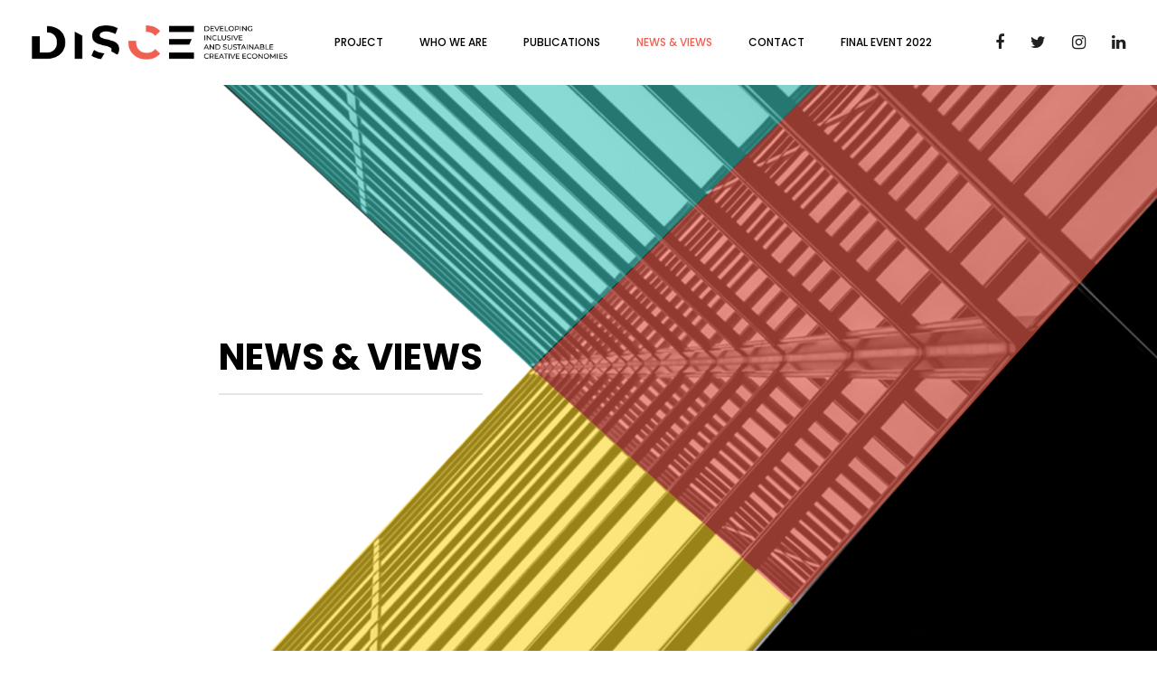

--- FILE ---
content_type: text/html; charset=UTF-8
request_url: https://disce.eu/news/page/4/
body_size: 27395
content:
<!DOCTYPE html>
<html lang="es" class="no-js no-svg">
<head>
<meta charset="UTF-8">
<meta name="viewport" content="width=device-width, initial-scale=1">
<link rel="profile" href="https://gmpg.org/xfn/11">
<meta name='robots' content='index, follow, max-image-preview:large, max-snippet:-1, max-video-preview:-1' />
<meta name="dlm-version" content="4.9.14">
	<!-- This site is optimized with the Yoast SEO plugin v25.6 - https://yoast.com/wordpress/plugins/seo/ -->
	<title>News &amp; Views - Disce</title>
	<link rel="canonical" href="https://disce.eu/news/" />
	<meta property="og:locale" content="es_ES" />
	<meta property="og:type" content="article" />
	<meta property="og:title" content="News &amp; Views - Disce" />
	<meta property="og:url" content="https://disce.eu/news/" />
	<meta property="og:site_name" content="Disce" />
	<meta property="article:modified_time" content="2022-05-04T09:34:15+00:00" />
	<meta name="twitter:label1" content="Tiempo de lectura" />
	<meta name="twitter:data1" content="2 minutos" />
	<script type="application/ld+json" class="yoast-schema-graph">{"@context":"https://schema.org","@graph":[{"@type":"WebPage","@id":"https://disce.eu/news/","url":"https://disce.eu/news/","name":"News & Views - Disce","isPartOf":{"@id":"https://disce.eu/#website"},"datePublished":"2019-03-29T14:31:41+00:00","dateModified":"2022-05-04T09:34:15+00:00","inLanguage":"es","potentialAction":[{"@type":"ReadAction","target":["https://disce.eu/news/"]}]},{"@type":"WebSite","@id":"https://disce.eu/#website","url":"https://disce.eu/","name":"Disce","description":"","potentialAction":[{"@type":"SearchAction","target":{"@type":"EntryPoint","urlTemplate":"https://disce.eu/?s={search_term_string}"},"query-input":{"@type":"PropertyValueSpecification","valueRequired":true,"valueName":"search_term_string"}}],"inLanguage":"es"}]}</script>
	<!-- / Yoast SEO plugin. -->


<link rel='dns-prefetch' href='//fonts.googleapis.com' />
<link rel="alternate" type="application/rss+xml" title="Disce &raquo; Feed" href="https://disce.eu/feed/" />
<link rel="alternate" type="application/rss+xml" title="Disce &raquo; Feed de los comentarios" href="https://disce.eu/comments/feed/" />
		<!-- This site uses the Google Analytics by MonsterInsights plugin v9.11.1 - Using Analytics tracking - https://www.monsterinsights.com/ -->
		<!-- Nota: MonsterInsights no está actualmente configurado en este sitio. El dueño del sitio necesita identificarse usando su cuenta de Google Analytics en el panel de ajustes de MonsterInsights. -->
					<!-- No tracking code set -->
				<!-- / Google Analytics by MonsterInsights -->
		<script type="text/javascript">
/* <![CDATA[ */
window._wpemojiSettings = {"baseUrl":"https:\/\/s.w.org\/images\/core\/emoji\/15.0.3\/72x72\/","ext":".png","svgUrl":"https:\/\/s.w.org\/images\/core\/emoji\/15.0.3\/svg\/","svgExt":".svg","source":{"concatemoji":"https:\/\/disce.eu\/wp-includes\/js\/wp-emoji-release.min.js?ver=183080fe9d6b41b5d3925b8821c329dc"}};
/*! This file is auto-generated */
!function(i,n){var o,s,e;function c(e){try{var t={supportTests:e,timestamp:(new Date).valueOf()};sessionStorage.setItem(o,JSON.stringify(t))}catch(e){}}function p(e,t,n){e.clearRect(0,0,e.canvas.width,e.canvas.height),e.fillText(t,0,0);var t=new Uint32Array(e.getImageData(0,0,e.canvas.width,e.canvas.height).data),r=(e.clearRect(0,0,e.canvas.width,e.canvas.height),e.fillText(n,0,0),new Uint32Array(e.getImageData(0,0,e.canvas.width,e.canvas.height).data));return t.every(function(e,t){return e===r[t]})}function u(e,t,n){switch(t){case"flag":return n(e,"\ud83c\udff3\ufe0f\u200d\u26a7\ufe0f","\ud83c\udff3\ufe0f\u200b\u26a7\ufe0f")?!1:!n(e,"\ud83c\uddfa\ud83c\uddf3","\ud83c\uddfa\u200b\ud83c\uddf3")&&!n(e,"\ud83c\udff4\udb40\udc67\udb40\udc62\udb40\udc65\udb40\udc6e\udb40\udc67\udb40\udc7f","\ud83c\udff4\u200b\udb40\udc67\u200b\udb40\udc62\u200b\udb40\udc65\u200b\udb40\udc6e\u200b\udb40\udc67\u200b\udb40\udc7f");case"emoji":return!n(e,"\ud83d\udc26\u200d\u2b1b","\ud83d\udc26\u200b\u2b1b")}return!1}function f(e,t,n){var r="undefined"!=typeof WorkerGlobalScope&&self instanceof WorkerGlobalScope?new OffscreenCanvas(300,150):i.createElement("canvas"),a=r.getContext("2d",{willReadFrequently:!0}),o=(a.textBaseline="top",a.font="600 32px Arial",{});return e.forEach(function(e){o[e]=t(a,e,n)}),o}function t(e){var t=i.createElement("script");t.src=e,t.defer=!0,i.head.appendChild(t)}"undefined"!=typeof Promise&&(o="wpEmojiSettingsSupports",s=["flag","emoji"],n.supports={everything:!0,everythingExceptFlag:!0},e=new Promise(function(e){i.addEventListener("DOMContentLoaded",e,{once:!0})}),new Promise(function(t){var n=function(){try{var e=JSON.parse(sessionStorage.getItem(o));if("object"==typeof e&&"number"==typeof e.timestamp&&(new Date).valueOf()<e.timestamp+604800&&"object"==typeof e.supportTests)return e.supportTests}catch(e){}return null}();if(!n){if("undefined"!=typeof Worker&&"undefined"!=typeof OffscreenCanvas&&"undefined"!=typeof URL&&URL.createObjectURL&&"undefined"!=typeof Blob)try{var e="postMessage("+f.toString()+"("+[JSON.stringify(s),u.toString(),p.toString()].join(",")+"));",r=new Blob([e],{type:"text/javascript"}),a=new Worker(URL.createObjectURL(r),{name:"wpTestEmojiSupports"});return void(a.onmessage=function(e){c(n=e.data),a.terminate(),t(n)})}catch(e){}c(n=f(s,u,p))}t(n)}).then(function(e){for(var t in e)n.supports[t]=e[t],n.supports.everything=n.supports.everything&&n.supports[t],"flag"!==t&&(n.supports.everythingExceptFlag=n.supports.everythingExceptFlag&&n.supports[t]);n.supports.everythingExceptFlag=n.supports.everythingExceptFlag&&!n.supports.flag,n.DOMReady=!1,n.readyCallback=function(){n.DOMReady=!0}}).then(function(){return e}).then(function(){var e;n.supports.everything||(n.readyCallback(),(e=n.source||{}).concatemoji?t(e.concatemoji):e.wpemoji&&e.twemoji&&(t(e.twemoji),t(e.wpemoji)))}))}((window,document),window._wpemojiSettings);
/* ]]> */
</script>
<style id='wp-emoji-styles-inline-css' type='text/css'>

	img.wp-smiley, img.emoji {
		display: inline !important;
		border: none !important;
		box-shadow: none !important;
		height: 1em !important;
		width: 1em !important;
		margin: 0 0.07em !important;
		vertical-align: -0.1em !important;
		background: none !important;
		padding: 0 !important;
	}
</style>
<link rel='stylesheet' id='wp-block-library-css' href='https://disce.eu/wp-includes/css/dist/block-library/style.min.css?ver=183080fe9d6b41b5d3925b8821c329dc' type='text/css' media='all' />
<link rel='stylesheet' id='GCTLP-timeline-styles-css-css' href='https://disce.eu/wp-content/plugins/cool-timeline-pro/includes/gutenberg-instant-builder/dist/blocks.style.build.css?ver=183080fe9d6b41b5d3925b8821c329dc' type='text/css' media='all' />
<style id='classic-theme-styles-inline-css' type='text/css'>
/*! This file is auto-generated */
.wp-block-button__link{color:#fff;background-color:#32373c;border-radius:9999px;box-shadow:none;text-decoration:none;padding:calc(.667em + 2px) calc(1.333em + 2px);font-size:1.125em}.wp-block-file__button{background:#32373c;color:#fff;text-decoration:none}
</style>
<style id='global-styles-inline-css' type='text/css'>
:root{--wp--preset--aspect-ratio--square: 1;--wp--preset--aspect-ratio--4-3: 4/3;--wp--preset--aspect-ratio--3-4: 3/4;--wp--preset--aspect-ratio--3-2: 3/2;--wp--preset--aspect-ratio--2-3: 2/3;--wp--preset--aspect-ratio--16-9: 16/9;--wp--preset--aspect-ratio--9-16: 9/16;--wp--preset--color--black: #000000;--wp--preset--color--cyan-bluish-gray: #abb8c3;--wp--preset--color--white: #ffffff;--wp--preset--color--pale-pink: #f78da7;--wp--preset--color--vivid-red: #cf2e2e;--wp--preset--color--luminous-vivid-orange: #ff6900;--wp--preset--color--luminous-vivid-amber: #fcb900;--wp--preset--color--light-green-cyan: #7bdcb5;--wp--preset--color--vivid-green-cyan: #00d084;--wp--preset--color--pale-cyan-blue: #8ed1fc;--wp--preset--color--vivid-cyan-blue: #0693e3;--wp--preset--color--vivid-purple: #9b51e0;--wp--preset--gradient--vivid-cyan-blue-to-vivid-purple: linear-gradient(135deg,rgba(6,147,227,1) 0%,rgb(155,81,224) 100%);--wp--preset--gradient--light-green-cyan-to-vivid-green-cyan: linear-gradient(135deg,rgb(122,220,180) 0%,rgb(0,208,130) 100%);--wp--preset--gradient--luminous-vivid-amber-to-luminous-vivid-orange: linear-gradient(135deg,rgba(252,185,0,1) 0%,rgba(255,105,0,1) 100%);--wp--preset--gradient--luminous-vivid-orange-to-vivid-red: linear-gradient(135deg,rgba(255,105,0,1) 0%,rgb(207,46,46) 100%);--wp--preset--gradient--very-light-gray-to-cyan-bluish-gray: linear-gradient(135deg,rgb(238,238,238) 0%,rgb(169,184,195) 100%);--wp--preset--gradient--cool-to-warm-spectrum: linear-gradient(135deg,rgb(74,234,220) 0%,rgb(151,120,209) 20%,rgb(207,42,186) 40%,rgb(238,44,130) 60%,rgb(251,105,98) 80%,rgb(254,248,76) 100%);--wp--preset--gradient--blush-light-purple: linear-gradient(135deg,rgb(255,206,236) 0%,rgb(152,150,240) 100%);--wp--preset--gradient--blush-bordeaux: linear-gradient(135deg,rgb(254,205,165) 0%,rgb(254,45,45) 50%,rgb(107,0,62) 100%);--wp--preset--gradient--luminous-dusk: linear-gradient(135deg,rgb(255,203,112) 0%,rgb(199,81,192) 50%,rgb(65,88,208) 100%);--wp--preset--gradient--pale-ocean: linear-gradient(135deg,rgb(255,245,203) 0%,rgb(182,227,212) 50%,rgb(51,167,181) 100%);--wp--preset--gradient--electric-grass: linear-gradient(135deg,rgb(202,248,128) 0%,rgb(113,206,126) 100%);--wp--preset--gradient--midnight: linear-gradient(135deg,rgb(2,3,129) 0%,rgb(40,116,252) 100%);--wp--preset--font-size--small: 13px;--wp--preset--font-size--medium: 20px;--wp--preset--font-size--large: 36px;--wp--preset--font-size--x-large: 42px;--wp--preset--spacing--20: 0.44rem;--wp--preset--spacing--30: 0.67rem;--wp--preset--spacing--40: 1rem;--wp--preset--spacing--50: 1.5rem;--wp--preset--spacing--60: 2.25rem;--wp--preset--spacing--70: 3.38rem;--wp--preset--spacing--80: 5.06rem;--wp--preset--shadow--natural: 6px 6px 9px rgba(0, 0, 0, 0.2);--wp--preset--shadow--deep: 12px 12px 50px rgba(0, 0, 0, 0.4);--wp--preset--shadow--sharp: 6px 6px 0px rgba(0, 0, 0, 0.2);--wp--preset--shadow--outlined: 6px 6px 0px -3px rgba(255, 255, 255, 1), 6px 6px rgba(0, 0, 0, 1);--wp--preset--shadow--crisp: 6px 6px 0px rgba(0, 0, 0, 1);}:where(.is-layout-flex){gap: 0.5em;}:where(.is-layout-grid){gap: 0.5em;}body .is-layout-flex{display: flex;}.is-layout-flex{flex-wrap: wrap;align-items: center;}.is-layout-flex > :is(*, div){margin: 0;}body .is-layout-grid{display: grid;}.is-layout-grid > :is(*, div){margin: 0;}:where(.wp-block-columns.is-layout-flex){gap: 2em;}:where(.wp-block-columns.is-layout-grid){gap: 2em;}:where(.wp-block-post-template.is-layout-flex){gap: 1.25em;}:where(.wp-block-post-template.is-layout-grid){gap: 1.25em;}.has-black-color{color: var(--wp--preset--color--black) !important;}.has-cyan-bluish-gray-color{color: var(--wp--preset--color--cyan-bluish-gray) !important;}.has-white-color{color: var(--wp--preset--color--white) !important;}.has-pale-pink-color{color: var(--wp--preset--color--pale-pink) !important;}.has-vivid-red-color{color: var(--wp--preset--color--vivid-red) !important;}.has-luminous-vivid-orange-color{color: var(--wp--preset--color--luminous-vivid-orange) !important;}.has-luminous-vivid-amber-color{color: var(--wp--preset--color--luminous-vivid-amber) !important;}.has-light-green-cyan-color{color: var(--wp--preset--color--light-green-cyan) !important;}.has-vivid-green-cyan-color{color: var(--wp--preset--color--vivid-green-cyan) !important;}.has-pale-cyan-blue-color{color: var(--wp--preset--color--pale-cyan-blue) !important;}.has-vivid-cyan-blue-color{color: var(--wp--preset--color--vivid-cyan-blue) !important;}.has-vivid-purple-color{color: var(--wp--preset--color--vivid-purple) !important;}.has-black-background-color{background-color: var(--wp--preset--color--black) !important;}.has-cyan-bluish-gray-background-color{background-color: var(--wp--preset--color--cyan-bluish-gray) !important;}.has-white-background-color{background-color: var(--wp--preset--color--white) !important;}.has-pale-pink-background-color{background-color: var(--wp--preset--color--pale-pink) !important;}.has-vivid-red-background-color{background-color: var(--wp--preset--color--vivid-red) !important;}.has-luminous-vivid-orange-background-color{background-color: var(--wp--preset--color--luminous-vivid-orange) !important;}.has-luminous-vivid-amber-background-color{background-color: var(--wp--preset--color--luminous-vivid-amber) !important;}.has-light-green-cyan-background-color{background-color: var(--wp--preset--color--light-green-cyan) !important;}.has-vivid-green-cyan-background-color{background-color: var(--wp--preset--color--vivid-green-cyan) !important;}.has-pale-cyan-blue-background-color{background-color: var(--wp--preset--color--pale-cyan-blue) !important;}.has-vivid-cyan-blue-background-color{background-color: var(--wp--preset--color--vivid-cyan-blue) !important;}.has-vivid-purple-background-color{background-color: var(--wp--preset--color--vivid-purple) !important;}.has-black-border-color{border-color: var(--wp--preset--color--black) !important;}.has-cyan-bluish-gray-border-color{border-color: var(--wp--preset--color--cyan-bluish-gray) !important;}.has-white-border-color{border-color: var(--wp--preset--color--white) !important;}.has-pale-pink-border-color{border-color: var(--wp--preset--color--pale-pink) !important;}.has-vivid-red-border-color{border-color: var(--wp--preset--color--vivid-red) !important;}.has-luminous-vivid-orange-border-color{border-color: var(--wp--preset--color--luminous-vivid-orange) !important;}.has-luminous-vivid-amber-border-color{border-color: var(--wp--preset--color--luminous-vivid-amber) !important;}.has-light-green-cyan-border-color{border-color: var(--wp--preset--color--light-green-cyan) !important;}.has-vivid-green-cyan-border-color{border-color: var(--wp--preset--color--vivid-green-cyan) !important;}.has-pale-cyan-blue-border-color{border-color: var(--wp--preset--color--pale-cyan-blue) !important;}.has-vivid-cyan-blue-border-color{border-color: var(--wp--preset--color--vivid-cyan-blue) !important;}.has-vivid-purple-border-color{border-color: var(--wp--preset--color--vivid-purple) !important;}.has-vivid-cyan-blue-to-vivid-purple-gradient-background{background: var(--wp--preset--gradient--vivid-cyan-blue-to-vivid-purple) !important;}.has-light-green-cyan-to-vivid-green-cyan-gradient-background{background: var(--wp--preset--gradient--light-green-cyan-to-vivid-green-cyan) !important;}.has-luminous-vivid-amber-to-luminous-vivid-orange-gradient-background{background: var(--wp--preset--gradient--luminous-vivid-amber-to-luminous-vivid-orange) !important;}.has-luminous-vivid-orange-to-vivid-red-gradient-background{background: var(--wp--preset--gradient--luminous-vivid-orange-to-vivid-red) !important;}.has-very-light-gray-to-cyan-bluish-gray-gradient-background{background: var(--wp--preset--gradient--very-light-gray-to-cyan-bluish-gray) !important;}.has-cool-to-warm-spectrum-gradient-background{background: var(--wp--preset--gradient--cool-to-warm-spectrum) !important;}.has-blush-light-purple-gradient-background{background: var(--wp--preset--gradient--blush-light-purple) !important;}.has-blush-bordeaux-gradient-background{background: var(--wp--preset--gradient--blush-bordeaux) !important;}.has-luminous-dusk-gradient-background{background: var(--wp--preset--gradient--luminous-dusk) !important;}.has-pale-ocean-gradient-background{background: var(--wp--preset--gradient--pale-ocean) !important;}.has-electric-grass-gradient-background{background: var(--wp--preset--gradient--electric-grass) !important;}.has-midnight-gradient-background{background: var(--wp--preset--gradient--midnight) !important;}.has-small-font-size{font-size: var(--wp--preset--font-size--small) !important;}.has-medium-font-size{font-size: var(--wp--preset--font-size--medium) !important;}.has-large-font-size{font-size: var(--wp--preset--font-size--large) !important;}.has-x-large-font-size{font-size: var(--wp--preset--font-size--x-large) !important;}
:where(.wp-block-post-template.is-layout-flex){gap: 1.25em;}:where(.wp-block-post-template.is-layout-grid){gap: 1.25em;}
:where(.wp-block-columns.is-layout-flex){gap: 2em;}:where(.wp-block-columns.is-layout-grid){gap: 2em;}
:root :where(.wp-block-pullquote){font-size: 1.5em;line-height: 1.6;}
</style>
<link rel='stylesheet' id='contact-form-7-css' href='https://disce.eu/wp-content/plugins/contact-form-7/includes/css/styles.css?ver=6.0.6' type='text/css' media='all' />
<link rel='stylesheet' id='rs-plugin-settings-css' href='https://disce.eu/wp-content/plugins/revslider/public/assets/css/settings.css?ver=5.4.6.4' type='text/css' media='all' />
<style id='rs-plugin-settings-inline-css' type='text/css'>
#rs-demo-id {}
</style>
<link rel='stylesheet' id='theme-my-login-css' href='https://disce.eu/wp-content/plugins/theme-my-login/assets/styles/theme-my-login.min.css?ver=7.1.14' type='text/css' media='all' />
<link rel='stylesheet' id='zt-multiscroll-css' href='https://disce.eu/wp-content/plugins/apress-core/vc_custom/assets/css/jquery.multiscroll.css?ver=3.0.2' type='text/css' media='all' />
<link rel='stylesheet' id='zt-shortcode-css' href='https://disce.eu/wp-content/plugins/apress-core/vc_custom/assets/css/zt-shortcode.css?ver=3.0.2' type='text/css' media='all' />
<link rel='stylesheet' id='js_composer_front-css' href='https://disce.eu/wp-content/plugins/js_composer/assets/css/js_composer.min.css?ver=5.7' type='text/css' media='all' />
<link rel='stylesheet' id='forget-about-shortcode-buttons-css' href='https://disce.eu/wp-content/plugins/forget-about-shortcode-buttons/public/css/button-styles.css?ver=2.1.3' type='text/css' media='all' />
<link rel='stylesheet' id='bsf-Defaults-css' href='https://disce.eu/wp-content/uploads/smile_fonts/Defaults/Defaults.css?ver=183080fe9d6b41b5d3925b8821c329dc' type='text/css' media='all' />
<link rel='stylesheet' id='ultimate-style-css' href='https://disce.eu/wp-content/plugins/Ultimate_VC_Addons/assets/min-css/style.min.css?ver=3.18.0' type='text/css' media='all' />
<link rel='stylesheet' id='acp-main-style-css' href='https://disce.eu/wp-content/themes/apress/style.css?ver=3.0.2' type='text/css' media='all' />
<link rel='stylesheet' id='photoswipe-css' href='https://disce.eu/wp-content/themes/apress/assets/css/photoswipe.css?ver=3.0.2' type='text/css' media='all' />
<link rel='stylesheet' id='photoswipe-default-skin-css' href='https://disce.eu/wp-content/themes/apress/assets/css/photoswipe-default-skin.css?ver=3.0.2' type='text/css' media='all' />
<link rel='stylesheet' id='font-awesome-css' href='https://disce.eu/wp-content/plugins/js_composer/assets/lib/bower/font-awesome/css/font-awesome.min.css?ver=5.7' type='text/css' media='all' />
<link rel='stylesheet' id='acp-common-css' href='https://disce.eu/wp-content/themes/apress/assets/css/common.css?ver=3.0.2' type='text/css' media='all' />
<style id='acp-common-inline-css' type='text/css'>
@font-face {
font-family:"";
src:;}
.zolo-container,body.boxed_layout .layout_design{max-width:1240px;}.body.boxed_layout .sticky_header.fixed{max-width:1240px;}.pagetitle_parallax_content h1,.pagetitle_parallax{text-align:center;}.pagetitle_parallax_section.titlebar_style2 h1.entry-title{ float:left;}.pagetitle_parallax_section.titlebar_style2 #crumbs{ float:right;}#ajax-loading-screen[data-effect="center_mask_reveal"] span,
#ajax-loading-screen,
#ajax-loading-screen .reveal-1,
#ajax-loading-screen .reveal-2,
#mask{background:#ffffff;}.site_layout{padding-top:0; padding-bottom:0;}.zolo-header-area{font-family: Poppins;font-weight: 500;letter-spacing: 0.4px;text-transform: uppercase;}.zolo-topbar .zolo_navbar_search.expanded_search_but .nav_search_form_area,.zolo-topbar{background:rgba(255,255,255,0.0);}.zolo-topbar{
	border-style:solid;
	border-color:#eeeeee;
	border-top-width:0px;
	border-right-width:0px;
	border-bottom-width:1px;
	border-left-width:0px;}.zolo-topbar input,.zolo-header-area #lang_sel a.lang_sel_sel,.zolo-topbar a,.zolo-topbar{color:#555555}.zolo-topbar .cart-control:before,.zolo-topbar .cart-control:after,.zolo-topbar .nav_search-icon:after{border-color:#555555}.zolo-topbar .nav_search-icon.search_close_icon:after,.zolo-topbar .nav_search-icon:before{background:#555555}.zolo-topbar a:hover,.zolo-topbar .current-menu-item a{color:#999999;}.zolo-top-menu ul.sub-menu li a{ border-bottom: 1px solid #e5e5e5;}.zolo-topbar{font-size:13px;}.zolo-header-area .zolo-social ul.social-icon li a{color:#212121;}.zolo-header-area .zolo-social ul.social-icon li a:hover{color:#f06051;}.zolo-header-area .zolo-social.boxed-icons ul.social-icon li a{width:34px;}.zolo-header-area .zolo-social.boxed-icons ul.social-icon li a{background:rgba(54,56,57,0);}.zolo-header-area .zolo-social.boxed-icons ul.social-icon li a{border:1px solid #363839;}.zolo-header-area .zolo-social.boxed-icons ul.social-icon li a{-moz-border-radius:4px;-webkit-border-radius:4px;-ms-border-radius:4px;-o-border-radius:4px;border-radius:4px; }.zolo-header-area .zolo-social.boxed-icons ul.social-icon li a{padding-top:8px;padding-bottom:8px;}.zolo-header-area .zolo-social li a,.zolo-header-area .zolo-social.boxed-icons ul.social-icon li a{font-size:18px;line-height:18px;}.zolo-header-area .header_element .zolo-social li{padding-left:12px;padding-right:12px;}.header_element ul.social-icon{margin-left:-12px;margin-right:-12px;}.zolo-top-menu ul.sub-menu{width:160px;}.zolo-top-menu .top-menu li ul.sub-menu li ul.sub-menu{left:160px;}.zolo-top-menu ul.top-menu > li > a{line-height:40px;}.zolo-top-menu ul.sub-menu{background:#ffffff;}.zolo-top-menu li ul.sub-menu li a:hover{background:#fafafa;}.zolo-top-menu li ul.sub-menu li a{color:#747474;}.zolo-top-menu li ul.sub-menu li a:hover{color:#333333;}.search_overlay,.header_element .zolo_navbar_search.expanded_search_but .nav_search_form_area{background:#ffffff!important; }.full_screen_search input,.full_screen_search .search-form::after{ color:#555555!important; }.search_overlay #mob_search_close_but:after, .search_overlay .search_close_but:after,
.search_overlay #mob_search_close_but:before, .search_overlay .search_close_but:before{ border-color:#555555!important; }.full_screen_search input{border-color:#555555!important;}.full_screen_search input::-webkit-input-placeholder{color:#555555;}.full_screen_search input::-moz-placeholder{color:#555555;}.full_screen_search input::-ms-input-placeholder{color:#555555;}.full_screen_search input:-o-placeholder{color:#555555;}.header_section_one .header_left{width:50%;}.header_section_one .header_center{width:0;}.header_section_one .header_right{width:50%;}.header_section_two .header_left{width:25%;}.header_section_two .header_center{width:60%;}.header_section_two .header_right{width:15%;}.header_section_three .header_left{width:15%;}.header_section_three .header_center{width:70%;}.header_section_three .header_right{width:15%;}.header_section_one{height:40px;}.header_section_two .zolo-navigation ul li.zolo-middle-logo-menu-logo,.header_section_two{height:94px;}.header_section_three .zolo-navigation ul li.zolo-middle-logo-menu-logo,.header_section_three{height:54px;}.header_section_one li.shopping_cart{line-height:40px;}.header_section_two li.shopping_cart{line-height:94px;}.header_section_three li.shopping_cart{line-height:54px;}.headerbackground,.header_background{background-color: #ffffff;}.header_category_search_wrapper select option,.headerbackground,.header_background{background-color:#ffffff;}header.zolo_header .zolo-header_section2_background{background-color:rgba(255,255,255,0.0);}header.zolo_header .zolo-header_section2_background{
	border-style:solid;
	border-color:#e5e5e5;
	border-top-width:0px;
	border-right-width:0px;
	border-bottom-width:0px;
	border-left-width:0px;}.zolo_vertical_header .header_category_search_wrapper select option,.zolo_vertical_header .headerbackground,.zolo_vertical_header .header_background{box-shadow: 0 1px 2px rgba(0, 0, 0, 0.2);}.header_element .zolo_navbar_search.default_search_but .nav_search_form_area{top:54px;}.header_section_two a,.header_section_two{color:#555555;}.header_section_two a:hover{color:#999999;}.header_section_two .cart-control:before,.header_section_two .cart-control:after,.header_section_two .nav_search-icon:after{border-color:#555555}.header_section_two .nav_search-icon.search_close_icon:after,.header_section_two .nav_search-icon:before{background:#555555}.header_section_two{font-size:16px;}.zolo-header-area .header_section_two .top-tagline, .zolo-header-area .header_section_two .header_right_img, .zolo-header-area .header_section_two .header_htmltext, .zolo-header-area .header_section_two .header_working_hours, .zolo-header-area .header_section_two .header_address{line-height:26px;}.header_section_three a,.header_section_three{color:#555555;}.header_section_three a:hover{color:#999999;}.header_section_three .cart-control:before,.header_section_three .cart-control:after,.header_section_three .nav_search-icon:after{border-color:#555555}.header_section_three .nav_search-icon.search_close_icon:after,.header_section_three .nav_search-icon:before{background:#555555}.header_section_three{font-size:16px;}.zolo-header-area .header_section_three .top-tagline, .zolo-header-area .header_section_three .header_right_img, .zolo-header-area .header_section_three .header_htmltext, .zolo-header-area .header_section_three .header_working_hours, .zolo-header-area .header_section_three .header_address{line-height:26px;}.zolo_vertical_header a,.zolo_vertical_header{color:#555555;}.zolo_vertical_header a:hover{color:#999999;}.zolo_vertical_header{font-size:16px;}.zolo_vertical_header .vertical_fix_menu .top-tagline, .zolo_vertical_header .vertical_fix_menu .header_right_img{line-height:26px;}.logo-box{padding:0 20px 0 0;}.logo-box a{max-width:300px;}.logo-box a{max-height:100px;}.logo-box a img{max-height:100px;}.header_section_one ul.header_center_col > li, .header_section_one ul.header_left_col > li, .header_section_one ul.header_right_col > li{padding:0 15px;}.header_section_one .zolo-top-menu ul,.header_section_one ul.header_left_col,.header_section_one ul.header_right_col,.header_section_one ul.header_center_col{margin:0 -15px;}.header_section_two ul.header_center_col > li, .header_section_two ul.header_left_col > li, .header_section_two ul.header_right_col > li{padding:0 20px;}.header_section_two .zolo-navigation > ul,.header_section_two ul.header_left_col,.header_section_two ul.header_right_col,.header_section_two ul.header_center_col{margin:0 -20px;}.header_section_two .zolo-navigation > ul{margin:0 -20px;}.header_section_two .vertical_menu_area.vertical_menu_open{right:20px;}.header_section_two .header_left .vertical_menu_area.vertical_menu_open{left:20px;}.header_section_two .horizontal_menu_area{padding-right:80px;}.header_section_two .header_left .horizontal_menu_area{padding-left:80px;}.header_section_three ul.header_center_col > li, .header_section_three ul.header_left_col > li, .header_section_three ul.header_right_col > li{padding:0 20px;}.header_section_three .zolo-navigation > ul,.header_section_three ul.header_left_col,.header_section_three ul.header_right_col,.header_section_three ul.header_center_col{margin:0 -20px;}.header_section_three .zolo-navigation > ul{margin:0 -20px;}.header_section_three .vertical_menu_area.vertical_menu_open{right:20px;}.header_section_three .header_left .vertical_menu_area.vertical_menu_open{left:20px;}.header_section_three .horizontal_menu_area{padding-right:80px;}.header_section_three .header_left .horizontal_menu_area{padding-left:80px;}ul.header_center_col > li.element_separator .element_separator_bar,
ul.header_left_col > li.element_separator .element_separator_bar,
ul.header_right_col > li.element_separator .element_separator_bar{background:#e5e5e5;}.zolo-top-menu ul > li:after,
.header_section_one ul.header_center_col > li:first-child:before, .header_section_one ul.header_left_col > li:first-child:before, .header_section_one ul.header_right_col > li:first-child:before, .header_section_one ul.header_center_col > li:after, .header_section_one ul.header_left_col > li:after, .header_section_one ul.header_right_col > li:after{background:#e5e5e5;}.header_section_two ul.header_center_col > li:first-child:before, .header_section_two ul.header_left_col > li:first-child:before, .header_section_two ul.header_right_col > li:first-child:before, .header_section_two ul.header_center_col > li:after, .header_section_two ul.header_left_col > li:after, .header_section_two ul.header_right_col > li:after{background:#e5e5e5;}.header_section_three ul.header_center_col > li:first-child:before, .header_section_three ul.header_left_col > li:first-child:before, .header_section_three ul.header_right_col > li:first-child:before,.header_section_three ul.header_center_col > li:after, .header_section_three ul.header_left_col > li:after, .header_section_three ul.header_right_col > li:after{background:#e5e5e5;}.zolo-navigation ul > li:first-child:before,
.zolo-navigation ul > li:after{background:#e5e5e5;}.zolo-header-area ul .zolo-social li:first-child:before,
.zolo-header-area ul .zolo-social li:after{background:#e5e5e5;}.menu_hover_style5 .zolo-navigation ul > li a:after {background:#f06051; border-right:2px solid transparent;border-color:#f06051;height: 100%;width: 100%;position: absolute;top: 0;left: -150%;content: "";transition: 0.4s all;-webkit-transition: 0.4s all;-moz-transition: 0.4s all;z-index: -1;
	}.menu_hover_style5 .zolo-navigation ul > .current-menu-ancestor a:after, .menu_hover_style5 .zolo-navigation ul > .current_page_item a:after, .menu_hover_style5 .zolo-navigation ul > .current-menu-item a:after, .menu_hover_style5 .zolo-navigation ul > .current-menu-parent a:after, .menu_hover_style5 .zolo-navigation ul > li:hover a:after {left: 0;}.menu_hover_style5 .zolo-navigation ul > li ul > li a:after, .menu_hover_style5 .zolo-navigation ul > li.current-menu-ancestor ul > li a:after {display: none;}.zolo_right_vertical_header .menu_hover_style5 .zolo-navigation ul > li a:after {border-right: 0;border-left:2px solid transparent;border-color:#f06051;left: 150%;}.zolo_right_vertical_header .menu_hover_style5 .zolo-navigation ul > .current-menu-ancestor a:after, .zolo_right_vertical_header .menu_hover_style5 .zolo-navigation ul .current_page_item a:after, .zolo_right_vertical_header .menu_hover_style5 .zolo-navigation ul .current-menu-item a:after, .zolo_right_vertical_header .menu_hover_style5 .zolo-navigation ul > .current-menu-parent a:after, .zolo_right_vertical_header .menu_hover_style5 .zolo-navigation ul li:hover a:after {
		left: 0;
	}.mobile-nav ul li,.zolo-navigation,.zolo-navigation ul li, .zolo-navigation ul li a{font-family:Poppins,'Bookman Old Style', serif;font-size:12px;line-height:12px;font-style:;font-weight:500;letter-spacing:0px;
text-transform:uppercase;}.zolo-navigation ul li{text-align:inherit;}.header_element .zolo-navigation > ul > li{padding:0 0 0 0;}.zolo-navigation ul li a{padding:40px 20px 40px 20px;}.zolo-navigation .zolo-megamenu-wrapper .zolo-megamenu-widgets-container ul li a,.zolo-navigation .zolo-megamenu-wrapper,.zolo-navigation .zolo-megamenu-wrapper a,.zolo-navigation ul li ul.sub-menu li a{font-size:14px;line-height:normal;}.zolo-navigation .zolo-megamenu-wrapper div.zolo-megamenu-title{font-size:18px;}.header_element.header_section_three .zolo_navbar_search.expanded_search_but .nav_search_form_area, .navigation-area{background-color:rgba(255,255,255,0.0);;}.navigation-area{border-style:solid;border-top-width:1px;border-right-width:0px;border-bottom-width:0px;border-left-width:0px;}.navigation-area{border-color:#e5e5e5;}.zolo_vertical_header,.zolo-navigation ul li{text-align:left;}.zolo_vertical_header .zolo-navigation ul li ul li{text-align:left;}.zolo-navigation ul li.navbar_cart a,.zolo-navigation ul li.navbar_cart a:hover,.zolo-navigation ul li.navbar_cart:hover a,.zolo-navigation ul li.zolo-small-menu span,.zolo-navigation ul li.zolo-search-menu span{color:#555555;cursor:pointer;}.nav_button_toggle .nav_bar{background:#555555!important;}.zolo-navigation ul li a{color:#000000;}.zolo-navigation ul li a.current,.zolo-navigation ul .current-menu-ancestor a,.zolo-navigation ul .current_page_item a, .zolo-navigation ul .current-menu-item a,.zolo-navigation ul > .current-menu-parent a,.zolo-navigation ul li:hover a{color:#f06051;;}.zolo_vertical_header .zolo-navigation ul > li{border-right:0;border-bottom:1px solid rgba(204,204,204,0.0);}.zolo_vertical_header .zolo-navigation ul > li ul li{border-right:0;border-bottom:0;}.zolo-navigation ul li ul.sub-menu,ul.sub-menu{width:250px;}.zolo-navigation ul li.zolo-dropdown-menu ul.sub-menu li ul.sub-menu,.zolo-navigation ul li ul.sub-menu li ul.sub-menu{left:250px;}.zolo_right_vertical_header .zolo-navigation ul li.zolo-dropdown-menu ul.sub-menu li ul.sub-menu{right:250px; left:auto;}.zolo-navigation ul li.zolo-dropdown-menu ul.sub-menu,.zolo-navigation ul li ul.sub-menu,.zolo-navigation .zolo-megamenu-wrapper{margin-top:0;}.zolo-navigation ul li.zolo-dropdown-menu ul.sub-menu ul.sub-menu,.zolo-navigation ul li ul.sub-menu ul.sub-menu{margin-top:0;}.zolo-navigation .zolo-megamenu-wrapper a,.zolo-navigation .zolo-megamenu-wrapper li ul.sub-menu li a,.zolo-navigation ul li.zolo-dropdown-menu ul.sub-menu li a,.zolo-navigation ul li ul.sub-menu li a{padding-top:10px;padding-bottom:10px;}.zolo-navigation ul li ul.sub-menu li a{padding-left:20px;padding-right:20px;}.zolo-navigation ul ul.sub-menu,.zolo-megamenu-wrapper .zolo-megamenu-holder,.zolo-megamenu-wrapper .zolo-megamenu-holder,li.zolo-dropdown-menu ul.sub-menu{box-shadow:0 0 4px rgba(0, 0, 0, 0.15);}.zolo-megamenu-wrapper .zolo-megamenu-holder,ul.sub-menu,.zolo-navigation ul li ul li a{background:#ffffff;}.zolo-navigation ul li ul li a:hover, .zolo-navigation ul li ul li.current-menu-item > a{background:#f8f8f8;}.zolo-navigation ul .current-menu-ancestor ul.zolo-megamenu li div.zolo-megamenu-title a span.menu-text, .sticky_header.fixed.header_background .zolo-navigation ul li:hover ul li a span.menu-text,.zolo-navigation .zolo-megamenu-wrapper,.zolo-navigation .zolo-megamenu-wrapper h3 span.menu-text,.zolo-navigation ul .current-menu-ancestor ul .current-menu-item li a span.menu-text,.zolo-navigation ul .current-menu-ancestor ul li a span.menu-text,.zolo-navigation ul li:hover ul li a span.menu-text{color:#333333;}.zolo-navigation ul .current-menu-ancestor ul.zolo-megamenu li div.zolo-megamenu-title a:hover span.menu-text, .sticky_header.fixed.header_background .zolo-navigation ul li:hover ul li a:hover span.menu-text, .zolo-navigation ul .current-menu-ancestor ul .current-menu-item li a:hover span.menu-text, .zolo-navigation ul .current-menu-ancestor ul .current-menu-item a span.menu-text, .zolo-navigation ul li:hover ul li a:hover span.menu-text{color:#333333;;}.zolo-navigation ul li ul.sub-menu li a{border-bottom:1px solid #dcdadb;}.zolo-navigation .zolo-megamenu-wrapper .zolo-megamenu-submenu{border-color:#dcdadb!important;}.horizontal_menu_area,.full_screen_menu_area, .full_screen_menu_area_responsive{background:rgba(255,255,255,1);}.full_screen_menu li a{color:#555555!important;}.full_screen_menu_area .fullscreen_menu_close_button::after, .full_screen_menu_area .fullscreen_menu_close_button::before, #full_screen_menu_close_responsive::after, #full_screen_menu_close_responsive::before{border-color:#555555!important;}.navigation .zolo_navbar_search.expanded_search_but .nav_search_form_area input{color:#000000;}.navigation .zolo_navbar_search .nav_search_form_area input::-webkit-input-placeholder {color:#000000;}.navigation .zolo_navbar_search .nav_search_form_area input::-moz-placeholder {color:#000000;}.navigation .zolo_navbar_search .nav_search_form_area input:-ms-input-placeholder {color:#000000;}.navigation .zolo_navbar_search .nav_search_form_area input:-moz-placeholder{color:#000000;}.zolo-navigation ul ul.sub-menu,.zolo-megamenu-wrapper .zolo-megamenu-holder{border-top: 3px  solid #f06051;}.zolo-navigation ul ul.sub-menu ul.sub-menu{top:-3px;}.zolo_vertical_header .zolo-navigation ul ul.sub-menu, .zolo_vertical_header .zolo-megamenu-wrapper .zolo-megamenu-holder{border-top:0;border-left:3px  solid #f06051;}.zolo_right_vertical_header .zolo_vertical_header .zolo-navigation ul ul.sub-menu,.zolo_right_vertical_header .zolo_vertical_header .zolo-megamenu-wrapper .zolo-megamenu-holder{border-top:0;border-left:0;border-right: 3px  solid #f06051;}.menu_hover_style4 .zolo-navigation ul li a:before,.menu_hover_style3 .zolo-navigation ul li a:before,.menu_hover_style1 .zolo-navigation ul li a:before{border-bottom: 2px solid transparent;border-color:#f06051;}.menu_hover_style4 .zolo-navigation ul li a:after{border-top: 2px solid transparent; border-color:#f06051;}.menu_hover_style2 .zolo-navigation ul li a:before{border-width: 2px 0 2px 0!important;}.menu_hover_style2 .zolo-navigation ul li a:after{border-width: 0 2px 0 2px!important;}.menu_hover_style2 .zolo-navigation ul li a:before, .menu_hover_style2 .zolo-navigation ul li a:after{border-color:#f06051;}.vertical_menu_area .zolo-navigation li a{background:rgba(0,0,0,0.8);}.vertical_menu_area .zolo-navigation li a:hover{background:#f06051;}.zolo_header4 .vertical_menu_box .zolo-navigation .vertical_menu_area li a{color:#000000;}.zolo_header4 .vertical_menu_box .zolo-navigation .vertical_menu_area li a:hover{color:#f06051;;}.horizontal_menu_area{width:800px;}.vertical_menu_area{width:53;}.vertical_menu_area{top:53px;}.zolo_vertical_header .vertical_fix_header_box,.zolo_vertical_header header.zolo_header{width:280px;}.zolo_left_vertical_header .zolo_vertical_header_topbar,.zolo_left_vertical_header .zolo_footer_area,.zolo_left_vertical_header .zolo_main_content_area{margin-left:280px;}.zolo_right_vertical_header .zolo_vertical_header_topbar,.zolo_right_vertical_header .zolo_footer_area,.zolo_right_vertical_header .zolo_main_content_area{margin-right:280px;}.zolo_vertical_header .vertical_fix_menu .header_left ul.header_left_col > li{padding:20px 40px 20px 40px;}.vertical_header_menu .zolo-navigation ul li a,.vertical_header_menu .zolo-navigation ul.menu_hover_design7 > li{padding-left:40px;padding-right:40px;}.vertical_header_menu .zolo-navigation ul.menu_hover_design7 > li > a{padding-left:0;padding-right:0;}.zolo_vertical_header .zolo-navigation ul li.zolo-dropdown-menu ul ul{top:0; margin-left:-3px;}.zolo_right_vertical_header .zolo_vertical_header .zolo-navigation ul li.zolo-dropdown-menu ul ul{top:0; margin-right:-3px;}.sticky_header_area{background:#ffffff;}.sticky_header_area .navigation-area,
.sticky_header_area header.zolo_header .zolo-header_section2_background,
.mobile_header_area header.zolo_header .zolo-header_section2_background{background:rgb(229, 229, 229,0.0);}.sticky_header_fixed .header_section_two{height:94px;}.sticky_header.sticky_header_area .zolo-navigation > ul > li > a,
.sticky_header_area .header_section_two a, .sticky_header_area .header_section_two,
.zolo-header-area .sticky_header_area .zolo-social ul.social-icon li a{color:#555555;}.sticky_header.sticky_header_area .zolo-navigation ul li a.current,.sticky_header.sticky_header_area .zolo-navigation ul .current-menu-ancestor a,.sticky_header.sticky_header_area .zolo-navigation ul .current_page_item a, .sticky_header.sticky_header_area .zolo-navigation ul .current-menu-item a,.sticky_header.sticky_header_area .zolo-navigation ul > .current-menu-parent a,.sticky_header.sticky_header_area .zolo-navigation ul li:hover a,
.sticky_header.sticky_header_area .zolo-navigation > ul > li > a:hover,
.sticky_header_area .header_section_two a:hover,
.zolo-header-area .sticky_header_area .zolo-social ul.social-icon li a:hover{color:#999999;;}.sticky_header_area .header_element .nav_search-icon:after{border-color:#555555}.sticky_header_area .header_element .nav_search-icon.search_close_icon:after,.sticky_header_area .header_element .nav_search-icon:before{background:#555555}.zolo_preset_header1 .header_section_two .header_left{width:20%;}.zolo_preset_header1 .header_section_two .header_right{width:80%;}.special_button_area .special_button{
padding:10px 25px 10px 25px;
color:#ffffff!important; font-size:16px; line-height:16px;letter-spacing:0.9px;
-moz-border-radius:25px;
-ms-border-radius:25px;
-o-border-radius:25px;
-webkit-border-radius:25px;
border-radius:25px;
}.special_button_area .special_button:hover{color:#ffffff!important;}.special_button_area .special_button:hover, .special_button_area .special_button{background:#f06051;
border-color:#f06051;
border-style:solid;
border-top-width:1px;
border-right-width:1px;
border-bottom-width:1px;
border-left-width:1px;
}.special_button_area.button_hover_style1 .special_button:hover{background:#f06051;border-color:#f06051;}.special_button_area .special_button:after{background:#f06051;}.special_button_area .special_button2{
padding:10px 25px 10px 25px;
color:#555555!important; font-size:14px; line-height:14px;letter-spacing:0.9px;
-moz-border-radius:25px;
-ms-border-radius:25px;
-o-border-radius:25px;
-webkit-border-radius:25px;
border-radius:25px;
}.special_button_area .special_button2:hover{color:#999999!important;}.special_button_area .special_button2:hover, .special_button_area .special_button2{background:rgba(54,56,57,0);
border-color:rgba(85,85,85,1);
border-style:solid;
border-top-width:1px;
border-right-width:1px;
border-bottom-width:1px;
border-left-width:1px;
}.special_button_area.button_hover_style1 .special_button2:hover{background:rgba(54,56,57,0);border-color:rgba(153,153,153,1);}.special_button_area .special_button2:after{background:rgba(54,56,57,0);}.footer{background-color: #2b3034!important;}.footer{border-style:solid;border-color:#e9eaee;border-top-width:1px;border-right-width:0px;border-bottom-width:0px;border-left-width:0px;
}.footer-widgets{padding-top:40px}.footer-widgets{padding-bottom:40px;}.zolo_copyright_padding,.zolo_footer_padding{padding-right:30px;}.zolo_copyright_padding,.zolo_footer_padding{padding-left:30px;}.footer-layout-upper{padding-top:0}.footer-layout-upper{padding-bottom:40px;}.footer-layout-lower{padding-top:0}.footer-layout-lower{padding-bottom:40px;}.zolo_footer_area .widget .tagcloud a,.zolo_footer_area .widget li,.zolo_footer_area .widget.widget_nav_menu li a{border-color:#707070!important;}.widget.widget_pages li a,.widget .tagcloud a,.widget li,.widget.widget_nav_menu li a{border-color:#dadada!important;}.footer h3.widget-title{padding-top:10px;}.footer h3.widget-title{padding-bottom:10px;}.footer h3.widget-title{margin-bottom:10px;}.copyright_wrap{background:#333333;float: left;width: 100%;}.copyright{border-style:solid;border-color:#4b4c4d;border-top-width:1px;border-right-width:0px;border-bottom-width:0px;border-left-width:0px;}.copyright{padding-top:18px}.copyright{padding-bottom:18px;}.copyright_social .zolo-social ul.social-icon li a{color:#8c8989;}.copyright_social .zolo-social ul.social-icon li a:hover{color:#6a6969;}.copyright_social .zolo-social.boxed-icons ul.social-icon li a{background:rgba(34,34,34,0);}.copyright_social .zolo-social.boxed-icons ul.social-icon li a{border:1px solid #797878;}.copyright_social .zolo-social.boxed-icons ul.social-icon li a{-moz-border-radius:0px;-webkit-border-radius:0px;-ms-border-radius:0px;-o-border-radius:0px;border-radius:0px;}.copyright_social .zolo-social.boxed-icons ul.social-icon li a{min-width:34px;}.copyright_social .zolo-social.boxed-icons ul.social-icon li a{padding-top:8px;padding-bottom:8px;}.copyright_social .zolo-social li a,
.copyright_social .zolo-social.boxed-icons ul.social-icon li a{font-size:14px;line-height:14px;}.copyright_social .zolo-social li{padding-left:12px;}.copyright_social .zolo-social li{padding-right:12px;}.container_padding_top, .container-padding{padding-top:0px;}.container_padding_bottom, .container-padding{padding-bottom:0px;}.container_padding_left_right, .container-padding{padding-left:15px;padding-right:15px;}.zolo-topbar .headertopcontent_box{padding-left:15px;padding-right:15px;}.headercontent_box{padding-left:15px;padding-right:15px;}.navigation-padding{padding-left:15px;padding-right:15px;}.hassidebar.double_sidebars .content-area{width: calc(58%);padding:0 50px;	float:left;	margin-left:calc(21%);}.hassidebar.double_sidebars .sidebar_container_1{width:21%;margin-left:calc(1px - (21% + 58%));float:left;}.hassidebar.double_sidebars .sidebar_container_2{width:21%;float:left;}.hassidebar .content-area{width:77%;}.hassidebar .sidebar_container_1{width:23%;}.hassidebar .sidebar_container_2{width:23%;} .sidebar .widget h3.widget-title span{padding-top:10px;}.sidebar .widget h3.widget-title span{padding-bottom:10px;}.sidebar .widget h3.widget-title{margin-bottom:10px;}.sidebar a{color:#888888;}.sidebar .widget.widget_nav_menu li.current-menu-item a,.sidebar .widget.widget_pages li.current_page_item a,.sidebar a:hover{color:;}.sidebar .widget h3.widget-title{text-align: left;}.rtl .sidebar .widget h3.widget-title{text-align:right;}.pagetitle_parallax_content_box{height:400px;}.pagetitle_parallax:after{background:rgba(0,0,0,0.3)!important;}.pagetitle_parallax_1{background-repeat:no-repeat!important;background-position:center center!important;background-attachment:fixed!important;}.pagetitle_parallax{-moz-background-size:cover!important; -webkit-background-size:cover!important ;-ms-background-size:cover!important; -o-background-size:cover!important; background-size:cover!important;}.pagetitle_parallax_content h1{font-size:36px;line-height:46px;}#crumbs, #crumbs a,	.pagetitle_parallax_content h1{color:#ffffff;}.pagetitle_parallax_content{padding:30px 30px 30px 30px;}#crumbs,#crumbs a{font-size:13px;}body.boxed_layout .site_layout{background-color:#ffffff;}body.boxed_layout .site_layout{}.container-main{background-color: #ffffff;}body,input,select,textarea{font-family: Poppins;font-size: 16px;line-height: 26px;letter-spacing: 0px;text-align: inherit;text-transform: none;color: #333333;}h1{font-family: Poppins;font-size: 36px;line-height: 46px;font-weight: 600;letter-spacing: 0px;text-transform: uppercase;color: #333333;}h2{font-family: Poppins;font-size: 36px;line-height: 46px;font-weight: 700;letter-spacing: 0px;text-transform: none;color: #333333;}h3{font-family: Poppins;font-size: 24px;line-height: 34px;font-weight: 600;letter-spacing: 0px;text-transform: none;color: #333333;}h4{font-family: Poppins;font-size: 22px;line-height: 30px;font-weight: 600;letter-spacing: 0px;text-transform: none;color: #333333;}h5{font-family: Poppins;font-size: 20px;line-height: 30px;font-weight: 600;letter-spacing: 0px;text-transform: none;color: #333333;}h6{font-family: Poppins;font-size: 18px;line-height: 28px;font-weight: 600;letter-spacing: 0px;text-transform: none;color: #333333;}i, em, var{font-family: Playfair Display;}b, strong{font-family: Montserrat;}.sidebar .widget h3.widget-title{font-family: Montserrat;font-size: 18px;line-height: 26px;font-style: 700;text-transform: none;font-weight: Normal 400;letter-spacing: 0px;color: #333333;}.sidebar,.sidebar h1,.sidebar h2,.sidebar h3,.sidebar h4,.sidebar h5,.sidebar h6{font-family: Lato;font-size: 16px;line-height: 24px;font-style: 700;font-weight: Normal 400;text-transform: none;letter-spacing: 0px;color: #333333;}.footer h3.widget-title{font-family: Poppins;font-size: 18px;line-height: 26px;font-weight: 400;letter-spacing: 0px;text-transform: none;color: #dddddd;}.footer,.footer h1,.footer h2,.footer h3,.footer h4,.footer h5,.footer h6{font-family: Poppins;font-weight: 400;letter-spacing: 0px;text-transform: none;color: #dddddd;}.footer{font-size: 16px;line-height: 24px;}.pagetitle_parallax_content h1{font-family: Poppins;font-weight: 700;letter-spacing: 0px;text-transform: none;}.post_title_area h2,
.portfolio_detail h2.portfolio_title{font-family: Montserrat;font-size: 20px;line-height: 28px;letter-spacing: 0px;text-transform: none;}.testimonial_single_page h2.testimonial-entry-title, .team_single_page h2.team-entry-title, body.single .post_title_area h1,.single_page_title{font-family: Poppins;font-size: 20px;line-height: 28px;letter-spacing: 0px;text-transform: none;color: #333333;}.zolo_blog_date_style5,.apress_postmeta_area,.zolo_blog_meta,.post-bottom-info,.zolo_blog_post_slider_area ul.metatag_list,ul.entry_meta_list,.entry-meta,.zolo_blog_box .zolo_blog_author, .zolo_blog_box .zolo_blog_date,.social_sharing_icon{font-family: Lato;font-size: 14px;line-height: 22px;letter-spacing: 0px;text-transform: none;color: #333333;}.footer .zolo-about-me ul.zolo-about-me-social li a,
.footer a{color:#dd3333}.footer .zolo-about-me ul.zolo-about-me-social li a:hover, .footer .widget.widget_nav_menu li.current-menu-item a, .footer .widget.widget_pages li.current_page_item a,
.footer a:hover{color:#ffffff;}.vertical_copyright,.copyright{font-size:14px;color:#ffffff;}.copyright a{color:#dd3333;}.copyright a:hover{color:#ffffff;}.pagination,.woocommerce nav.woocommerce-pagination ul li a, .woocommerce nav.woocommerce-pagination ul li span, .woocommerce #content nav.woocommerce-pagination ul li a, .woocommerce #content nav.woocommerce-pagination ul li span, .woocommerce-page nav.woocommerce-pagination ul li a, .woocommerce-page nav.woocommerce-pagination ul li span, .woocommerce-page #content nav.woocommerce-pagination ul li a, .woocommerce-page #content nav.woocommerce-pagination ul li span,
.page-numbers{font-size:12px;line-height:12px;}.widget_calendar caption,.widget_calendar th,.widget_calendar tbody td#today,.widget_calendar a:hover, .zolo_zilla_likes_box, .posttype_gallery_slider .zolo_blog_icons .zolo_blog_icon, .navigation .nav-next a, .navigation .nav-previous a, .paging-navigation .nav-next a:hover, .navigation .nav-previous a:hover, #bbpress-forums fieldset.bbp-form legend, .favorite-toggle,a.subscription-toggle, .subscription-toggle{background:#f06051;;}::-moz-selection{background:#f06051;color:#fff;}::selection{background:#f06051;color:#fff;}article blockquote,.zolo_navbar_search.default_search_but .nav_search_form_area .search-form .search-submit{border-color:#f06051;}.woocommerce div.product .woocommerce-tabs ul.tabs li.active, .woocommerce #content div.product .woocommerce-tabs ul.tabs li.active, .woocommerce-page div.product .woocommerce-tabs ul.tabs li.active, .woocommerce-page #content div.product .woocommerce-tabs ul.tabs li.active,.title404,.zoloblogstyle1 .post_title_area h2 a:hover,.zolo-about-me ul.zolo-about-me-social li a,nav.woocommerce-MyAccount-navigation ul li.is-active a,nav.woocommerce-MyAccount-navigation ul li a:hover{color:#f06051;}.zolo_navbar_search.expanded_search_but .nav_search_form_area input,.zolo-about-me ul.zolo-about-me-social li a{border-color:#f06051!important;}a{color:#f06051;}.widget.widget_nav_menu li.current-menu-item a,.widget.widget_pages li.current_page_item a,a:hover{color:#333333;}.woocommerce div.product .stock, .woocommerce #content div.product .stock, .woocommerce-page div.product .stock, .woocommerce-page #content div.product .stock,
.woocommerce div.product span.price del, .woocommerce div.product p.price del, .woocommerce #content div.product span.price del, .woocommerce #content div.product p.price del, .woocommerce-page div.product span.price del, .woocommerce-page div.product p.price del, .woocommerce-page #content div.product span.price del, .woocommerce-page #content div.product p.price del,.woocommerce div.product span.price, .woocommerce div.product p.price, .woocommerce #content div.product span.price, .woocommerce #content div.product p.price, .woocommerce-page div.product span.price, .woocommerce-page div.product p.price, .woocommerce-page #content div.product span.price, .woocommerce-page #content div.product p.price,
.woocommerce ul.products li.product .price{color:#333333!important;}.page-numbers li a,.page-numbers li span.dots,.woocommerce nav.woocommerce-pagination ul li a, .woocommerce nav.woocommerce-pagination ul li span, .woocommerce #content nav.woocommerce-pagination ul li a, .woocommerce #content nav.woocommerce-pagination ul li span, .woocommerce-page nav.woocommerce-pagination ul li a, .woocommerce-page nav.woocommerce-pagination ul li span, .woocommerce-page #content nav.woocommerce-pagination ul li a, .woocommerce-page #content nav.woocommerce-pagination ul li span{color:#333333!important;background:#eeeeee;border: 1px solid #e1e1e1;}.zolo_blog_area .page-numbers li span,.zolo_blog_area .page-numbers li a:hover,.zolo_portfolio_area .page-numbers li a:hover,.page-numbers li span,.page-numbers li a:hover,.woocommerce nav.woocommerce-pagination ul li span.current, .woocommerce nav.woocommerce-pagination ul li a:hover, .woocommerce nav.woocommerce-pagination ul li a:focus, .woocommerce #content nav.woocommerce-pagination ul li span.current, .woocommerce #content nav.woocommerce-pagination ul li a:hover, .woocommerce #content nav.woocommerce-pagination ul li a:focus, .woocommerce-page nav.woocommerce-pagination ul li span.current, .woocommerce-page nav.woocommerce-pagination ul li a:hover, .woocommerce-page nav.woocommerce-pagination ul li a:focus, .woocommerce-page #content nav.woocommerce-pagination ul li span.current, .woocommerce-page #content nav.woocommerce-pagination ul li a:hover, .woocommerce-page #content nav.woocommerce-pagination ul li a:focus{color:#ffffff!important;background:#f06051;border: 1px solid #cccccc;}body.single .post-navigation .post-meta-nav-title{font-size:22px; line-height:30px;}body.single .post-navigation .post-meta-nav{border-color:#f06051;}body.single .post-navigation a:hover .post-meta-nav{border-color:#333333;}a.default_back-to-top,a.back-to-top{background:#f06051;color:#ffffff;border:1px solid rgba(122,122,122,0);}a.default_back-to-top:hover,a.back-to-top:hover{background:#f06051;color:#ffffff;border:1px solid rgba(122,122,122,0);}.extended_sidebar_box.extended_sidebar_position_right.extended_sidebar_mask_open{right:300px;}.extended_sidebar_position_right .extended_sidebar_area{right:-300px;}.extended_sidebar_area{width:300px;}.extended_sidebar_box.extended_sidebar_position_left.extended_sidebar_mask_open{left:300px;}.extended_sidebar_position_left .extended_sidebar_area{left:-300px;}.extended_sidebar_box .extended_sidebar_mask{top:-0;}.extended_sidebar_area{background-color: #ffffff;}.extended_sidebar_area h1,.extended_sidebar_area h2,.extended_sidebar_area h3,.extended_sidebar_area h4,.extended_sidebar_area h5,.extended_sidebar_area h6,.extended_sidebar_area,.extended_sidebar_area .widget,.extended_sidebar_area .widget h3.widget-title{color:#333333;}.extended_sidebar_area a,.extended_sidebar_area .widget a{color:#333333;}.extended_sidebar_area a:hover,.extended_sidebar_area .widget a:hover{color:#333333;;}.extended_sidebar_area .widget li,.extended_sidebar_area .widget.widget_nav_menu li a{border-color:#eeeeee!important;}.single_post_content_wrapper{ max-width:900px;}body.single .post-navigation.navigation_style1 a{color:#888888;}body.single .post-navigation.navigation_style1 a:hover{color:#333333;}body.single .post-navigation.navigation_style1 .post-meta-nav{border-color:#888888;}body.single .post-navigation.navigation_style1 a:hover .post-meta-nav{border-color:#333333;}body.single .post-navigation.navigation_style2,body.single .post-navigation.navigation_style2 a{color:#888888;background-color:#f7f7f7;}body.single .post-navigation.navigation_style2 a:hover{color:#333333;background-color:#eeeeee;}body.single .post-navigation.navigation_style3 a.pagination_button{color:#888888;background-color:#f7f7f7;}body.single .post-navigation.navigation_style3 a.pagination_button:hover,
body.single .post-navigation.navigation_style3 .pagination_thumb_area{color:#333333;background-color:#eeeeee;}body.single .post-navigation.navigation_style4 .pagination_caption{color:#ffffff;}body.single .post-navigation.navigation_style4 a .pagination_bg:after{background:#888888;}.portfolio_layout article{padding:15px;}.portfolio_layout .site-content{margin:0 -15px;}.portfolio_featured_area .portfolio_featured_thumb:hover:after{background:rgba(0,0,0,0.4);}.testimonial_star .star_rating .filled::before{color:#f06051;}body.single .post-navigation.navigation_style2.testimonial_navigation,body.single .post-navigation.navigation_style2.testimonial_navigation a{color:#888888;background-color:#f7f7f7;}body.single .post-navigation.navigation_style2.testimonial_navigation a:hover{color:#333333;background-color:#eeeeee;}body.single .post-navigation.navigation_style2.team_navigation,body.single .post-navigation.navigation_style2.team_navigation a{color:#888888;background-color:#f7f7f7;}body.single .post-navigation.navigation_style2.team_navigation a:hover{color:#333333;background-color:#eeeeee;}.portfolio_layout article .portfoliopage_content,.blog_layout .blog_layout_box .blogpage_content,.blog_layout .blog_layout_box_withoutpadding .blogpage_content{background:rgba(255,255,255,0.9);}.portfolio_layout article .portfoliopage_content,.blog_layout .blog_layout_box .blogpage_content,.blog_layout .blog_layout_box_withoutpadding .blogpage_content{box-shadow: 0 0px 2px rgba(0,0,0,0.15);}.blog_layout .blog_layout_box .blogpage_content:hover,.blog_layout .blog_layout_box_withoutpadding .blogpage_content:hover{box-shadow: 0 0px 7px rgba(0,0,0,0.15);}.read_more_area,.blog_layout .share-box,.post_title_area{text-align:left}.categories-links.rounded a,.categories-links.box a{background:rgba(117,117,117,0.0);}.categories-links.rounded a,.categories-links.box a{border: 1px solid #757575;}.categories-links.rounded a,.categories-links.box a{color:#757575}.categories-links.rounded a:hover,.categories-links.box a:hover{color:#ffffff}.categories-links.rounded a:hover,.categories-links.box a:hover{background:#f06051;;}.categories-links.rounded a:hover, .categories-links.box a:hover{border: 1px solid transparent;}a.more-link,.read_more_area a.read-more{background:rgba(117,117,117,0.0);}a.more-link,.read_more_area a.read-more{border: 1px solid #757575;}a.more-link,.read_more_area a.read-more{color:#757575}a.more-link:hover,.read_more_area a.read-more:hover{color:#ffffff}a.more-link:hover,.read_more_area a.read-more:hover{background:#f06051;}a.more-link:hover,.read_more_area a.read-more:hover{border: 1px solid rgba(117,117,117,0.0);}.share-box li a{-moz-border-radius:px;-webkit-border-radius:px;-ms-border-radius:px;-o-border-radius:px;border-radius:px;}.share-box li a{background:rgba(117,117,117,0.0);}.share-box li a:hover{background:#f06051;}.share-box li a{border: 1px solid #757575;}.share-box li a:hover{border: 1px solid transparent;}.share-box li a{color:#757575}.share-box li a:hover{color:#ffffff}.wpcf7-form input:focus, .wpcf7-form textarea:focus{border-color:!important;}.wpcf7-form select,.wpcf7-form .uneditable-input,.wpcf7-form input,.wpcf7-form textarea{border-color:#cccccc;background:rgba(255,255,255,0.0);}.wpcf7-form select,.wpcf7-form .uneditable-input, .wpcf7-form input, .wpcf7-form textarea,.wpcf7-form{color:#747474;}.wpcf7-form button, .wpcf7-form input[type=reset], .wpcf7-form input[type=submit], html .wpcf7-form input[type=button]{border:1px solid rgba(0,0,0,0.0)!important;}.wpcf7-form button:hover, .wpcf7-form input[type=reset]:hover, .wpcf7-form input[type=submit]:hover, html .wpcf7-form input[type=button]:hover{border-color:rgba(0,0,0,0.0)!important;}.wpcf7-form button, .wpcf7-form input[type=reset], .wpcf7-form input[type=submit], html .wpcf7-form input[type=button]{background:#f06051;}.wpcf7-form button:hover, .wpcf7-form input[type=reset]:hover, .wpcf7-form input[type=submit]:hover, html .wpcf7-form input[type=button]:hover{background:#f06051;opacity:1;}.zt_button_icon,.zt_button_icon_right,.wpcf7-form button, .wpcf7-form input[type=reset], .wpcf7-form input[type=submit], html .wpcf7-form input[type=button]{color:#ffffff!important;}.zt_button_icon:hover,.zt_button_icon_right:hover,.wpcf7-form button:hover, .wpcf7-form input[type=reset]:hover, .wpcf7-form input[type=submit]:hover, html .wpcf7-form input[type=button]:hover{color:#F6F6F6!important;}.mobile_header_area header.zolo_header .headercontent_box{padding-top:0;}.mobile_header_area header.zolo_header .headercontent_box{padding-bottom:0;}.mobile_header_area header.zolo_header .headercontent_box{padding-right:30px;padding-left:30px;}.mobile_header_area .logo-box{padding:38px 0 38px 0;}.zolo_mobile_navigation_area{background:#f06051;}.mobile-nav ul li a:hover{background:#ffffff;}.mobile-nav ul li a{font-size:14px;line-height:40px;}.open-submenu{height:40px;}.mobile_header_area ul.mob_nav_icons li a{color:#f06051!important;}.mobile_header_area .nav_search-icon.search_close_icon:after,.mobile_header_area .nav_search-icon:before,#nav_toggle .nav_bar{background:#f06051!important;}.mobile_header_area .nav_search-icon:after{border-color:#f06051!important;}.open-submenu:after,.mobile-nav ul li a{color:#ffffff!important;}.mobile-nav ul li a:hover{color:#f06051!important;}.mobile-nav ul li a{border-bottom:1px solid rgba(0,0,0,0)!important;}.mobile_header_area .headerbackground,.mobile_header_area .header_background{background:#ffffff;}.launch_button,.launch_button:hover, button:hover, button:focus, input[type="submit"]:hover, input[type="button"]:hover, input[type="reset"]:hover, input[type="submit"]:focus, input[type="button"]:focus, input[type="reset"]:focus, button, input[type="submit"], input[type="button"], input[type="reset"], .zolo_navbar_search.default_search_but .nav_search_form_area .search-form .search-submit{background:#f06051;color:#ffffff}.woocommerce-page #respond input#submit, button, input[type="submit"], input[type="button"], input[type="reset"]{
-moz-border-radius:6px;
-webkit-border-radius:6px;
-ms-border-radius:6px;
-o-border-radius:6px;
border-radius:6px;}.woocommerce-page #respond input#submit, button, input[type="submit"], input[type="button"], input[type="reset"]{padding: 9px 16px;font-size:13px;height: auto; line-height: normal;}button, input[type="submit"], input[type="button"], input[type="reset"]{box-shadow: 0 2px 2px 0 rgba(0, 0, 0, 0.14), 0 1px 5px 0 rgba(0, 0, 0, 0.12), 0 3px 1px -2px rgba(0, 0, 0, 0.2);}button:hover, input[type="submit"]:hover, input[type="button"]:hover, input[type="reset"]:hover{box-shadow: 0 3px 3px 0 rgba(0, 0, 0, 0.14), 0 1px 7px 0 rgba(0, 0, 0, 0.12), 0 3px 1px -1px rgba(0, 0, 0, 0.2);}@media (max-width:1050px) {
.zolo_left_vertical_header .zolo_vertical_header_topbar,.zolo_left_vertical_header .zolo_footer_area,.zolo_left_vertical_header .zolo_main_content_area{margin-left:0px!important;}
.zolo_right_vertical_header .zolo_vertical_header_topbar,.zolo_right_vertical_header .zolo_footer_area,.zolo_right_vertical_header .zolo_main_content_area{margin-right:0px!important;}
.header_section_one{line-height:40px;}
}
@media (max-width:800px){
.hassidebar.double_sidebars .content-area{width:100%;padding:0;float:left;margin-left:0;}
.hassidebar.double_sidebars .sidebar_container_1{width:100%;margin-left:0;float:left;}
.hassidebar.double_sidebars .sidebar_container_2{width:100%;float:left;}
.hassidebar.right .content-area,.hassidebar.left .content-area,.hassidebar .content-area{width:100%; padding:0!important;}
.hassidebar .sidebar_container_1{width:100%;}
.hassidebar .sidebar_container_2{width:100%;} 
.hassidebar .sidebar{ padding-top:40px;}
}
@media (max-width:767px){
.zolo-container{max-width:440px;}
}
@media (max-width:500px){
.zolo-container{max-width:330px;}
}#header{
   margin: 0 auto;
}
.footer .part .wpb_single_image img {
    height: 80px !IMPORTANT;
    width: auto !important;
    max-width: none;
}
.mt-10 img {
    margin-top: 10px !important;
}
.mc4wp-form-fields input {
    width: 100%;
    font-size: 14px;
}
.mc4wp-form-fields input[type="submit"] {
    background: #333;
    text-align: center;
    text-transform: uppercase;
    font-size: 16px;
}
.mc4wp-form-fields input::placeholder {
    opacity: 0.9;
}
.vc_col-has-fill>.vc_column-inner, .vc_row-has-fill+.vc_row-full-width+.vc_row>.vc_column_container>.vc_column-inner, .vc_row-has-fill+.vc_row>.vc_column_container>.vc_column-inner, .vc_row-has-fill>.vc_column_container>.vc_column-inner {
    padding-top: 0 !important;
}
.footer, .footer h1, .footer h2, .footer h3, .footer h4, .footer h5, .footer h6 {
    font-weight: 600;
}
.tml.tml-login {
    max-width: 550px;
    margin: 0 auto;
}
.footer p {
    font-weight: normal;
}
.zolo-navigation ul > .menu-item-has-children .sub-menu a:hover , .zolo-navigation ul > .menu-item-has-children .sub-menu a:hover span{
    color: #f06051 !important;
}
.footer .zolo-container > p {
    padding: 0;
}
@media(max-width:1200px) and (min-width:1025px){
/* .header_element.header_section_two > div {*/
/*    width: 100%;*/
/*}*/
.zolo-navigation ul li a {
    padding: 40px 20px;
    font-size: 15px;
}
.zolo-header-area .header_element .zolo-social li {
    padding-left: 0px;
    padding-right: 12px;
}
.header_section_two ul.header_center_col > li, .header_section_two ul.header_left_col > li, .header_section_two ul.header_right_col > li {
    padding: 0 15px;
}
.logo-box a img {
    max-height: 30px;
}
.footer .vc_col-sm-3, .footer .vc_col-sm-4 {
    width: 33.3333%;
}
}
@media(min-width:768px){
.groups-header div#item-header-content {
    margin: 0;
    padding: 0;
    width: 75%;
}
}
@media(max-width:768px){
h1.zolo-title span.title_text {
    font-size: 28px !IMPORTANT;
    line-height: normal !important;
}
.rev {
    display: flex;
    flex-direction: column-reverse;
}
/*.zolo_heading_element {*/
/*    text-align: center !important;*/
/*}*/
}
</style>
<link rel='stylesheet' id='redux-google-fonts-apress_data-css' href='https://fonts.googleapis.com/css?family=Poppins%3A300%2C400%2C500%2C600%2C700%7CMontserrat%3A400%2C700%7CLato%3A100%2C300%2C400%2C700%2C900%2C100italic%2C300italic%2C400italic%2C700italic%2C900italic%7CPlayfair+Display&#038;subset=latin&#038;ver=1643899900' type='text/css' media='all' />
<script type="text/javascript" src="https://disce.eu/wp-includes/js/jquery/jquery.min.js?ver=3.7.1" id="jquery-core-js"></script>
<script type="text/javascript" src="https://disce.eu/wp-includes/js/jquery/jquery-migrate.min.js?ver=3.4.1" id="jquery-migrate-js"></script>
<script type="text/javascript" src="https://disce.eu/wp-content/plugins/revslider/public/assets/js/jquery.themepunch.tools.min.js?ver=5.4.6.4" id="tp-tools-js"></script>
<script type="text/javascript" src="https://disce.eu/wp-content/plugins/revslider/public/assets/js/jquery.themepunch.revolution.min.js?ver=5.4.6.4" id="revmin-js"></script>
<script type="text/javascript" src="https://disce.eu/wp-content/plugins/Ultimate_VC_Addons/assets/min-js/ultimate-params.min.js?ver=3.18.0" id="ultimate-vc-params-js"></script>
<script type="text/javascript" src="https://disce.eu/wp-content/plugins/Ultimate_VC_Addons/assets/min-js/custom.min.js?ver=3.18.0" id="ultimate-custom-js"></script>
<!--[if lt IE 9]>
<script type="text/javascript" src="https://disce.eu/wp-content/themes/apress/assets/js/html5shiv.js?ver=3.0.2" id="ie_html5shiv-js"></script>
<![endif]-->
<script type="text/javascript" src="https://disce.eu/wp-content/themes/apress/assets/js/megamenu.js?ver=183080fe9d6b41b5d3925b8821c329dc" id="acp-mega_menu_js-js"></script>
<link rel="https://api.w.org/" href="https://disce.eu/wp-json/" /><link rel="alternate" title="JSON" type="application/json" href="https://disce.eu/wp-json/wp/v2/pages/80" /><link rel="EditURI" type="application/rsd+xml" title="RSD" href="https://disce.eu/xmlrpc.php?rsd" />
<link rel="alternate" title="oEmbed (JSON)" type="application/json+oembed" href="https://disce.eu/wp-json/oembed/1.0/embed?url=https%3A%2F%2Fdisce.eu%2Fnews%2F" />
<link rel="alternate" title="oEmbed (XML)" type="text/xml+oembed" href="https://disce.eu/wp-json/oembed/1.0/embed?url=https%3A%2F%2Fdisce.eu%2Fnews%2F&#038;format=xml" />
<!-- start Simple Custom CSS and JS -->
<script type="text/javascript">
/* Default comment here */ 


jQuery(document).ready(function( $ ){
  $('.zolo_social_element').prepend('<a href="http://eepurl.com/glcD2n" target="_blank" class="st">stay informed</a>');
});

</script>
<!-- end Simple Custom CSS and JS -->
<style type="text/css">
                    .ctl-bullets-container {
                display: block;
                position: fixed;
                right: 0;
                height: 100%;
                z-index: 1049;
                font-weight: normal;
                height: 70vh;
                overflow-x: hidden;
                overflow-y: auto;
                margin: 15vh auto;
            }</style><style type="text/css">.recentcomments a{display:inline !important;padding:0 !important;margin:0 !important;}</style><meta name="generator" content="Powered by WPBakery Page Builder - drag and drop page builder for WordPress."/>
<!--[if lte IE 9]><link rel="stylesheet" type="text/css" href="https://disce.eu/wp-content/plugins/js_composer/assets/css/vc_lte_ie9.min.css" media="screen"><![endif]--><meta name="generator" content="Powered by Slider Revolution 5.4.6.4 - responsive, Mobile-Friendly Slider Plugin for WordPress with comfortable drag and drop interface." />
<link rel="icon" href="https://disce.eu/wp-content/uploads/2019/03/Logo-for-tab-150x150.png" sizes="32x32" />
<link rel="icon" href="https://disce.eu/wp-content/uploads/2019/03/Logo-for-tab-300x300.png" sizes="192x192" />
<link rel="apple-touch-icon" href="https://disce.eu/wp-content/uploads/2019/03/Logo-for-tab-300x300.png" />
<meta name="msapplication-TileImage" content="https://disce.eu/wp-content/uploads/2019/03/Logo-for-tab-300x300.png" />
<script type="text/javascript">function setREVStartSize(e){
				try{ var i=jQuery(window).width(),t=9999,r=0,n=0,l=0,f=0,s=0,h=0;					
					if(e.responsiveLevels&&(jQuery.each(e.responsiveLevels,function(e,f){f>i&&(t=r=f,l=e),i>f&&f>r&&(r=f,n=e)}),t>r&&(l=n)),f=e.gridheight[l]||e.gridheight[0]||e.gridheight,s=e.gridwidth[l]||e.gridwidth[0]||e.gridwidth,h=i/s,h=h>1?1:h,f=Math.round(h*f),"fullscreen"==e.sliderLayout){var u=(e.c.width(),jQuery(window).height());if(void 0!=e.fullScreenOffsetContainer){var c=e.fullScreenOffsetContainer.split(",");if (c) jQuery.each(c,function(e,i){u=jQuery(i).length>0?u-jQuery(i).outerHeight(!0):u}),e.fullScreenOffset.split("%").length>1&&void 0!=e.fullScreenOffset&&e.fullScreenOffset.length>0?u-=jQuery(window).height()*parseInt(e.fullScreenOffset,0)/100:void 0!=e.fullScreenOffset&&e.fullScreenOffset.length>0&&(u-=parseInt(e.fullScreenOffset,0))}f=u}else void 0!=e.minHeight&&f<e.minHeight&&(f=e.minHeight);e.c.closest(".rev_slider_wrapper").css({height:f})					
				}catch(d){console.log("Failure at Presize of Slider:"+d)}
			};</script>
<style type="text/css" data-type="vc_custom-css">@media(min-width:768px){
    .zolo_blog_col {
  
    padding-left: 0 !important;
}
}
/*@media(max-width:768px){*/
/*    .zolo_blog_col {*/
  
/*    padding: 15 0px 15px 0 !important;*/
/*}*/
/*}*/
.zolo_blog_col {
    border-top: 15px solid #ffff;
}
h4 {
    font-family: Poppins;
    font-size: 20px;
}</style><style type="text/css" data-type="vc_shortcodes-custom-css">.vc_custom_1556543680613{padding-top: 75px !important;padding-bottom: 75px !important;background-image: url(https://disce.eu/wp-content/uploads/2019/04/2019-04-29-1.png?id=407) !important;background-position: center !important;background-repeat: no-repeat !important;background-size: cover !important;}.vc_custom_1556783967236{padding-top: 50px !important;padding-bottom: 50px !important;}.vc_custom_1557756456879{padding-top: 50px !important;padding-bottom: 50px !important;background-color: #f4f4f4 !important;}.vc_custom_1553959988020{padding-top: 50px !important;padding-bottom: 50px !important;background-color: #f4f4f4 !important;}.vc_custom_1553969126602{padding-top: 20px !important;padding-right: 20px !important;padding-bottom: 20px !important;padding-left: 20px !important;background-color: #f06051 !important;}</style><noscript><style type="text/css"> .wpb_animate_when_almost_visible { opacity: 1; }</style></noscript><style type="text/css" data-type="vc_shortcodes-custom-css">.vc_custom_1553955336046{padding-top: 50px !important;padding-bottom: 50px !important;background-color: #f06051 !important;}.vc_custom_1554197352521{background-color: #333333 !important;}.vc_custom_1617290608138{margin-bottom: 0px !important;padding-top: 15px !important;padding-bottom: 15px !important;}</style></head>
<body data-rsssl=1 class="paged page-template-default page page-id-80 paged-4 page-paged-4 cooltimeline-body  titlebar_100width wide_layout titlebar_position_below sidebar_widget_style_none wpb-js-composer js-comp-ver-5.7 vc_responsive">
<div class="site_layout">
<div class="extended_sidebar_box extended_sidebar_position_right"><div class="extended_sidebar_mask"></div>



<div class="layout_design">

<!-- Home Page Section Start -->
<!--Header Start-->

<div class="fullscreen_header_area">
  <div class="zolo-header-area header_background "> 
    <!--Top Area Start-->
        <!--Top Area End-->
    
            
        <header class="zolo_header">
          <div class="headercontent">
          	                        
                            <div class="zolo-header_section2_background">           
                <div class="zolo-container">
                <div class="headercontent_box">
                  <!--Navigation Area Start-->
                  <div class="header_element header_section_two">
<div class="header_left"><ul class="header_left_col"><li class=""><div class="logo-box"><a href="https://disce.eu/"><img src="https://disce.eu/wp-content/uploads/2019/03/Group_@1X.png" srcset="https://disce.eu/wp-content/uploads/2019/03/Group_@1X.png 1x,  2x" alt="Disce" class="logo" /></a></div></li></ul></div><div class="header_center"><ul class="header_center_col"><li><div class="navigation menu1 dropdown_loading_fade "><nav id="site-navigation" class="zolo-navigation main-navigation" role="navigation"><ul id="primary" class="nav zolo-navbar-nav menu_hover_design_none"><li  id="menu-item-89"  class="menu-item menu-item-type-post_type menu-item-object-page menu-item-has-children menu-item-89 zolo-dropdown-menu"  ><a  href="https://disce.eu/project/"><span class="menu-text">Project</span></a><ul class="sub-menu">	<li  id="menu-item-237"  class="menu-item menu-item-type-custom menu-item-object-custom menu-item-237 zolo-dropdown-submenu"  ><a  href="https://disce.eu/project/#aim"><span class="menu-text">Aims and objectives</span></a></li>	<li  id="menu-item-238"  class="menu-item menu-item-type-custom menu-item-object-custom menu-item-238 zolo-dropdown-submenu"  ><a  href="https://disce.eu/project/#package"><span class="menu-text">The Themes</span></a></li>	<li  id="menu-item-239"  class="menu-item menu-item-type-custom menu-item-object-custom menu-item-239 zolo-dropdown-submenu"  ><a  href="https://disce.eu/project/#Methodology"><span class="menu-text">Our Approach</span></a></li>	<li  id="menu-item-240"  class="menu-item menu-item-type-custom menu-item-object-custom menu-item-240 zolo-dropdown-submenu"  ><a  href="https://disce.eu/project/#Timeline"><span class="menu-text">Timeline</span></a></li></ul>
</li><li  id="menu-item-88"  class="menu-item menu-item-type-post_type menu-item-object-page menu-item-88"  ><a  href="https://disce.eu/who-we-are/"><span class="menu-text">Who we are</span></a></li><li  id="menu-item-869"  class="menu-item menu-item-type-post_type menu-item-object-page menu-item-869"  ><a  href="https://disce.eu/publications/"><span class="menu-text">Publications</span></a></li><li  id="menu-item-86"  class="menu-item menu-item-type-post_type menu-item-object-page current-menu-item page_item page-item-80 current_page_item menu-item-86"  ><a  href="https://disce.eu/news/"><span class="menu-text">News &#038; Views</span></a></li><li  id="menu-item-85"  class="menu-item menu-item-type-post_type menu-item-object-page menu-item-85"  ><a  href="https://disce.eu/contact/"><span class="menu-text">Contact</span></a></li><li  id="menu-item-1678"  class="menu-item menu-item-type-post_type menu-item-object-page menu-item-1678"  ><a  href="https://disce.eu/final-event-2022/" title="Final Event 2022"><span class="menu-text">Final Event 2022</span></a></li></ul></nav></div></li></ul></div><div class="header_right"><ul class="header_right_col">  
 <li class="zolo-social "><ul class="social-icon">
                <li class="social_icon_list"><a target="_blank" href="https://www.facebook.com/disceeu/"><i class="fa fa-facebook"></i></a></li>
                
                
                
                <li class="social_icon_list"><a target="_blank" href="https://twitter.com/DISCE_EU" ><i class="fa fa-twitter"></i></a></li>
                
                
                
                <li class="social_icon_list"><a target="_blank" href="https://www.instagram.com/disce_eu/"><i class="fa fa-instagram"></i></a></li>
                
                
                
                
                
                
                <li class="social_icon_list"><a target="_blank" href="https://www.linkedin.com/company/disce-eu/about/"><i class="fa fa-linkedin"></i></a></li>
                
                
        
		                
          
        
        
                
                        
                
                 
                
                
                
                
      </ul>

</li></ul></div>	
</div>                  <!--Navigation Area End--> 
                </div>
            </div> 
            </div>
                        
                                    <!--Navigation Area Start-->
                        <!--Navigation Area End--> 
          </div>
        </header>
        
	      </div>
  

<!-- Full Screen Menu Start -->
    <div class="full_screen_menu_area">
        <a class="fullscreen_menu_close_button">Close</a>
        
        <div class="full_screen_menu">
        <div class="zolo-navigation">
       
	   <ul id="primary" class="nav zolo-navbar-nav"><li   class="menu-item menu-item-type-post_type menu-item-object-page menu-item-has-children menu-item-89 zolo-dropdown-menu"  ><a  href="https://disce.eu/project/">Project</a><ul class="sub-menu">	<li   class="menu-item menu-item-type-custom menu-item-object-custom menu-item-237 zolo-dropdown-submenu"  ><a  href="https://disce.eu/project/#aim">Aims and objectives</a></li>	<li   class="menu-item menu-item-type-custom menu-item-object-custom menu-item-238 zolo-dropdown-submenu"  ><a  href="https://disce.eu/project/#package">The Themes</a></li>	<li   class="menu-item menu-item-type-custom menu-item-object-custom menu-item-239 zolo-dropdown-submenu"  ><a  href="https://disce.eu/project/#Methodology">Our Approach</a></li>	<li   class="menu-item menu-item-type-custom menu-item-object-custom menu-item-240 zolo-dropdown-submenu"  ><a  href="https://disce.eu/project/#Timeline">Timeline</a></li></ul>
</li><li   class="menu-item menu-item-type-post_type menu-item-object-page menu-item-88"  ><a  href="https://disce.eu/who-we-are/">Who we are</a></li><li   class="menu-item menu-item-type-post_type menu-item-object-page menu-item-869"  ><a  href="https://disce.eu/publications/">Publications</a></li><li   class="menu-item menu-item-type-post_type menu-item-object-page current-menu-item page_item page-item-80 current_page_item menu-item-86"  ><a  href="https://disce.eu/news/">News &#038; Views</a></li><li   class="menu-item menu-item-type-post_type menu-item-object-page menu-item-85"  ><a  href="https://disce.eu/contact/">Contact</a></li><li   class="menu-item menu-item-type-post_type menu-item-object-page menu-item-1678"  ><a  href="https://disce.eu/final-event-2022/" title="Final Event 2022">Final Event 2022</a></li></ul>
        </div>
        </div>
     
        </div>
<!-- Full Screen Menu End -->

<!-- Extended Sidebar Start -->

<div class="extended_sidebar_area">
<div class="extended_sidebar_content">


</div>
</div>

<!-- Extended Sidebar End -->

  <!--Full Screen Search Content Start-->
    <div class="search_overlay">
    <span class="search_close_but"></span>
    <div class="content_div full_screen_search">
      <div class="zolo-container">
        <form role="search" method="get" class="search-form" action="https://disce.eu/">
				<label>
					<span class="screen-reader-text">Buscar:</span>
					<input type="search" class="search-field" placeholder="Buscar &hellip;" value="" name="s" />
				</label>
				<input type="submit" class="search-submit" value="Buscar" />
			</form>      </div>
    </div>
  </div>
    <!--Full Screen Search Content End--> 
</div>
<!--Header Start-->

<div class="mobile_header_area modern_mobile_menu">
<div class="zolo-header-area header_background">
		     <!--Top Area Start-->
        
    <!--Top Area End-->
        <header class="zolo_header">
      <div class="headercontent">
        <div class="headercontent_box">           
          <!-- Logo Area Start -->
       <div class="logo-box"> <a href="https://disce.eu/"><img src="https://disce.eu/wp-content/uploads/2019/03/Group_@1X.png" srcset="https://disce.eu/wp-content/uploads/2019/03/Group_@1X.png 1x,  2x" alt="Disce" class="logo" /></a></div>          <!-- Logo Area End --> 
          
          <!--Menu bar Icon Start-->
          <div class="mob_nav_icon_area"> <span id="nav_toggle" class="zolo_mobile_menu_icon"><span class="nav_bar nav_bar_1st"></span><span class="nav_bar nav_bar_2nd"></span><span class="nav_bar nav_bar_3rd"></span></span>
            <ul class="mob_nav_icons">
                            <li class="zolo-search_li">
                <div class="zolo_navbar_search "> <span id="mob_full_screen_search_but" class="nav_search-icon"></span> </div>
              </li>
            </ul>
          </div>
          <!--Menu bar Icon End--> 
          
        </div>
      </div>
    </header>
      </div>
    <div class="zolo_mobile_navigation_area">
    <div class="mobile-nav">
      <div class="mobile-nav-holder main-menu"></div>
              
    </div>
  </div>
    <div class="search_overlay"> <span id="mob_search_close_but">Close</span>
    <div class="content_div full_screen_search">
      <form role="search" method="get" class="search-form" action="https://disce.eu/">
				<label>
					<span class="screen-reader-text">Buscar:</span>
					<input type="search" class="search-field" placeholder="Buscar &hellip;" value="" name="s" />
				</label>
				<input type="submit" class="search-submit" value="Buscar" />
			</form>    </div>
  </div>
</div>
<!--zolo_main_content_area Start-->
<div class="zolo_main_content_area">
<!--zolo_content_bg_area Start-->
<div class="zolo_content_bg_area">
<!-- Container Main Start-->
<div class="container-main nosidebars">
  <div class="zolo-container">      <div class="container-padding">
        <div class="inner-content">
        
          <div id="primary" class="content-area">
            <div id="content" class="site-content" role="main">
                                          <article id="post-80" class="post-80 page type-page status-publish hentry">
                                                                                                            
                <div class="entry-content">			
                  <div data-row-text-color="dark" data-vc-full-width="true" data-vc-full-width-init="false" style=" " class="vc_row wpb_row zolo_wpb_row vc_row-fluid apress_row_class_21280443676970c034e7979 vc_custom_1556543680613 vc_row-has-fill vc_row-o-full-height vc_row-o-columns-middle vc_row-flex"><div class="wpb_column vc_column_container vc_col-sm-2 apress_col_id_19289180506970c034e8901 hover_style_none"><div class="layer vc_column-inner "  ><div class="wpb_wrapper"></div></div></div><div class="wpb_column vc_column_container vc_col-sm-8 apress_col_id_964092296970c034e8b74 hover_style_none"><div class="layer vc_column-inner "  ><div class="wpb_wrapper">
<div id="zolo_button_element_16783744036970c034e9166" class="zolo_button_element zolo_button_left zolo_button_size_small default_button_color_scheme animated hiding " data-animation = "fadeIn" data-delay = "500"><a href="#news" title="" class="zolo_button zolo_button_style4 zolo_ripplelink"><span class="zolo_button_text" style="font-size: 40px; font-weight:bold; ">NEWS &amp; VIEWS</span></a></div> <style>   
 
#zolo_button_element_16783744036970c034e9166.zolo_button_element.zolo_button_inline .zolo_button{ margin:0 6px 0 6px;}


#zolo_button_element_16783744036970c034e9166 .zolo_button_style4{color:#ffffff;}
#zolo_button_element_16783744036970c034e9166.zolo_button_element .zolo_button_style4:before{ background-color:#e5e5e5; height:2px;}
#zolo_button_element_16783744036970c034e9166.zolo_button_element .zolo_button_style4:after{height:2px;background:#f06051;}
#zolo_button_element_16783744036970c034e9166 .zolo_button{padding:12px 0px;}



#zolo_button_element_16783744036970c034e9166.zolo_button_hoverstyle6 .zolo_button,
#zolo_button_element_16783744036970c034e9166.zolo_button_hoverstyle1 .zolo_button,
#zolo_button_element_16783744036970c034e9166 .zolo_button{color:#000000;}

#zolo_button_element_16783744036970c034e9166.zolo_button_hoverstyle6 .zolo_button:hover,
#zolo_button_element_16783744036970c034e9166.zolo_button_hoverstyle1 .zolo_button:hover,
#zolo_button_element_16783744036970c034e9166 .zolo_button:after,
#zolo_button_element_16783744036970c034e9166 .zolo_button:focus,
#zolo_button_element_16783744036970c034e9166 .zolo_button:hover{color:;}


</style> 


</div></div></div><div class="wpb_column vc_column_container vc_col-sm-2 apress_col_id_12399888276970c034e946d hover_style_none"><div class="layer vc_column-inner "  ><div class="wpb_wrapper"></div></div></div></div><div class="vc_row-full-width vc_clearfix"></div><div id="news" data-fullscreen-anchor-id="news" data-row-text-color="dark" data-vc-full-width="true" data-vc-full-width-init="false" style=" " class="vc_row wpb_row zolo_wpb_row vc_row-fluid apress_row_class_2956876576970c034e9a5c vc_custom_1556783967236"><div class="wpb_column vc_column_container vc_col-sm-12 apress_col_id_5434430716970c034e9d88 hover_style_none"><div class="layer vc_column-inner "  ><div class="wpb_wrapper">		<script type="text/javascript" charset="utf-8">
			jQuery.noConflict();
			var j$ = jQuery;
			"use strict";
			j$(window).load(function() {
			var $container = j$(".site-content.rwscqjle3fqrl37isafulayoutstyle_normal");	
			var $grid = $container.imagesLoaded( function() {
					// init Isotope
					$container.isotope({
					// options
						itemSelector : '.grid-item',
						layoutMode : 'fitRows'
					})
				});
				// filter functions
				  var filterFns = {
					// show if number is greater than 50
					numberGreaterThan50: function() {
					  var number = j$(this).find('.number').text();
					  return parseInt( number, 10 ) > 50;
					},
					// show if name ends with -ium
					ium: function() {
					  var name = j$(this).find('.name').text();
					  return name.match( /ium$/ );
					}
				  };
				  // bind filter button click
				  j$('.postfilter-rwscqjle3fqrl37isafu').on( 'click', 'button', function() {
					var filterValue = j$( this ).attr('data-filter');
					// use filterFn if matches value
					filterValue = filterFns[ filterValue ] || filterValue;
					$grid.isotope({ filter: filterValue });
				  });
				  // change is-checked class on buttons
				  j$('.postfilter-rwscqjle3fqrl37isafu').each( function( i, buttonGroup ) {
					var $buttonGroup = j$( buttonGroup );
					$buttonGroup.on( 'click', 'button', function() {
					  $buttonGroup.find('.is-checked').removeClass('is-checked');
					  j$( this ).addClass('is-checked');
					});
				  });				
			});
		</script>
				
		<!--Blog Row Start-->
		
		<div class="zolo_blog_area  zoloblogstyleacp_7822645856970c034eae7e zolo_blog_style4 zolo_blog_vertical none ">
						  <div class="zolo_blog_row" style="margin:0px -px 0 -px;">
									<div class="zolo_row site-content rwscqjle3fqrl37isafulayoutstyle_normal">
			  			  			  			  			  			  			  
			  <!--Blog Box Area Start-->
			  
			  <div class="zolo_blog_col zolo_blog_col3 grid-item   noanimation" style="padding:0px 15px 15px 0pxpx px px px;" data-animation="No Animation" data-delay="500">
				<div class="zolo_blog_box" style="background:#f9f9f9; border-color:#e6e6e6; border-radius:0px;">
				  				  				  
				  <!--Thumb Area Start-->
				  
				  <div class="zolo_blog_thumb">
					<span class="zolo_zilla_likes_box"> <a href="#" class="zilla-likes" id="zilla-likes-1603" title="Like this"><i class="fa fa-heart-o"></i> <span class="zilla-likes-count">0</span> <span class="zilla-likes-postfix"></span></a></span>										<a href="https://disce.eu/disce-policy-workshop-in-lund/">
										<img decoding="async" src="https://disce.eu/wp-content/uploads/2021/12/PANEL-DISCUSSION-700x737.png" /> <span class="overlay"></span> 
					<!--Style 1 Icons Area Start-->
										<!--Style 1 Icons Area End--> 
					
					<!--Style 3 Title Start-->
										<!--Style 3 Title End--> 
					
					<!--Style 4 Blog Detail Area Start-->
										<div class="zolo_blog_detail">
					  <h2 class="zolo_blog_title entry-title" style=""> <a href="https://disce.eu/disce-policy-workshop-in-lund/" style="color:#ffffff;">
						DISCE Policy Workshop in Lund						</a> </h2>
					  <span class="zolo_blog_date" style="color:#ffffff;">
					  2 diciembre 2021					  </span> </div>
										<!--Style 4 Blog Detail Area End-->
										</a>
									  </div>
				  
				  <!--Thumb Area End--> 
				  
				  <!--Style 1, 2 & 3 Blog Detail Area Start-->
				  				  <!--Style 1 & 2 Blog Detail Area End--> 
				  
				</div>
			  </div>
			  <!--Blog Box Area End-->
			  
			  			  			  			  			  			  			  			  			  			                
			  			  			  			  			  			  
			  <!--Blog Box Area Start-->
			  
			  <div class="zolo_blog_col zolo_blog_col3 grid-item   noanimation" style="padding:0px 15px 15px 0pxpx px px px;" data-animation="No Animation" data-delay="500">
				<div class="zolo_blog_box" style="background:#f9f9f9; border-color:#e6e6e6; border-radius:0px;">
				  				  				  
				  <!--Thumb Area Start-->
				  
				  <div class="zolo_blog_thumb">
					<span class="zolo_zilla_likes_box"> <a href="#" class="zilla-likes" id="zilla-likes-1593" title="Like this"><i class="fa fa-heart-o"></i> <span class="zilla-likes-count">0</span> <span class="zilla-likes-postfix"></span></a></span>										<a href="https://disce.eu/disces-consortium-shares-preliminary-research-considerations-in-the-measuring-ccs-hackathon/">
										<img decoding="async" src="https://disce.eu/wp-content/uploads/2021/12/daria-alessandro.png" /> <span class="overlay"></span> 
					<!--Style 1 Icons Area Start-->
										<!--Style 1 Icons Area End--> 
					
					<!--Style 3 Title Start-->
										<!--Style 3 Title End--> 
					
					<!--Style 4 Blog Detail Area Start-->
										<div class="zolo_blog_detail">
					  <h2 class="zolo_blog_title entry-title" style=""> <a href="https://disce.eu/disces-consortium-shares-preliminary-research-considerations-in-the-measuring-ccs-hackathon/" style="color:#ffffff;">
						DISCE’s Consortium shares preliminary research considerations in the Measuring CCS Hackathon						</a> </h2>
					  <span class="zolo_blog_date" style="color:#ffffff;">
					  1 diciembre 2021					  </span> </div>
										<!--Style 4 Blog Detail Area End-->
										</a>
									  </div>
				  
				  <!--Thumb Area End--> 
				  
				  <!--Style 1, 2 & 3 Blog Detail Area Start-->
				  				  <!--Style 1 & 2 Blog Detail Area End--> 
				  
				</div>
			  </div>
			  <!--Blog Box Area End-->
			  
			  			  			  			  			  			  			  			  			  			                
			  			  			  			  			  			  
			  <!--Blog Box Area Start-->
			  
			  <div class="zolo_blog_col zolo_blog_col3 grid-item   noanimation" style="padding:0px 15px 15px 0pxpx px px px;" data-animation="No Animation" data-delay="500">
				<div class="zolo_blog_box" style="background:#f9f9f9; border-color:#e6e6e6; border-radius:0px;">
				  				  				  
				  <!--Thumb Area Start-->
				  
				  <div class="zolo_blog_thumb">
					<span class="zolo_zilla_likes_box"> <a href="#" class="zilla-likes" id="zilla-likes-1555" title="Like this"><i class="fa fa-heart-o"></i> <span class="zilla-likes-count">0</span> <span class="zilla-likes-postfix"></span></a></span>										<a href="https://disce.eu/partner-meeting-and-rent-conference-highlights/">
										<img decoding="async" src="https://disce.eu/wp-content/uploads/2021/11/IMG_8124-scaled-e1637581184463-700x737.jpg" /> <span class="overlay"></span> 
					<!--Style 1 Icons Area Start-->
										<!--Style 1 Icons Area End--> 
					
					<!--Style 3 Title Start-->
										<!--Style 3 Title End--> 
					
					<!--Style 4 Blog Detail Area Start-->
										<div class="zolo_blog_detail">
					  <h2 class="zolo_blog_title entry-title" style=""> <a href="https://disce.eu/partner-meeting-and-rent-conference-highlights/" style="color:#ffffff;">
						Partner Meeting and RENT Conference &#8211; Highlights						</a> </h2>
					  <span class="zolo_blog_date" style="color:#ffffff;">
					  22 noviembre 2021					  </span> </div>
										<!--Style 4 Blog Detail Area End-->
										</a>
									  </div>
				  
				  <!--Thumb Area End--> 
				  
				  <!--Style 1, 2 & 3 Blog Detail Area Start-->
				  				  <!--Style 1 & 2 Blog Detail Area End--> 
				  
				</div>
			  </div>
			  <!--Blog Box Area End-->
			  
			  			  			  			  			  			  			  			  			  			                
			  			  			  			  			  			  
			  <!--Blog Box Area Start-->
			  
			  <div class="zolo_blog_col zolo_blog_col3 grid-item  last noanimation" style="padding:0px 15px 15px 0pxpx px px px;" data-animation="No Animation" data-delay="500">
				<div class="zolo_blog_box" style="background:#f9f9f9; border-color:#e6e6e6; border-radius:0px;">
				  				  				  
				  <!--Thumb Area Start-->
				  
				  <div class="zolo_blog_thumb">
					<span class="zolo_zilla_likes_box"> <a href="#" class="zilla-likes" id="zilla-likes-1522" title="Like this"><i class="fa fa-heart-o"></i> <span class="zilla-likes-count">0</span> <span class="zilla-likes-postfix"></span></a></span>										<a href="https://disce.eu/disce-at-rent-xxxv/">
										<img decoding="async" src="https://disce.eu/wp-content/uploads/2021/11/Business-Conference-Flyer-2048-x-1148-px-4-700x737.png" /> <span class="overlay"></span> 
					<!--Style 1 Icons Area Start-->
										<!--Style 1 Icons Area End--> 
					
					<!--Style 3 Title Start-->
										<!--Style 3 Title End--> 
					
					<!--Style 4 Blog Detail Area Start-->
										<div class="zolo_blog_detail">
					  <h2 class="zolo_blog_title entry-title" style=""> <a href="https://disce.eu/disce-at-rent-xxxv/" style="color:#ffffff;">
						DISCE hosts panel discussion at the RENT Conference in Turku, Finland						</a> </h2>
					  <span class="zolo_blog_date" style="color:#ffffff;">
					  9 noviembre 2021					  </span> </div>
										<!--Style 4 Blog Detail Area End-->
										</a>
									  </div>
				  
				  <!--Thumb Area End--> 
				  
				  <!--Style 1, 2 & 3 Blog Detail Area Start-->
				  				  <!--Style 1 & 2 Blog Detail Area End--> 
				  
				</div>
			  </div>
			  <!--Blog Box Area End-->
			  
			  			  			  			  			  			  			  			  			  			                
			  			  			  			  			  			  
			  <!--Blog Box Area Start-->
			  
			  <div class="zolo_blog_col zolo_blog_col3 grid-item   noanimation" style="padding:0px 15px 15px 0pxpx px px px;" data-animation="No Animation" data-delay="500">
				<div class="zolo_blog_box" style="background:#f9f9f9; border-color:#e6e6e6; border-radius:0px;">
				  				  				  
				  <!--Thumb Area Start-->
				  
				  <div class="zolo_blog_thumb">
					<span class="zolo_zilla_likes_box"> <a href="#" class="zilla-likes" id="zilla-likes-1513" title="Like this"><i class="fa fa-heart-o"></i> <span class="zilla-likes-count">0</span> <span class="zilla-likes-postfix"></span></a></span>										<a href="https://disce.eu/encatc-digital-congress-19-22-october-2021/">
										<img decoding="async" src="https://disce.eu/wp-content/uploads/2021/10/encatc-social-card-700x630.png" /> <span class="overlay"></span> 
					<!--Style 1 Icons Area Start-->
										<!--Style 1 Icons Area End--> 
					
					<!--Style 3 Title Start-->
										<!--Style 3 Title End--> 
					
					<!--Style 4 Blog Detail Area Start-->
										<div class="zolo_blog_detail">
					  <h2 class="zolo_blog_title entry-title" style=""> <a href="https://disce.eu/encatc-digital-congress-19-22-october-2021/" style="color:#ffffff;">
						ENCATC DIGITAL CONGRESS 19-22 October 2021						</a> </h2>
					  <span class="zolo_blog_date" style="color:#ffffff;">
					  15 octubre 2021					  </span> </div>
										<!--Style 4 Blog Detail Area End-->
										</a>
									  </div>
				  
				  <!--Thumb Area End--> 
				  
				  <!--Style 1, 2 & 3 Blog Detail Area Start-->
				  				  <!--Style 1 & 2 Blog Detail Area End--> 
				  
				</div>
			  </div>
			  <!--Blog Box Area End-->
			  
			  			  			  			  			  			  			  			  			  			                
			  			  			  			  			  			  
			  <!--Blog Box Area Start-->
			  
			  <div class="zolo_blog_col zolo_blog_col3 grid-item   noanimation" style="padding:0px 15px 15px 0pxpx px px px;" data-animation="No Animation" data-delay="500">
				<div class="zolo_blog_box" style="background:#f9f9f9; border-color:#e6e6e6; border-radius:0px;">
				  				  				  
				  <!--Thumb Area Start-->
				  
				  <div class="zolo_blog_thumb">
					<span class="zolo_zilla_likes_box"> <a href="#" class="zilla-likes" id="zilla-likes-1498" title="Like this"><i class="fa fa-heart-o"></i> <span class="zilla-likes-count">0</span> <span class="zilla-likes-postfix"></span></a></span>										<a href="https://disce.eu/join-new-disce-co-creation-lab-the-public-space-trust-relationships/">
										<img decoding="async" src="https://disce.eu/wp-content/uploads/2021/09/CCL-DISCE-1-700x628.png" /> <span class="overlay"></span> 
					<!--Style 1 Icons Area Start-->
										<!--Style 1 Icons Area End--> 
					
					<!--Style 3 Title Start-->
										<!--Style 3 Title End--> 
					
					<!--Style 4 Blog Detail Area Start-->
										<div class="zolo_blog_detail">
					  <h2 class="zolo_blog_title entry-title" style=""> <a href="https://disce.eu/join-new-disce-co-creation-lab-the-public-space-trust-relationships/" style="color:#ffffff;">
						Join new DISCE Co-creation Lab «The public Space: Trust &#038; Relationships»!						</a> </h2>
					  <span class="zolo_blog_date" style="color:#ffffff;">
					  21 septiembre 2021					  </span> </div>
										<!--Style 4 Blog Detail Area End-->
										</a>
									  </div>
				  
				  <!--Thumb Area End--> 
				  
				  <!--Style 1, 2 & 3 Blog Detail Area Start-->
				  				  <!--Style 1 & 2 Blog Detail Area End--> 
				  
				</div>
			  </div>
			  <!--Blog Box Area End-->
			  
			  			  			  			  			  			  			  			  			  			                
			  			</div>
		  </div>
		  <!-- .navigation -->
		  
		  <ul class='page-numbers'>
	<li><a class="prev page-numbers" href="https://disce.eu/news/page/3/"><</a></li>
	<li><a class="page-numbers" href="https://disce.eu/news/page/1/">1</a></li>
	<li><a class="page-numbers" href="https://disce.eu/news/page/2/">2</a></li>
	<li><a class="page-numbers" href="https://disce.eu/news/page/3/">3</a></li>
	<li><span aria-current="page" class="page-numbers current">4</span></li>
	<li><a class="page-numbers" href="https://disce.eu/news/page/5/">5</a></li>
	<li><a class="page-numbers" href="https://disce.eu/news/page/6/">6</a></li>
	<li><a class="page-numbers" href="https://disce.eu/news/page/7/">7</a></li>
	<li><span class="page-numbers dots">&hellip;</span></li>
	<li><a class="page-numbers" href="https://disce.eu/news/page/14/">14</a></li>
	<li><a class="next page-numbers" href="https://disce.eu/news/page/5/">></a></li>
</ul>
		  
		  <!-- .navigation END --> 
		</div>
		<style>
				
		.zolo_blog_style14.zoloblogstyleacp_7822645856970c034eae7e .zolo_blog_box{ padding:120px 0 120px 0;}
		
		.zolo_blog_style11.zoloblogstyleacp_7822645856970c034eae7e .blog_layout_none .format-quote .zolo_blogcontent .zolo_blog_box,
		.zolo_blog_style10.zoloblogstyleacp_7822645856970c034eae7e .blog_layout_none .format-quote .zolo_blogcontent .zolo_blog_box,
		.zolo_blog_style11.zoloblogstyleacp_7822645856970c034eae7e .zolo_blogcontent .zolo_blog_box,
		.zolo_blog_style10.zoloblogstyleacp_7822645856970c034eae7e .zolo_blogcontent .zolo_blog_box{ padding:35px;}
		
		.zolo_blog_style11.zoloblogstyleacp_7822645856970c034eae7e .blog_layout_none .zolo_blogcontent .zolo_blog_box,
		.zolo_blog_style10.zoloblogstyleacp_7822645856970c034eae7e .blog_layout_none .zolo_blogcontent .zolo_blog_box{ padding:0;}
		
		.zoloblogstyleacp_7822645856970c034eae7e.blog_layout_box_withoutpadding .zolo_blogcontent,
		.zoloblogstyleacp_7822645856970c034eae7e.blog_layout_box .zolo_blogcontent{background:#ffffff;box-shadow: 0 0 2px #eeeeee;transition: all 0.5s ease 0s;-moz-transition: all 0.5s ease 0s;-webkit-transition: all 0.5s ease 0s;}
		.zoloblogstyleacp_7822645856970c034eae7e.blog_layout_box_withoutpadding .zolo_blogcontent:hover,
		.zoloblogstyleacp_7822645856970c034eae7e.blog_layout_box .zolo_blogcontent:hover{box_shadow_enable:disable|shadow_horizontal:2|shadow_vertical:2|shadow_blur:7|shadow_spread:0|box_shadow_color:rgba(0%2C0%2C0%2C0.2)}
		
		.zolo_blog_style11.zoloblogstyleacp_7822645856970c034eae7e .blog_layout_box_withseparator .zolo_blogcontent,
		.zolo_blog_style10.zoloblogstyleacp_7822645856970c034eae7e .blog_layout_box_withseparator .zolo_blogcontent,
		.zolo_blog_style11.zoloblogstyleacp_7822645856970c034eae7e .blog_layout_box .zolo_blogcontent,
		.zolo_blog_style10.zoloblogstyleacp_7822645856970c034eae7e .blog_layout_box .zolo_blogcontent{background:#ffffff;box-shadow: 0 0 2px #eeeeee;transition: all 0.5s ease 0s;-moz-transition: all 0.5s ease 0s;-webkit-transition: all 0.5s ease 0s;}
		
		.zolo_blog_style11.zoloblogstyleacp_7822645856970c034eae7e .blog_layout_box_withseparator .zolo_blogcontent:hover,
		.zolo_blog_style10.zoloblogstyleacp_7822645856970c034eae7e .blog_layout_box_withseparator .zolo_blogcontent:hover,
		.zolo_blog_style11.zoloblogstyleacp_7822645856970c034eae7e .blog_layout_box .zolo_blogcontent:hover,
		.zolo_blog_style10.zoloblogstyleacp_7822645856970c034eae7e .blog_layout_box .zolo_blogcontent:hover{box_shadow_enable:disable|shadow_horizontal:2|shadow_vertical:2|shadow_blur:7|shadow_spread:0|box_shadow_color:rgba(0%2C0%2C0%2C0.2)}
		
		.zolo_blog_style15.zoloblogstyleacp_7822645856970c034eae7e .post_content_wrapper:after{ border-color:#ffffff;}
		.zolo_blog_style15.zoloblogstyleacp_7822645856970c034eae7e .zolo_blogcontent,
		.zolo_blog_style13.zoloblogstyleacp_7822645856970c034eae7e .zolo_blogcontent,
		.zolo_blog_style12.zoloblogstyleacp_7822645856970c034eae7e .zolo_blogcontent{background:#ffffff;box-shadow: 0 0 2px #eeeeee;transition: all 0.5s ease 0s;-moz-transition: all 0.5s ease 0s;-webkit-transition: all 0.5s ease 0s;}
		.zolo_blog_style15.zoloblogstyleacp_7822645856970c034eae7e .zolo_blogcontent:hover,
		.zolo_blog_style13.zoloblogstyleacp_7822645856970c034eae7e .zolo_blogcontent:hover,
		.zolo_blog_style12.zoloblogstyleacp_7822645856970c034eae7e .zolo_blogcontent:hover{box_shadow_enable:disable|shadow_horizontal:2|shadow_vertical:2|shadow_blur:7|shadow_spread:0|box_shadow_color:rgba(0%2C0%2C0%2C0.2)}
		
		.zolo_blog_style1.zoloblogstyleacp_7822645856970c034eae7e .zolo_blog_box:hover,
		.zolo_blog_style2.zoloblogstyleacp_7822645856970c034eae7e .zolo_blog_box:hover,
		.zolo_blog_style3.zoloblogstyleacp_7822645856970c034eae7e .zolo_blog_box:hover,
		.zolo_blog_style8.zoloblogstyleacp_7822645856970c034eae7e .zolo_blog_box:hover{box_shadow_enable:disable|shadow_horizontal:2|shadow_vertical:2|shadow_blur:7|shadow_spread:0|box_shadow_color:rgba(0%2C0%2C0%2C0.2)}
				
		.zolo_blog_style13.zoloblogstyleacp_7822645856970c034eae7e .blog_entry_footer,
		.zolo_blog_style12.zoloblogstyleacp_7822645856970c034eae7e .blog_entry_footer{ border-top:1px solid #f9f9f9;}
		.zolo_blog_style13.zoloblogstyleacp_7822645856970c034eae7e .post_content_box,
		.zolo_blog_style12.zoloblogstyleacp_7822645856970c034eae7e .post_content_box{background:#ffffff;}
		
		
		.zolo_blog_style12.zoloblogstyleacp_7822645856970c034eae7e .blog_entry_footer .share-box li a,
		.zolo_blog_style12.zoloblogstyleacp_7822645856970c034eae7e ul.apress_postmeta li a,
		.zolo_blog_style12.zoloblogstyleacp_7822645856970c034eae7e ul.apress_postmeta li{color:#818181;}
		.zolo_blog_style12.zoloblogstyleacp_7822645856970c034eae7e .blog_entry_footer .share-box li a:hover,
		.zolo_blog_style12.zoloblogstyleacp_7822645856970c034eae7e ul.apress_postmeta li a:hover{color:#549ffc;}
		
		
		.zoloblogstyleacp_7822645856970c034eae7e .categories-links a{color:#757575; }
		.zoloblogstyleacp_7822645856970c034eae7e .categories-links a:hover{color:#549ffc;}
		.zoloblogstyleacp_7822645856970c034eae7e .categories-links.rounded a,
		.zoloblogstyleacp_7822645856970c034eae7e .categories-links.box a{ background:#ffffff; border:1px solid #757575;}
		.zoloblogstyleacp_7822645856970c034eae7e .categories-links.rounded a:hover,
		.zoloblogstyleacp_7822645856970c034eae7e .categories-links.box a:hover{ background:#ffffff; border:1px solid #549ffc;}
		
		.zoloblogstyleacp_7822645856970c034eae7e .read_more_area a.read-more{ color:#757575;background:#ffffff; border:1px solid #757575;}
		.zoloblogstyleacp_7822645856970c034eae7e .read_more_area a.read-more:hover{ color:#549ffc;background:#ffffff; border:1px solid #549ffc;}
		
		.zoloblogstyleacp_7822645856970c034eae7e .read_more_area,
		.zoloblogstyleacp_7822645856970c034eae7e .share-box,
		.zoloblogstyleacp_7822645856970c034eae7e .post_title_area{text-align:left;}
		
		.zoloblogstyleacp_7822645856970c034eae7e .share-box li a{color:#757575;background:#ffffff; border:1px solid #757575;
		-moz-border-radius:6px;
		-webkit-border-radius:6px;
		-ms-border-radius:6px;
		-o-border-radius:6px;
		border-radius:6px;}
		.zoloblogstyleacp_7822645856970c034eae7e .share-box li a:hover{color:#549ffc;background:#ffffff; border:1px solid #549ffc;}
		
		.zoloblogstyleacp_7822645856970c034eae7e .share-box h4,
		.zoloblogstyleacp_7822645856970c034eae7e .post_title_area h2,
		.zoloblogstyleacp_7822645856970c034eae7e .post_title_area h2 a{ color:#ffffff; }
		.zoloblogstyleacp_7822645856970c034eae7e .post_title_area h2{font-size:24px;padding-top:0px; padding-bottom:20px;}
		
		.zolo_blog_style13.zoloblogstyleacp_7822645856970c034eae7e .blog_entry_footer,
		.zolo_blog_style13.zoloblogstyleacp_7822645856970c034eae7e .blog_entry_footer .share-box li a,
		.zoloblogstyleacp_7822645856970c034eae7e ul.apress_postmeta li a,
		.zoloblogstyleacp_7822645856970c034eae7e ul.apress_postmeta li,
		.zoloblogstyleacp_7822645856970c034eae7e ul.entry_meta_list li a,
		.zoloblogstyleacp_7822645856970c034eae7e ul.entry_meta_list li{ color:#818181;}
		
		.zolo_blog_style13.zoloblogstyleacp_7822645856970c034eae7e .blog_entry_footer .share-box li a:hover,
		.zoloblogstyleacp_7822645856970c034eae7e ul.apress_postmeta li a:hover,
		.zoloblogstyleacp_7822645856970c034eae7e ul.entry_meta_list li a:hover{ color:#549ffc;}
		
		
		
					.zolo_blog_vertical.zoloblogstyleacp_7822645856970c034eae7e .zolo_blog_box .overlay{background:rgba(0,0,0,0.5);}
			.zolo_blog_vertical.zoloblogstyleacp_7822645856970c034eae7e .zolo_blog_box:hover .overlay{background:rgba(0,0,0,0.8);}
			
		
		.zolo_blog_vertical.zoloblogstyleacp_7822645856970c034eae7e .zolo_blog_box .zolo_blog_icons .zolo_blog_icon{background:#00c8ec;}
		.zolo_blog_vertical.zoloblogstyleacp_7822645856970c034eae7e  .zolo_blog_box .zolo_blog_icons .zolo_blog_icon:hover{background:#0187a0;}
		.zolo_blog_style8.zoloblogstyleacp_7822645856970c034eae7e .zolo_blog_box:hover .zolo_blog_title{ color:#0187a0!important;}
		.zolo_blog_style8.zoloblogstyleacp_7822645856970c034eae7e .zolo_blog_box .zolo_blog_thumb img,
		.zolo_blog_style3.zoloblogstyleacp_7822645856970c034eae7e .zolo_blog_box .zolo_blog_thumb .overlay,
		.zolo_blog_style3.zoloblogstyleacp_7822645856970c034eae7e .zolo_blog_box .zolo_blog_thumb img,
		.zolo_blog_style2.zoloblogstyleacp_7822645856970c034eae7e .zolo_blog_box .zolo_blog_thumb .overlay,
		.zolo_blog_style2.zoloblogstyleacp_7822645856970c034eae7e .zolo_blog_box .zolo_blog_thumb img,
		.zolo_blog_style1.zoloblogstyleacp_7822645856970c034eae7e .zolo_blog_box .zolo_blog_thumb .overlay,
		.zolo_blog_style1.zoloblogstyleacp_7822645856970c034eae7e .zolo_blog_box .zolo_blog_thumb img{ border-top-left-radius:0px;border-top-right-radius:0px;}
		
		.zolo_blog_style4.zoloblogstyleacp_7822645856970c034eae7e .zolo_blog_box .zolo_blog_thumb .overlay,
		.zolo_blog_style4.zoloblogstyleacp_7822645856970c034eae7e .zolo_blog_box .zolo_blog_thumb img{ border-radius:0px;}
		
		.zolo_blog_style7.zoloblogstyleacp_7822645856970c034eae7e .zolo_blog_meta .zilla-likes:hover,
		.zolo_blog_style7.zoloblogstyleacp_7822645856970c034eae7e .zolo_blog_meta .zilla-likes.active,
		.zolo_blog_style7.zoloblogstyleacp_7822645856970c034eae7e .zolo_blog_meta a.zilla-likes,
		.zolo_blog_style6.zoloblogstyleacp_7822645856970c034eae7e .zolo_blog_meta .zilla-likes:hover,
		.zolo_blog_style6.zoloblogstyleacp_7822645856970c034eae7e .zolo_blog_meta .zilla-likes.active,
		.zolo_blog_style6.zoloblogstyleacp_7822645856970c034eae7e .zolo_blog_meta a.zilla-likes,
		.zolo_blog_style5.zoloblogstyleacp_7822645856970c034eae7e .zolo_blog_meta .zilla-likes:hover,
		.zolo_blog_style5.zoloblogstyleacp_7822645856970c034eae7e .zolo_blog_meta .zilla-likes.active,
		.zolo_blog_style5.zoloblogstyleacp_7822645856970c034eae7e .zolo_blog_meta a.zilla-likes{color:;}
		
		.zoloblogstyleacp_7822645856970c034eae7e .blog_load_more_cont a.btn_load_more{background:#549ffc;  color:#fff;border:1px solid #549ffc;}
		.zoloblogstyleacp_7822645856970c034eae7e .blog_load_more_cont a.btn_load_more:hover{ background:#549ffc; color:#fff;border:1px solid #549ffc;}
		
		.zoloblogstyleacp_7822645856970c034eae7e .page-numbers li a{background:#eeeeee;  color:#000000!important;border:1px solid #eeeeee!important;}
		.zoloblogstyleacp_7822645856970c034eae7e .page-numbers li span,
		.zoloblogstyleacp_7822645856970c034eae7e .page-numbers li a:hover{background:#f06051;color:#ffffff!important;border:1px solid #eeeeee!important;}
		
		.zoloblogstyleacp_7822645856970c034eae7e .blog_layout_box_withseparator .apress_postmeta_area{ border-top:1px solid #f9f9f9;}
		
				
		/*Filters CSS Start*/
		.zoloblogstyleacp_7822645856970c034eae7e .filters-button-group{ text-align:left;}
		
		.zoloblogstyleacp_7822645856970c034eae7e .filters-button-group button.button{color:#fff;font-size:16px; line-height:16px;}
		.zoloblogstyleacp_7822645856970c034eae7e .filters-button-group button.button.is-checked,
		.zoloblogstyleacp_7822645856970c034eae7e .filters-button-group button.button:hover{color:#fff;opacity:1}
		
		
				
		.zoloblogstyleacp_7822645856970c034eae7e .filters-button-group button.button{background:#549ffc;border:1px solid #3174c8;
		-moz-border-radius:0px;
		-webkit-border-radius:0px;
		-ms-border-radius:0px;
		-o-border-radius:0px;
		border-radius:0px;
		}
		.zoloblogstyleacp_7822645856970c034eae7e .filters-button-group button.button.is-checked,
		.zoloblogstyleacp_7822645856970c034eae7e .filters-button-group button.button:hover{background:#3174c8;border:1px solid #3174c8;}
		
				
		.zolo_blog_box .zolo_blog_title a{ text-decoration:inherit;}
		.zoloblogstyleacp_7822645856970c034eae7e .zolo_blog_box .zolo_blog_title{color:#ffffff;font-size:24px;}
		
				
		
		/*Filters CSS End*/
		@media (max-width:767px) {
		.zolo_blog_style15.zoloblogstyleacp_7822645856970c034eae7e .post_content_wrapper:after{ border-bottom-color:#ffffff!important;}
		}
		</style>
		<div class="ult-spacer spacer-6970c034f15fa" data-id="6970c034f15fa" data-height="25" data-height-mobile="25" data-height-tab="25" data-height-tab-portrait="" data-height-mobile-landscape="" style="clear:both;display:block;"></div></div></div></div><div class="wpb_column vc_column_container vc_col-sm-12 apress_col_id_2987939146970c034f18dc hover_style_none"><div class="layer vc_column-inner "  ><div class="wpb_wrapper"></div></div></div><div class="wpb_column vc_column_container vc_col-sm-12 apress_col_id_19251823676970c034f1af1 hover_style_none"><div class="layer vc_column-inner "  ><div class="wpb_wrapper"></div></div></div></div><div class="vc_row-full-width vc_clearfix"></div><div data-row-text-color="dark" data-vc-full-width="true" data-vc-full-width-init="false" style=" " class="vc_row wpb_row zolo_wpb_row vc_row-fluid apress_row_class_17005483836970c034f1dc7 vc_custom_1557756456879 vc_row-has-fill"><div class="wpb_column vc_column_container vc_col-sm-2 apress_col_id_16968521906970c034f2201 hover_style_none"><div class="layer vc_column-inner "  ><div class="wpb_wrapper"></div></div></div><div class="wpb_column vc_column_container vc_col-sm-8 apress_col_id_16047519476970c034f2422 hover_style_none"><div class="layer vc_column-inner "  ><div class="wpb_wrapper">	
<div id="zolo_heading_element_11527539956970c034f2812" class="zolo_heading_element heading_style1 noanimation " data-animation = "No Animation" data-delay = "500" style=" text-align:center"><div class="zolo_heading_element_text"><h1 class="zolo-title "><span class="title_text" style="">Past News</span></h1><div class="zolo-heading-delimiter"> <span class="delimiter_style_line"></span> </div></div></div>
<style>
#zolo_heading_element_11527539956970c034f2812 .zolo-title {}#zolo_heading_element_11527539956970c034f2812 .zolo-sub-title {}#zolo_heading_element_11527539956970c034f2812 .zolo-heading-delimiter {margin-top: 12px;margin-bottom: 12px;}#zolo_heading_element_11527539956970c034f2812 .zolo-title span.title_text{ display:inline-block;color:#f06051;}

#zolo_heading_element_11527539956970c034f2812.heading_style11 .zolo-sub-title span.zolo-sub-title-text,
#zolo_heading_element_11527539956970c034f2812.heading_style12 .zolo-sub-title span.zolo-sub-title-text{ background:#f2f2f2; padding:7px 15px;}

#zolo_heading_element_11527539956970c034f2812 .delimiter_style_line { display:inline-block; border-bottom:3px solid #333333;width:80px;}

#zolo_heading_element_11527539956970c034f2812 .zolo_icon{ font-size:30px; color:;}
#zolo_heading_element_11527539956970c034f2812 .zolo_icon.circle_background,
#zolo_heading_element_11527539956970c034f2812 .zolo_icon.square_background{ background:#eeeeee;}

#zolo_heading_element_11527539956970c034f2812 .zolo_icon.design_your_own{ width:50px; height:50px;line-height:50px;background:#eeeeee;border:1px  #eaeaea;
-moz-border-radius:300px;-webkit-border-radius:300px;-ms-border-radius:300px;-o-border-radius:300px;border-radius:300px;}


#zolo_heading_element_11527539956970c034f2812 .space_between_line_icon{ padding:0 20px; display:inline-block; position:relative;}

#zolo_heading_element_11527539956970c034f2812 .space_between_line_icon:before,
#zolo_heading_element_11527539956970c034f2812 .space_between_line_icon:after{border-bottom:3px solid #333333;width:80px;
}
</style>
<div class="ult-spacer spacer-6970c034f2893" data-id="6970c034f2893" data-height="25" data-height-mobile="25" data-height-tab="25" data-height-tab-portrait="" data-height-mobile-landscape="" style="clear:both;display:block;"></div><div class="apress_tabs_block  noanimation" id="tabid_6970c034f3955" data-animation = "No Animation" data-delay = "500"><div class="vc_tta-container" data-vc-action="collapseAll"><div class="vc_general vc_tta vc_tta-accordion vc_tta-style-accordion_style2 vc_tta-o-shape-group vc_tta-o-all-clickable apress_accordion accordion_style2 "><div class="vc_tta-panels-container accordion_style2"><div class="vc_tta-panels"><div class=" vc_tta-panel vc_active" id="1553961786886-b6579a15-682979f2-46a7" data-vc-content=".vc_tta-panel-body"><div class="vc_tta-panel-heading"><h4 class="vc_tta-panel-title"><a href="#1553961786886-b6579a15-682979f2-46a7" data-vc-accordion data-vc-container=".vc_tta-container"><span class="vc_tta-title-text">PRESS RELEASES</span></a></h4></div><div class="vc_tta-panel-body">
	<div class="wpb_text_column wpb_content_element " >
		<div class="wpb_wrapper">
			<p><a href="https://disce.eu/wp-content/uploads/2022/02/DISCE-FINAL-EVENT-PR.pdf">Press Release 28/01/22 &#8211; Disce Final Event 2022</a><br />
<a class="_ps2id" href="https://disce.eu/wp-content/uploads/2021/11/DISCE-PRESS-RELEASE-PANEL-DISCUSSION-2.pdf" data-ps2id-offset="">Press Release 09/11/21 &#8211; Disce Panel Discussion at RENT Conference</a><br />
<a href="https://disce.eu/wp-content/uploads/2021/02/DISCE-P2P-Recovery-Programme_Press-Release-1.pdf">Press Release 22/02/21 &#8211; P2P Call Results</a><br />
<a href="https://disce.eu/wp-content/uploads/2019/10/DISCE-Co-Creation-Lab-2-Press-Release.pdf">Press Release 15/10/19 &#8211; Co-Creation Lab #2</a><br />
<a href="https://disce.eu/wp-content/uploads/2019/10/DISCE-Enschede-Press-Release-1.pdf">Press Release 07/10/19 &#8211; Enschede Community Forums</a><br />
<a href="https://disce.eu/wp-content/uploads/2019/05/DISCE-Kick-Off-PR-Final.pdf">Press Release 13/05/19 &#8211;  Kick-Off event</a></p>

		</div>
	</div>
</div></div><div class=" vc_tta-panel" id="1553961856519-1a0937f0-05fd79f2-46a7" data-vc-content=".vc_tta-panel-body"><div class="vc_tta-panel-heading"><h4 class="vc_tta-panel-title"><a href="#1553961856519-1a0937f0-05fd79f2-46a7" data-vc-accordion data-vc-container=".vc_tta-container"><span class="vc_tta-title-text">NEWSLETTERS</span></a></h4></div><div class="vc_tta-panel-body">
	<div class="wpb_text_column wpb_content_element " >
		<div class="wpb_wrapper">
			<ul>
<li><a href="https://mailchi.mp/648d0e43a84b/january-newsletter-15980874">April 2022 Newsletter</a></li>
<li><a href="https://mailchi.mp/7a5b180d3aa6/january-newsletter-15928086">March 2022 Newsletter</a></li>
<li><a href="https://mailchi.mp/69dbb714d93a/january-newsletter-15772650">January 2022 Newsletter</a></li>
<li><a href="https://mailchi.mp/05f5c5d025fd/august-newsletter-14832874">November 2021 Newsletter</a></li>
<li><a href="https://mailchi.mp/f53c77842af7/august-newsletter-14818530">October 2021 Newsletter</a></li>
<li><a href="https://mailchi.mp/bae47dafc7f2/august-newsletter-14812210">September 2021 Newsletter</a></li>
<li><a class="_ps2id" href="https://mailchi.mp/7c78731cf352/march-newsletter-13787086" data-ps2id-offset="">June 2021 Newsletter</a></li>
<li><a class="_ps2id" href="https://mailchi.mp/f50f09f85058/march-newsletter-13782654" data-ps2id-offset="">May 2021 Newsletter </a></li>
<li><a class="_ps2id" href="https://mailchi.mp/fb5099fd5058/march-newsletter-13452330" data-ps2id-offset="">April 2021 Newsletter</a></li>
<li><a href="https://mailchi.mp/b327c4445e58/march-newsletter-13357198">March 2021 Newsletter</a></li>
<li><a href="https://mailchi.mp/f20ffe564bd4/february-newsletter-13354590">February 2021 Newsletter</a></li>
<li><a href="https://mailchi.mp/c7e82d8371a2/january-newsletter-13178030">January 2021 Newsletter</a></li>
<li><a href="https://mailchi.mp/e74bb09fa091/december-newsletter-13088110">December 2020 Newsletter</a></li>
<li><a href="https://mailchi.mp/d99b4b13b52d/november-newsletter">November 2020 Newsletter</a></li>
<li><a href="https://mailchi.mp/b1f595cbe084/october-newsletter-13069166">October 2020 Newsletter</a></li>
<li><a href="https://mailchi.mp/7d84f648ce49/september-newsletter-12804778">September 2020 Newsletter</a></li>
<li><a href="https://mailchi.mp/0a55898585f9/august-newsletter">August 2020 Newsletter</a></li>
<li><a href="https://mailchi.mp/4a0ebb0f848e/june-newsletter-12583566">July 2020 Newsletter</a></li>
<li><a href="https://mailchi.mp/8e62499e4f4a/june-newsletter-12574422">June 2020 Newsletter</a></li>
<li><a href="https://mailchi.mp/a581edc385ba/april-newsletter-12460689">May 2020 Newsletter</a></li>
<li><a href="https://mailchi.mp/85f304ba1bc4/april-newsletter">April 2020 Newsletter</a></li>
<li><a href="https://mailchi.mp/79d34146352e/january-newsletter-12278454">March 2020 Newsletter</a></li>
<li><a href="https://mailchi.mp/37230cbd49ea/february-newsletter">February 2020 Newsletter</a></li>
<li><a href="https://mailchi.mp/2b420e668c0e/january-newsletter">January 2020 Newsletter</a></li>
<li><a href="https://mailchi.mp/69478d409472/december-newsletter-376465">December 2019 Newsletter</a></li>
<li><a href="https://mailchi.mp/202363ab07cb/november-newsletter">November 2019 Newsletter</a></li>
<li><a href="https://mailchi.mp/1e2e61dc7f19/october-newsletter">October 2019 Newsletter</a></li>
<li><a href="https://mailchi.mp/02a9b735cc55/september-newsletter">September 2019 Newsletter</a></li>
<li><a href="https://mailchi.mp/8eee06c9d226/august-newsletter-2019">August 2019 Newsletter</a></li>
<li><a href="https://mailchi.mp/2fff74cbddad/may-newsletter-disce-kick-off-website-launch-217825">July 2019 Newsletter</a></li>
<li><a href="https://mailchi.mp/d8d471475afa/may-newsletter-disce-kick-off-website-launch-183905">June 2019 Newsletter</a></li>
<li><a href="https://mailchi.mp/88f9d504cf5e/may-newsletter-disce-kick-off-website-launch-145033">May 2019 Newsletter</a></li>
</ul>

		</div>
	</div>
</div></div></div></div></div></div></div>

<script type="text/javascript">
	(function($){
		$('head').append('<style type="text/css">\n    /*------------------------------Tabs-------------------------------------*/\n	\n    /*------------------------Accordion---------------------------------------*/\n	#tabid_6970c034f3955.apress_tabs_block .vc_tta-accordion .vc_tta-panel{margin-bottom: 20px;}#tabid_6970c034f3955.apress_tabs_block .vc_tta-accordion .vc_tta-panel .vc_tta-panel-heading .vc_tta-panel-title{padding:0px;}#tabid_6970c034f3955.apress_tabs_block .vc_tta-accordion .vc_tta-panel .vc_tta-panel-heading{border:0px;}#tabid_6970c034f3955.apress_tabs_block .vc_tta-accordion .vc_tta-panel .vc_tta-panel-heading{background: #e5e5e5;}#tabid_6970c034f3955.apress_tabs_block .vc_tta-accordion .vc_tta-panel.vc_active .vc_tta-panel-heading,\n		#tabid_6970c034f3955.apress_tabs_block  .vc_tta-accordion .vc_tta-panel .vc_tta-panel-heading:hover{background:#f06051;}#tabid_6970c034f3955.apress_tabs_block .vc_tta-accordion .vc_tta-panel .vc_tta-panel-heading .vc_tta-panel-title a{padding:18px 20px 18px 50px;}#tabid_6970c034f3955.apress_tabs_block .vc_tta-accordion .vc_tta-panel .vc_tta-panel-heading{box_shadow_enable:disable|shadow_horizontal:4|shadow_vertical:10|shadow_blur:25|shadow_spread:0|box_shadow_color:rgba(0%2C0%2C0%2C0.2);}#tabid_6970c034f3955.apress_tabs_block .vc_tta-accordion .vc_tta-panel .vc_tta-panel-heading .vc_tta-panel-title a{color:#333333;}#tabid_6970c034f3955.apress_tabs_block .vc_tta-accordion .vc_tta-panel .vc_tta-panel-heading .vc_tta-panel-title a:hover,\n		#tabid_6970c034f3955.apress_tabs_block .vc_tta-accordion .vc_tta-panel.vc_active .vc_tta-panel-heading .vc_tta-panel-title a{color:#ffffff;}#tabid_6970c034f3955.apress_tabs_block .vc_tta-accordion .vc_tta-panel .vc_tta-panel-heading .vc_tta-panel-title a:after,\n	#tabid_6970c034f3955.apress_tabs_block .vc_tta-accordion .vc_tta-panel .vc_tta-panel-heading .vc_tta-panel-title a:before{background:#333333;}#tabid_6970c034f3955.apress_tabs_block .vc_tta-accordion .vc_tta-panel.vc_active .vc_tta-panel-heading .vc_tta-panel-title a:after,\n	#tabid_6970c034f3955.apress_tabs_block .vc_tta-accordion .vc_tta-panel.vc_active .vc_tta-panel-heading .vc_tta-panel-title a:before,\n	#tabid_6970c034f3955.apress_tabs_block .vc_tta-accordion .vc_tta-panel .vc_tta-panel-heading .vc_tta-panel-title a:hover:after,\n	#tabid_6970c034f3955.apress_tabs_block .vc_tta-accordion .vc_tta-panel .vc_tta-panel-heading .vc_tta-panel-title a:hover:before{background:#ffffff;}#tabid_6970c034f3955.apress_tabs_block .vc_tta-accordion .vc_tta-panel .vc_tta-panel-heading .vc_tta-panel-title a .vc_tta-icon{color:#e5e5e5;font-size:16px;}#tabid_6970c034f3955.apress_tabs_block .vc_tta-accordion .vc_tta-panel.vc_active .vc_tta-panel-heading .vc_tta-panel-title a .vc_tta-icon,\n#tabid_6970c034f3955.apress_tabs_block .vc_tta-accordion .vc_tta-panel .vc_tta-panel-heading .vc_tta-panel-title a:hover .vc_tta-icon{color:#dd3333;}#tabid_6970c034f3955.apress_tabs_block .vc_tta-accordion .vc_tta-panels-container .vc_tta-panel-body{padding:0px;border:0px;}    /*----------------------------- Tour----------------------------------*/\n	#tabid_6970c034f3955.apress_tabs_block .apress_tta_tour .vc_tta-panel-heading .vc_tta-panel-title a,\n		#tabid_6970c034f3955.apress_tabs_block .apress_tta_tour .vc_tta-tabs-container .vc_tta-tab a{color:#333333;}#tabid_6970c034f3955.apress_tabs_block .apress_tta_tour .vc_tta-panel-heading .vc_tta-panel-title a:hover,\n		 #tabid_6970c034f3955.apress_tabs_block .apress_tta_tour .vc_active .vc_tta-panel-heading .vc_tta-panel-title a,\n		 #tabid_6970c034f3955.apress_tabs_block .apress_tta_tour .vc_tta-tabs-container .vc_tta-tab a:hover,\n		#tabid_6970c034f3955.apress_tabs_block .apress_tta_tour .vc_tta-tabs-container .vc_tta-tab.vc_active a{color:#ffffff;}#tabid_6970c034f3955.apress_tabs_block .apress_tta_tour .vc_tta-panels-container .vc_tta-panel-body{;border:0px;}#tabid_6970c034f3955.apress_tabs_block .apress_tta_tour .vc_tta-panel-heading .vc_tta-panel-title a .vc_tta-icon,\n#tabid_6970c034f3955.apress_tabs_block .apress_tta_tour .vc_tta-tabs-container .vc_tta-tabs-list li.vc_tta-tab a .vc_tta-icon{color:#e5e5e5;font-size:16px;line-height:16px;vertical-align: middle; text-decoration: none;}#tabid_6970c034f3955.apress_tabs_block .apress_tta_tour .vc_active .vc_tta-panel-heading .vc_tta-panel-title a .vc_tta-icon,\n#tabid_6970c034f3955.apress_tabs_block .apress_tta_tour .vc_tta-panel-heading .vc_tta-panel-title:hover a .vc_tta-icon,\n#tabid_6970c034f3955.apress_tabs_block .apress_tta_tour .vc_tta-tabs-container .vc_tta-tabs-list li.vc_tta-tab a:hover .vc_tta-icon,\n#tabid_6970c034f3955.apress_tabs_block .apress_tta_tour .vc_tta-tabs-container .vc_tta-tabs-list li.vc_tta-tab.vc_active a .vc_tta-icon{color:#dd3333;}.apress_tabs_block .apress_tta_tour .vc_tta-tabs-container .vc_tta-tabs-list li.vc_tta-tab a .vc-mono::before{font-size:16px; line-height:16px;vertical-align: middle;}</style>');
	})(jQuery);
</script><div class="ult-spacer spacer-6970c035007ae" data-id="6970c035007ae" data-height="75" data-height-mobile="75" data-height-tab="75" data-height-tab-portrait="50" data-height-mobile-landscape="50" style="clear:both;display:block;"></div><div class="vc_row wpb_row vc_inner vc_row-fluid"><div class="wpb_column vc_column_container vc_col-sm-2"><div class="vc_column-inner"><div class="wpb_wrapper"></div></div></div><div class="wpb_column vc_column_container vc_col-sm-8"><div class="vc_column-inner"><div class="wpb_wrapper">
	<div class="wpb_raw_code wpb_content_element wpb_raw_html vc_custom_1553969126602" >
		<div class="wpb_wrapper">
			<h2 style=" text-align: center; color: #fff; padding-top: 0; ">STAY INFORMED</h2>
<script>(function() {
	window.mc4wp = window.mc4wp || {
		listeners: [],
		forms: {
			on: function(evt, cb) {
				window.mc4wp.listeners.push(
					{
						event   : evt,
						callback: cb
					}
				);
			}
		}
	}
})();
</script><!-- Mailchimp for WordPress v4.11.1 - https://wordpress.org/plugins/mailchimp-for-wp/ --><form id="mc4wp-form-1" class="mc4wp-form mc4wp-form-99" method="post" data-id="99" data-name="footer" ><div class="mc4wp-form-fields"><p>

	<input type="first" name="EMAIL" placeholder="First Name" required />
</p>
<p>

	<input type="last" name="EMAIL" placeholder="Last Name" required />
</p>
<p>

	<input type="email" name="EMAIL" placeholder="Email address" required />
</p>

<p>
	<input type="submit" value="Sign up" />
</p></div><label style="display: none !important;">Deja vacío este campo si eres humano: <input type="text" name="_mc4wp_honeypot" value="" tabindex="-1" autocomplete="off" /></label><input type="hidden" name="_mc4wp_timestamp" value="1768996917" /><input type="hidden" name="_mc4wp_form_id" value="99" /><input type="hidden" name="_mc4wp_form_element_id" value="mc4wp-form-1" /><div class="mc4wp-response"></div></form><!-- / Mailchimp for WordPress Plugin -->
		</div>
	</div>
</div></div></div><div class="wpb_column vc_column_container vc_col-sm-2"><div class="vc_column-inner"><div class="wpb_wrapper"></div></div></div></div></div></div></div><div class="wpb_column vc_column_container vc_col-sm-2 apress_col_id_20419053356970c03503ae2 hover_style_none"><div class="layer vc_column-inner "  ><div class="wpb_wrapper"></div></div></div></div><div class="vc_row-full-width vc_clearfix"></div><div data-row-text-color="dark" data-vc-full-width="true" data-vc-full-width-init="false" style=" " class="vc_row wpb_row zolo_wpb_row vc_row-fluid apress_row_class_903202526970c03503fdc vc_custom_1553959988020 vc_row-has-fill"><div class="wpb_column vc_column_container vc_col-sm-2 apress_col_id_4999296066970c03504338 hover_style_none"><div class="layer vc_column-inner "  ><div class="wpb_wrapper"></div></div></div><div class="wpb_column vc_column_container vc_col-sm-8 apress_col_id_15347640836970c03504548 hover_style_none"><div class="layer vc_column-inner "  ><div class="wpb_wrapper">
	<div class="wpb_raw_code wpb_content_element wpb_raw_html" >
		<div class="wpb_wrapper">
			[fts_instagram instagram_id=9398744303 pics_count=6 type=user profile_wrap=no super_gallery=yes columns=3 force_columns=no space_between_photos=1px icon_size=30px hide_date_likes_comments=no]
		</div>
	</div>
</div></div></div><div class="wpb_column vc_column_container vc_col-sm-2 apress_col_id_305569896970c03504afc hover_style_none"><div class="layer vc_column-inner "  ><div class="wpb_wrapper"></div></div></div></div><div class="vc_row-full-width vc_clearfix"></div>
                </div>
                <!-- .entry-content -->
                <!-- .entry-meta --> 
              </article>
                                                                                                      
                          </div>
            <!-- #content --> 
          </div>
          <!-- #primary -->    
            
        </div>
      </div>
  </div>  
</div>
</div>
<!--zolo_content_bg_area End-->
</div>
<!--zolo_main_content_area End-->
<!--Footer Area Start-->
<footer class="main-footer site-footer zolo_footer_area" itemscope="itemscope" itemtype="http://schema.org/WPFooter">
<div class="zolo_footer_container_area " id="none">
<div class="footer" data-parallax="">
<div class="zolo-container"><div data-row-text-color="dark" data-vc-full-width="true" data-vc-full-width-init="false" style=" " class="vc_row wpb_row zolo_wpb_row vc_row-fluid apress_row_class_16217926306970c0350557e vc_custom_1553955336046 vc_row-has-fill vc_row-o-equal-height vc_row-o-content-middle vc_row-flex"><div class="wpb_column vc_column_container vc_col-sm-3 apress_col_id_5021393466970c03505836 hover_style_none"><div class="layer vc_column-inner "  ><div class="wpb_wrapper"><div class="vc_row wpb_row vc_inner vc_row-fluid part"><div class="wpb_column vc_column_container vc_col-sm-6 vc_col-lg-6 vc_col-md-6 vc_col-xs-6"><div class="vc_column-inner"><div class="wpb_wrapper">
	<div  class="wpb_single_image wpb_content_element vc_align_center">
		
		<figure class="wpb_wrapper vc_figure">
			<a href="https://www.utu.fi/en" target="_blank" class="vc_single_image-wrapper   vc_box_border_grey"><img width="150" height="73" src="https://disce.eu/wp-content/uploads/2019/03/lo-3.png" class="vc_single_image-img attachment-full" alt="" decoding="async" loading="lazy" /></a>
		</figure>
	</div>

	<div  class="wpb_single_image wpb_content_element vc_align_center">
		
		<figure class="wpb_wrapper vc_figure">
			<a href="http://www.gssi.it/" target="_blank" class="vc_single_image-wrapper   vc_box_border_grey"><img width="150" height="150" src="https://disce.eu/wp-content/uploads/2019/03/Group_@1X-4-1.png" class="vc_single_image-img attachment-full" alt="" decoding="async" loading="lazy" /></a>
		</figure>
	</div>

	<div  class="wpb_single_image wpb_content_element vc_align_center   mt-10">
		
		<figure class="wpb_wrapper vc_figure">
			<a href="https://www.sseriga.edu/" target="_blank" class="vc_single_image-wrapper   vc_box_border_grey"><img width="150" height="150" src="https://disce.eu/wp-content/uploads/2019/03/Untitled-2.png" class="vc_single_image-img attachment-full" alt="" decoding="async" loading="lazy" /></a>
		</figure>
	</div>
</div></div></div><div class="wpb_column vc_column_container vc_col-sm-6 vc_col-lg-6 vc_col-md-6 vc_col-xs-6"><div class="vc_column-inner"><div class="wpb_wrapper">
	<div  class="wpb_single_image wpb_content_element vc_align_center">
		
		<figure class="wpb_wrapper vc_figure">
			<a href="https://www.kcl.ac.uk/" target="_blank" class="vc_single_image-wrapper   vc_box_border_grey"><img width="150" height="150" src="https://disce.eu/wp-content/uploads/2019/03/sdfd-1.png" class="vc_single_image-img attachment-full" alt="" decoding="async" loading="lazy" /></a>
		</figure>
	</div>

	<div  class="wpb_single_image wpb_content_element vc_align_center">
		
		<figure class="wpb_wrapper vc_figure">
			<a href="https://culture-media.eu/" target="_blank" class="vc_single_image-wrapper   vc_box_border_grey"><img width="152" height="90" src="https://disce.eu/wp-content/uploads/2019/03/Untitled-1-1.png" class="vc_single_image-img attachment-full" alt="" decoding="async" loading="lazy" srcset="https://disce.eu/wp-content/uploads/2019/03/Untitled-1-1.png 152w, https://disce.eu/wp-content/uploads/2019/03/Untitled-1-1-150x90.png 150w" sizes="(max-width: 152px) 100vw, 152px" /></a>
		</figure>
	</div>

	<div  class="wpb_single_image wpb_content_element vc_align_center">
		
		<figure class="wpb_wrapper vc_figure">
			<a href="http://teh.net/" target="_blank" class="vc_single_image-wrapper   vc_box_border_grey"><img width="150" height="150" src="https://disce.eu/wp-content/uploads/2019/03/Group_@1X-3-1.png" class="vc_single_image-img attachment-full" alt="" decoding="async" loading="lazy" /></a>
		</figure>
	</div>
</div></div></div></div></div></div></div><div class="wpb_column vc_column_container vc_col-sm-4 vc_col-lg-offset-1 apress_col_id_19430296176970c0350838d hover_style_none"><div class="layer vc_column-inner "  ><div class="wpb_wrapper"><div class="ult-spacer spacer-6970c0350840d" data-id="6970c0350840d" data-height="0" data-height-mobile="30" data-height-tab="" data-height-tab-portrait="30" data-height-mobile-landscape="30" style="clear:both;display:block;"></div>
	<div  class="wpb_single_image wpb_content_element vc_align_center">
		
		<figure class="wpb_wrapper vc_figure">
			<div class="vc_single_image-wrapper   vc_box_border_grey"><img width="2099" height="444" src="https://disce.eu/wp-content/uploads/2020/02/h2020-horiz-logo-funding_en.png" class="vc_single_image-img attachment-full" alt="" decoding="async" loading="lazy" srcset="https://disce.eu/wp-content/uploads/2020/02/h2020-horiz-logo-funding_en.png 2099w, https://disce.eu/wp-content/uploads/2020/02/h2020-horiz-logo-funding_en-300x63.png 300w, https://disce.eu/wp-content/uploads/2020/02/h2020-horiz-logo-funding_en-768x162.png 768w, https://disce.eu/wp-content/uploads/2020/02/h2020-horiz-logo-funding_en-1024x217.png 1024w" sizes="(max-width: 2099px) 100vw, 2099px" /></div>
		</figure>
	</div>
<div class="ult-spacer spacer-6970c03508b5d" data-id="6970c03508b5d" data-height="0" data-height-mobile="30" data-height-tab="" data-height-tab-portrait="30" data-height-mobile-landscape="30" style="clear:both;display:block;"></div></div></div></div><div class="wpb_column vc_column_container vc_col-sm-3 vc_col-lg-offset-1 apress_col_id_17323128666970c03508dc7 hover_style_none"><div class="layer vc_column-inner "  ><div class="wpb_wrapper">	
<div id="zolo_heading_element_10257815276970c0350903e" class="zolo_heading_element heading_style1 noanimation " data-animation = "No Animation" data-delay = "500" style=" text-align:left"><div class="zolo_heading_element_text"><h3 class="zolo-title "><span class="title_text" style="">NEWSLETTER</span></h3></div></div>
<style>
#zolo_heading_element_10257815276970c0350903e .zolo-title {margin-bottom: 20px;}#zolo_heading_element_10257815276970c0350903e .zolo-sub-title {}#zolo_heading_element_10257815276970c0350903e .zolo-heading-delimiter {}/*Design Your Won CSS Start*/
#zolo_heading_element_10257815276970c0350903e .zolo-title span.title_text{color:#ffffff;}

/*Design Your Won CSS End*/
#zolo_heading_element_10257815276970c0350903e.heading_style11 .zolo-sub-title span.zolo-sub-title-text,
#zolo_heading_element_10257815276970c0350903e.heading_style12 .zolo-sub-title span.zolo-sub-title-text{ background:#f2f2f2; padding:7px 15px;}

#zolo_heading_element_10257815276970c0350903e .delimiter_style_line { display:inline-block; border-bottom:3px solid ;width:80px;}

#zolo_heading_element_10257815276970c0350903e .zolo_icon{ font-size:30px; color:;}
#zolo_heading_element_10257815276970c0350903e .zolo_icon.circle_background,
#zolo_heading_element_10257815276970c0350903e .zolo_icon.square_background{ background:#eeeeee;}

#zolo_heading_element_10257815276970c0350903e .zolo_icon.design_your_own{ width:50px; height:50px;line-height:50px;background:#eeeeee;border:1px  #eaeaea;
-moz-border-radius:300px;-webkit-border-radius:300px;-ms-border-radius:300px;-o-border-radius:300px;border-radius:300px;}


#zolo_heading_element_10257815276970c0350903e .space_between_line_icon{ padding:0 20px; display:inline-block; position:relative;}

#zolo_heading_element_10257815276970c0350903e .space_between_line_icon:before,
#zolo_heading_element_10257815276970c0350903e .space_between_line_icon:after{border-bottom:3px solid ;width:80px;
}
</style>

	<div class="wpb_text_column wpb_content_element " >
		<div class="wpb_wrapper">
			<script>(function() {
	window.mc4wp = window.mc4wp || {
		listeners: [],
		forms: {
			on: function(evt, cb) {
				window.mc4wp.listeners.push(
					{
						event   : evt,
						callback: cb
					}
				);
			}
		}
	}
})();
</script><!-- Mailchimp for WordPress v4.11.1 - https://wordpress.org/plugins/mailchimp-for-wp/ --><form id="mc4wp-form-2" class="mc4wp-form mc4wp-form-99" method="post" data-id="99" data-name="footer" ><div class="mc4wp-form-fields"><p>

	<input type="first" name="EMAIL" placeholder="First Name" required />
</p>
<p>

	<input type="last" name="EMAIL" placeholder="Last Name" required />
</p>
<p>

	<input type="email" name="EMAIL" placeholder="Email address" required />
</p>

<p>
	<input type="submit" value="Sign up" />
</p></div><label style="display: none !important;">Deja vacío este campo si eres humano: <input type="text" name="_mc4wp_honeypot" value="" tabindex="-1" autocomplete="off" /></label><input type="hidden" name="_mc4wp_timestamp" value="1768996917" /><input type="hidden" name="_mc4wp_form_id" value="99" /><input type="hidden" name="_mc4wp_form_element_id" value="mc4wp-form-2" /><div class="mc4wp-response"></div></form><!-- / Mailchimp for WordPress Plugin -->

		</div>
	</div>
</div></div></div></div><div class="vc_row-full-width vc_clearfix"></div><div data-row-text-color="dark" data-vc-full-width="true" data-vc-full-width-init="false" style=" " class="vc_row wpb_row zolo_wpb_row vc_row-fluid apress_row_class_21334354086970c03509903 vc_custom_1554197352521 vc_row-has-fill"><div class="wpb_column vc_column_container vc_col-sm-12 apress_col_id_1462316636970c03509bef hover_style_none"><div class="layer vc_column-inner "  ><div class="wpb_wrapper">
	<div class="wpb_text_column wpb_content_element  vc_custom_1617290608138" >
		<div class="wpb_wrapper">
			<p style="text-align: center;"><span style="color: #ffffff;">Copyright 2019 Disce | All Rights Reserved |</span> <a href="https://disce.eu/privacy-statement/">Privacy Statement</a> | <a href="https://disce.eu/research-ethics/">Research Ethics</a> | <a href="https://disce.eu/privacy-notice-for-scientific-research/">Privacy Notice for Scientific Research</a></p>

		</div>
	</div>
</div></div></div></div><div class="vc_row-full-width vc_clearfix"></div></div>  
</div>
</footer>
<!--Footer Area End-->
</div>
</div>
</div>
<script>(function() {function maybePrefixUrlField () {
  const value = this.value.trim()
  if (value !== '' && value.indexOf('http') !== 0) {
    this.value = 'http://' + value
  }
}

const urlFields = document.querySelectorAll('.mc4wp-form input[type="url"]')
for (let j = 0; j < urlFields.length; j++) {
  urlFields[j].addEventListener('blur', maybePrefixUrlField)
}
})();</script><div class="pswp" tabindex="-1" role="dialog" aria-hidden="true">		
		<div class="pswp__bg"></div>		
		<div class="pswp__scroll-wrap">		
			<div class="pswp__container">
				<div class="pswp__item"></div>
				<div class="pswp__item"></div>
				<div class="pswp__item"></div>
			</div>		
			<div class="pswp__ui pswp__ui--hidden">		
				<div class="pswp__top-bar">		
					<!--  Controls are self-explanatory. Order can be changed. -->		
					<div class="pswp__counter"></div>		
					<button class="pswp__button pswp__button--close" title="Close (Esc)"></button>		
					<button class="pswp__button pswp__button--share" title="Share"></button>		
					<button class="pswp__button pswp__button--fs" title="Toggle fullscreen"></button>		
					<button class="pswp__button pswp__button--zoom" title="Zoom in/out"></button>		
					<div class="pswp__preloader">
						<div class="pswp__preloader__icn">
						  <div class="pswp__preloader__cut">
							<div class="pswp__preloader__donut"></div>
						  </div>
						</div>
					</div>
				</div>		
				<div class="pswp__share-modal pswp__share-modal--hidden pswp__single-tap">
					<div class="pswp__share-tooltip"></div> 
				</div>		
				<button class="pswp__button pswp__button--arrow--left" title="Previous (arrow left)">
				</button>		
				<button class="pswp__button pswp__button--arrow--right" title="Next (arrow right)">
				</button>		
				<div class="pswp__caption">
					<div class="pswp__caption__center"></div>
				</div>		
			</div>		
		</div>		
		</div>
	<link rel='stylesheet' id='vc_tta_style-css' href='https://disce.eu/wp-content/plugins/js_composer/assets/css/js_composer_tta.min.css?ver=5.7' type='text/css' media='all' />
<script type="text/javascript" src="https://disce.eu/wp-includes/js/dist/hooks.min.js?ver=2810c76e705dd1a53b18" id="wp-hooks-js"></script>
<script type="text/javascript" src="https://disce.eu/wp-includes/js/dist/i18n.min.js?ver=5e580eb46a90c2b997e6" id="wp-i18n-js"></script>
<script type="text/javascript" id="wp-i18n-js-after">
/* <![CDATA[ */
wp.i18n.setLocaleData( { 'text direction\u0004ltr': [ 'ltr' ] } );
/* ]]> */
</script>
<script type="text/javascript" src="https://disce.eu/wp-content/plugins/contact-form-7/includes/swv/js/index.js?ver=6.0.6" id="swv-js"></script>
<script type="text/javascript" id="contact-form-7-js-translations">
/* <![CDATA[ */
( function( domain, translations ) {
	var localeData = translations.locale_data[ domain ] || translations.locale_data.messages;
	localeData[""].domain = domain;
	wp.i18n.setLocaleData( localeData, domain );
} )( "contact-form-7", {"translation-revision-date":"2025-04-10 13:48:55+0000","generator":"GlotPress\/4.0.1","domain":"messages","locale_data":{"messages":{"":{"domain":"messages","plural-forms":"nplurals=2; plural=n != 1;","lang":"es"},"This contact form is placed in the wrong place.":["Este formulario de contacto est\u00e1 situado en el lugar incorrecto."],"Error:":["Error:"]}},"comment":{"reference":"includes\/js\/index.js"}} );
/* ]]> */
</script>
<script type="text/javascript" id="contact-form-7-js-before">
/* <![CDATA[ */
var wpcf7 = {
    "api": {
        "root": "https:\/\/disce.eu\/wp-json\/",
        "namespace": "contact-form-7\/v1"
    }
};
/* ]]> */
</script>
<script type="text/javascript" src="https://disce.eu/wp-content/plugins/contact-form-7/includes/js/index.js?ver=6.0.6" id="contact-form-7-js"></script>
<script type="text/javascript" id="page-scroll-to-id-plugin-script-js-extra">
/* <![CDATA[ */
var mPS2id_params = {"instances":{"mPS2id_instance_0":{"selector":"a[href*=#]:not([href=#])","autoSelectorMenuLinks":"true","excludeSelector":"a[href^='#tab-'], a[href^='#tabs-'], a[data-toggle]:not([data-toggle='tooltip']), a[data-slide], a[data-vc-tabs], a[data-vc-accordion]","scrollSpeed":800,"autoScrollSpeed":"true","scrollEasing":"easeInOutQuint","scrollingEasing":"easeOutQuint","forceScrollEasing":"false","pageEndSmoothScroll":"true","stopScrollOnUserAction":"false","autoCorrectScroll":"false","autoCorrectScrollExtend":"false","layout":"vertical","offset":"30","dummyOffset":"false","highlightSelector":"","clickedClass":"mPS2id-clicked","targetClass":"mPS2id-target","highlightClass":"mPS2id-highlight","forceSingleHighlight":"true","keepHighlightUntilNext":"false","highlightByNextTarget":"false","appendHash":"false","scrollToHash":"true","scrollToHashForAll":"true","scrollToHashDelay":0,"scrollToHashUseElementData":"true","scrollToHashRemoveUrlHash":"true","disablePluginBelow":0,"adminDisplayWidgetsId":"true","adminTinyMCEbuttons":"true","unbindUnrelatedClickEvents":"true","unbindUnrelatedClickEventsSelector":"","normalizeAnchorPointTargets":"true","encodeLinks":"false"}},"total_instances":"1","shortcode_class":"_ps2id"};
/* ]]> */
</script>
<script type="text/javascript" src="https://disce.eu/wp-content/plugins/page-scroll-to-id/js/page-scroll-to-id.min.js?ver=1.7.9" id="page-scroll-to-id-plugin-script-js"></script>
<script type="text/javascript" id="theme-my-login-js-extra">
/* <![CDATA[ */
var themeMyLogin = {"action":"","errors":[]};
/* ]]> */
</script>
<script type="text/javascript" src="https://disce.eu/wp-content/plugins/theme-my-login/assets/scripts/theme-my-login.min.js?ver=7.1.14" id="theme-my-login-js"></script>
<script type="text/javascript" id="dlm-xhr-js-extra">
/* <![CDATA[ */
var dlmXHRtranslations = {"error":"Ha ocurrido un error al intentar descargar el archivo. Por favor, int\u00e9ntalo de nuevo.","not_found":"La descarga no existe.","no_file_path":"No se ha definido la ruta del archivo","no_file_paths":"No se ha definido una direcci\u00f3n de archivo.","filetype":"La descarga no est\u00e1 permitida para este tipo de archivo.","file_access_denied":"Acceso denegado a este archivo.","access_denied":"Acceso denegado. No tienes permisos para descargar este archivo.","security_error":"Hay un problema con la ruta del archivo.","file_not_found":"Archivo no encontrado."};
/* ]]> */
</script>
<script type="text/javascript" id="dlm-xhr-js-before">
/* <![CDATA[ */
const dlmXHR = {"xhr_links":{"class":["download-link","download-button"]},"prevent_duplicates":true,"ajaxUrl":"https:\/\/disce.eu\/wp-admin\/admin-ajax.php"}; dlmXHRinstance = {}; const dlmXHRGlobalLinks = "https://disce.eu/download/"; const dlmNonXHRGlobalLinks = []; dlmXHRgif = "https://disce.eu/wp-includes/images/spinner.gif"; const dlmXHRProgress = "1"
/* ]]> */
</script>
<script type="text/javascript" src="https://disce.eu/wp-content/plugins/download-monitor/assets/js/dlm-xhr.min.js?ver=4.9.14" id="dlm-xhr-js"></script>
<script type="text/javascript" src="https://disce.eu/wp-content/plugins/apress-core/vc_custom/assets/js/jquery.countTo.js?ver=3.0.2" id="zt-jquery.countTo-js"></script>
<script type="text/javascript" src="https://disce.eu/wp-content/plugins/apress-core/vc_custom/assets/js/owl.carousel-2.js?ver=3.0.2" id="zt-owl.carousel-2-js"></script>
<script type="text/javascript" src="https://disce.eu/wp-content/plugins/apress-core/vc_custom/assets/js/owl.carousel2.thumbs.js?ver=3.0.2" id="zt-owcarousel2thumbs-js"></script>
<script type="text/javascript" src="https://disce.eu/wp-content/plugins/apress-core/vc_custom/assets/js/jquery.appear.js?ver=3.0.2" id="zt-jquery.appear-js"></script>
<script type="text/javascript" src="https://disce.eu/wp-content/plugins/apress-core/vc_custom/assets/js/jquery.easy-pie-chart.js?ver=3.0.2" id="zt-easy-pie-chart-js"></script>
<script type="text/javascript" src="https://disce.eu/wp-content/plugins/apress-core/vc_custom/assets/js/jquery.justifiedGallery.min.js?ver=3.0.2" id="jquery.justifiedGallery.min-js"></script>
<script type="text/javascript" src="https://disce.eu/wp-content/plugins/apress-core/vc_custom/assets/js/jquery.easings.min.js?ver=3.0.2" id="jquery.easings-js"></script>
<script type="text/javascript" src="https://disce.eu/wp-content/plugins/apress-core/vc_custom/assets/js/jquery.multiscroll.min.js?ver=3.0.2" id="jquery.multiscroll-js"></script>
<script type="text/javascript" src="https://disce.eu/wp-content/plugins/apress-core/vc_custom/assets/js/anime.min.js?ver=3.0.2" id="anime.min-js"></script>
<script type="text/javascript" src="https://disce.eu/wp-content/plugins/apress-core/vc_custom/assets/js/all_scripts.js?ver=3.0.2" id="zt-all_scripts-js"></script>
<script type="text/javascript" src="https://disce.eu/wp-includes/js/imagesloaded.min.js?ver=5.0.0" id="imagesloaded-js"></script>
<script type="text/javascript" src="https://disce.eu/wp-content/themes/apress/assets/js/all-plugins.js?ver=3.0.2" id="acp-all-plugins-js"></script>
<script type="text/javascript" src="https://disce.eu/wp-content/themes/apress/assets/js/photoswipe.min.js?ver=3.0.2" id="photoswipe-js"></script>
<script type="text/javascript" src="https://disce.eu/wp-content/themes/apress/assets/js/photoswipe-ui-default.min.js?ver=3.0.2" id="photoswipe-ui-default-js"></script>
<script type="text/javascript" id="acp-main-scripts-js-extra">
/* <![CDATA[ */
var js_local_vars = {"headerpositionval":"Top","header_sticky_opt":"off","header_sticky_display":"section2","header_sticky_effect":"default","page_slider_pos":"default","button_onclick_effect":"on","lightbox_style":"photo-swipe-gallery","enable_onepage":"off","mobileheader_sticky_showhide":"off"};
var zilla_likes = {"ajaxurl":"https:\/\/disce.eu\/wp-admin\/admin-ajax.php"};
var zt_post = {"ajaxurl":"https:\/\/disce.eu\/wp-admin\/admin-ajax.php"};
/* ]]> */
</script>
<script type="text/javascript" src="https://disce.eu/wp-content/themes/apress/assets/js/main.js?ver=3.0.2" id="acp-main-scripts-js"></script>
<script type="text/javascript" src="https://disce.eu/wp-content/plugins/js_composer/assets/js/dist/js_composer_front.min.js?ver=5.7" id="wpb_composer_front_js-js"></script>
<script type="text/javascript" src="https://disce.eu/wp-content/plugins/apress-core/vc_custom/assets/js/jquery.zolowave.js?ver=3.0.2" id="zolowave-js"></script>
<script type="text/javascript" src="https://disce.eu/wp-content/plugins/apress-core/vc_custom/assets/js/jquery.parallax.js?ver=3.0.2" id="zt-column-parallax-hover-js"></script>
<script type="text/javascript" src="https://disce.eu/wp-content/plugins/apress-core/vc_custom/assets/js/jquery.paroller.js?ver=3.0.2" id="zt-column-parallax-js"></script>
<script type="text/javascript" src="https://disce.eu/wp-content/plugins/apress-core/vc_custom/assets/js/tilt.jquery.min.js?ver=3.0.2" id="tilt.jquery.min-js"></script>
<script type="text/javascript" src="https://disce.eu/wp-content/plugins/js_composer/assets/lib/vc_accordion/vc-accordion.min.js?ver=5.7" id="vc_accordion_script-js"></script>
<script type="text/javascript" src="https://disce.eu/wp-content/plugins/js_composer/assets/lib/vc-tta-autoplay/vc-tta-autoplay.min.js?ver=5.7" id="vc_tta_autoplay_script-js"></script>
<script type="text/javascript" defer src="https://disce.eu/wp-content/plugins/mailchimp-for-wp/assets/js/forms.js?ver=4.11.1" id="mc4wp-forms-api-js"></script>
</body></html>

--- FILE ---
content_type: text/css
request_url: https://disce.eu/wp-content/plugins/apress-core/vc_custom/assets/css/jquery.multiscroll.css?ver=3.0.2
body_size: 965
content:
/*!
 * multiscroll.js 0.2.1
 * https://github.com/alvarotrigo/multiscroll.js
 * @license MIT licensed
 *
 * Copyright (C) 2016 alvarotrigo.com - A project by Alvaro Trigo
 */
html, body {
    margin: 0;
    padding: 0;
    overflow:hidden;
    -webkit-tap-highlight-color: rgba(0,0,0,0);
}
.ms-section {
    position: relative;
    -webkit-box-sizing: border-box;
    -moz-box-sizing: border-box;
    box-sizing: border-box;
}
.ms-section.ms-table{
    display: table;
    width: 100%;
}
.ms-tableCell {
    display: table-cell;
    vertical-align: middle;
    width: 100%;
    height: 100%;
}
.ms-easing {
    -webkit-transition: all 0.7s ease-out;
    -moz-transition: all 0.7s ease-out;
    -o-transition: all 0.7s ease-out;
    transition: all 0.7s ease-out;
}
#multiscroll-nav {
    position: fixed;
    z-index: 100;
    margin-top: -32px;
    top: 50%;
    opacity: 1;
}
#multiscroll-nav.right {
    right: 17px;
}
#multiscroll-nav.left {
    left: 17px;
}
#multiscroll-nav ul{
  margin: 0;
  padding: 0;
}
#multiscroll-nav li{
    display: block;
    position:relative;
}
#multiscroll-nav li a{
    display: block; padding:15px 17px;
    position: relative;
    z-index: 1;
    width: 100%;
    height: 100%;
    cursor: pointer;
    text-decoration: none;
}
#multiscroll-nav li .active span{
    background: #333;
}
#multiscroll-nav li .active span{
    -webkit-transform:scale3d(2,2,1);  transform:scale3d(2,2,1);  box-shadow:inset 0 0 0 1px #000;  background-color:transparent;opacity:1;
 }
#multiscroll-nav span{
 border-radius: 50%;
    position: absolute;
    z-index: 1;
    height: 6px;
    width: 6px;
    border: 0;
    /*background: #333;*/box-shadow: 0 0 0 5px #000 inset;opacity:0.4;
    left: 50%;
    top: 50%;
    margin: -3px 0 0 -3px;
    -webkit-transition: all 0.1s ease-in-out;
    -moz-transition: all 0.1s ease-in-out;
    -o-transition: all 0.1s ease-in-out;
    transition: all 0.1s ease-in-out;
}
.multiscroll-tooltip {
   position: absolute;
    top:0;
    color: #fff;
    font-size: 14px;
    font-family: arial, helvetica, sans-serif;
    white-space: nowrap;
    max-width: 220px;
    overflow: hidden;
    display: block;
    opacity: 0;
    width: 0;
    cursor: pointer;
}

#multiscroll-nav ul li:hover .multiscroll-tooltip{
    -webkit-transition: opacity 0.2s ease-in;
    transition: opacity 0.2s ease-in;
    width: auto;
    opacity: 1;
}

#multiscroll-nav ul li .multiscroll-tooltip.right {right: 30px;opacity:1;}
.multiscroll-tooltip.left {
    left: 20px;
}
.ms-responsive .ms-hide{
    display: none;
}
.ms-scrollable {
    overflow: hidden;
    position: relative;
}
.ms-scroller{
    overflow: hidden;
}
.iScrollIndicator{
    border: 0 !important;
}


/*Split Slider CSS Start*/
@media (max-width:1050px) {
html.apress_split_slider_enable {
	overflow: visible !important;
	height: auto !important;
}
html.apress_split_slider_enable body.page-template-template-split-page {
	overflow: visible !important;
	height: auto !important;
}

html.apress_split_slider_enable body .vertical_split_slider {
	height: auto !important;
}
html.apress_split_slider_enable body .vertical_split_slider .ms-left, 
html.apress_split_slider_enable body .vertical_split_slider .ms-right {
	width: 100% !important;
	height: auto !important;
	position: relative !important;
	top: 0 !important;
	left: 0 !important;
	right: 0 !important;
	touch-action: auto !important;
}
}

--- FILE ---
content_type: text/css
request_url: https://disce.eu/wp-content/themes/apress/assets/css/common.css?ver=3.0.2
body_size: 26019
content:
@charset "utf-8";
/*--------------------------------------------------------------
>>> TABLE OF CONTENTS:
----------------------------------------------------------------
1. Common CSS
2. Loader
3. Footer section
4. Copyright
5. Banner
6. Page Title Bar
7. Related Post
8. Blog Page
  1. Share Box
  2. Single Page Navigation
  3. Single Page Navigation Style2
  4. Single Page Navigation Style3
  5. Single Page Navigation Style4
9. Post Flexslider
10.Fluid Video
11.Post Hover
12.Blog Layout Large
13.Blog Layout Medium
14.Blog Layout Small
15.Blog Layout Grid
16.Blog Layout Masonry
17.Pagination
18.Zilla Llikes
19.Search Page
20.Portfolio Page
21.Pricing Table
22.Responsive
*/

/*Common CSS*/
button, input, select, textarea,
body{font-family: 'Lato', sans-serif;margin: 0; font-weight:400;
	font-size: 16px;
	line-height: 26px;
	color: #999;}
img{ /*width:auto;*/ max-width:100%;}
.fl {float: left !important;}
.fr{float: right !important;}
.text-left {text-align: left;}
.text-right {text-align: right;}
.text-center {text-align: center !important;}
a{ color:#ea4f45; text-decoration:none; outline:none; display:inline-block;}
a:hover{color:#888888;text-decoration: none;}
p{padding:10px 0; margin:0;}
.margin0{ margin:0 !important;}
.padding{ padding:0 !important;}
h1, h2, h3, h4, h5, h6 { margin:0; clear:both; font-weight: normal; color:#333333;}
h1{padding:0px 0 10px;}
h2{padding:10px 0 10px 0;}
h3{padding:10px 0 10px 0;}
h4{padding:10px 0 10px 0;}
h5{padding:10px 0 10px 0;}
h6{padding:10px 0 10px 0;}

.home-content{ width:100%; float:left;}
.inner-content{ width:100%; float:left; clear:both; display:inline-block; padding-top:0px}
.site-content{ clear:both;}
.zolo_main_content_area{ position:relative; z-index:2;}
.container-main{ background:#f7f7f7; width:100%; float:left; position:relative; z-index:2;min-height:600px;}
.container_padding_left_right, .container_padding_top, .container_padding_bottom,
.container-padding{ float:left; width:100%;}
.fullpage_scroll_class .container-padding{ padding:0 !important;}

/******************************* Header CSS Start **********************************/
body{ overflow-x:hidden;}
.zolo-container{ margin:0 auto; width:100%;position: relative;}
body.boxed_layout .layout_design{ margin:0 auto; width:100%;position: relative; /*display:table;*/ display:block;}
body.boxed_layout .layout_design{box-shadow: 0 1px 2px rgba(0, 0, 0, 0.1);}
body.theater_layout{ margin:25px;}
body.theater_layout #footer_fixed{ bottom:25px;}
body.theater_layout:after,
body.theater_layout:before{ height:25px; content:""; bottom:0; left:0; background:#fff; position:fixed; width:100%; z-index:99999;}
body.theater_layout:before{ top:0;}
body.theater_layout .layout_design{overflow:hidden;}

body.theater_layout .layout_design:after,
body.theater_layout .layout_design:before{ height:100%; content:""; top:0; right:0; background:#fff; position:fixed; width:25px; z-index:999999;}
body.theater_layout .layout_design:before{ top:0; left:0}
body.theater_layout .layout_design .sticky_header.fixed{ top:25px; left:0;}
body.theater_layout .layout_design .zolo_vertical_header header.vertical_fix_menu.is-fixed{top:25px;}

.portfolio_100width .container-main .zolo-container,
.post_100width .container-main .zolo-container,
.titlebar_100width .pagetitle_parallax .zolo-container,
.footer_100width .footer-widgets .zolo-container,
.footer_100per_upper .footer-layout-upper .zolo-container,
.footer_100per_lower .footer-layout-lower .zolo-container,
.header_100width .zolo-header-area .zolo-container{ max-width:100%;}

.zolo-main-content{width:100%; float:left; clear:both;}
.content-area{width:100%;}

.hassidebar .content-area{/*width:76%;*/}
.hassidebar .sidebar_container_1{/*width: 24%;*/float:left;}
.hassidebar .sidebar_container_2{/*width: 24%;*/float: right;}
.hassidebar.left .content-area{ padding-left:50px; float:right;}
.hassidebar.right .content-area{ padding-right:50px;float:left;}

.hassidebar .sidebar{ position:relative; z-index:9;}

/*Header Design Css Start*/
.site_layout{width:100%; float:left;}

/*.headerbackground,*/
.logo,
.zolo_zilla_likes_box,
.post_slickslider,
.posttype_gallery_slider button.slick-arrow,
ul.social-icon li a,
.overlay,
.logo-box,
.zolo-topbar a,
.zolo-search{ -webkit-transition: all 0.4s ease-in-out;
    -moz-transition: all 0.4s ease-in-out;
    transition: all 0.4s ease-in-out;}
	
.zolo-header-area{ float:left;width:100%;position:relative; z-index:9999;}
.fullpage_scroll_class .zolo-header-area{ position:fixed; width:100%; background:none;}
.apress_split_slider_enable .zolo-header-area{ position:fixed; width:100%; background:none;}
/*Top Bar Css Start*/
.zolo-topbar{float:left; width:100%; line-height:0; /*text-align:center; font-size:14px; line-height:35px; height:35px; background:#549ffc; color:#c9e0ff;*/ position:relative; z-index:10;}
.zolo-topbar ul{ padding:0; margin:0; list-style:none;}
.zolo-topbar a{ /*color:#c9e0ff; */text-decoration:none;}
.zolo-topbar a:hover{/* color:#fff; */text-decoration:none;}
.top-fax .fa,.top-phone .fa,.header_working_hours .fa,.header_address .fa,
.top-mail .fa{ margin-right:6px;}
.copyright .zolo-social li{ border:0; display:inline-block; text-align:center;}
.copyright_social .zolo-social{ margin:0; padding:0;}

.zolo-header-area ul .zolo-social li{position: relative; display:inline-block;text-align:center;}
.zolo-header-area ul .zolo-social li:last-child{ border-right:0;}
.zolo-header-right-box .zolo-social li{ border:none;}

.zolo-social li a{display: inline-block;/*float:left;font-size:18px;*/width:100%;vertical-align: middle;}
.zolo-social.boxed-icons ul li a{ float: none;display: inline-block;/*line-height:18px;padding:10px;background:#000;*/}

/*.zolo-top-menu{ float:left;}*/
.zolo-top-menu ul{margin:0 -12px; padding:0;}
.zolo-top-menu li{ /*float:left;line-height:35px;*/display: inline-block;position:relative; padding:0 15px;}
.zolo-top-menu li a{ display:inline;/*line-height:14px; border-right:1px solid #c9e0ff;*/ padding:0;}
.zolo-top-menu ul.top-menu li:last-child{ border-right:0 !important;}
/*.zolo-top-menu li:first-child a{ padding-left:0;}*/

.zolo-top-menu ul.sub-menu{visibility:hidden; opacity:0;z-index:900;/*width:200px; background:#fff;*/position:absolute; display:none;}
.zolo-top-menu .top-menu li ul.sub-menu{top:100%; left:0; margin:0; text-align:left;}
.zolo-top-menu .top-menu li:hover ul.sub-menu{visibility:visible;opacity:1;transition:all 0.6s;display: block;}

.zolo-top-menu ul.sub-menu li{ width:100%;line-height:initial; padding:0; border-right:none!important;}
.zolo-top-menu ul.sub-menu li a{ width:100%; padding:10px 15px; display:inline-block; border-right:0;}

/*Multilingual CSS Start*/
.zolo-topbar .zolo-language{font-size:18px;}
.zolo-header-area #lang_sel{ height: auto;}
.zolo-header-area #lang_sel li{ width:auto;}
.zolo-header-area #lang_sel ul ul{ width:auto; top:100%;border:none;}
.zolo-header-area #lang_sel a.lang_sel_sel{ background:none !important; line-height:inherit; padding:4px 5px 4px 10px; text-align:center;}
.zolo-header-area #lang_sel a{ border:none;}
.zolo-header-area #lang_sel ul ul li a{padding:4px 5px 4px 10px; line-height:20px;}

.zolo-header-area #lang_sel ul li ul, 
.zolo-header-area #lang_sel ul a ul{ opacity:0;-webkit-transition: all 0.4s ease-in-out;
    -moz-transition: all 0.4s ease-in-out;
    transition: all 0.4s ease-in-out;}
.zolo-header-area #lang_sel ul li:hover ul, 
.zolo-header-area #lang_sel ul a:hover ul{ opacity:1;}

.zolo-header-area #lang_sel a:hover, 
.zolo-header-area #lang_sel ul ul a:hover, 
.zolo-header-area #lang_sel *:hover > a, 
.zolo-header-area #lang_sel ul ul *:hover > a{ background:#fff;}
.zolo_mobile_multilingual_code{ width:100%; float:left; text-align:center; padding:10px 0;}
.zolo_mobile_multilingual_code .zolo_multilingual_code{ display:inline-block; text-align:left;}

/*Multilingual CSS End*/


/*Search CSS Start*/
.zolo-topbar .zolo-search{ float:right; margin-left:0;}
.zolo-topbar .zolo-search .search-icon{font-size:18px;float:left; padding:0 15px;/*background:#4b8de0; */text-align:center; cursor:pointer;position: relative; z-index:2;}
/*Search CSS End*/

/*Top Bar Css End*/
.header_element{line-height: 0;
  display: -ms-flexbox;
  display: flex;
  -ms-flex-wrap: wrap;
  flex-wrap: wrap;
  -ms-flex-wrap: nowrap;
  flex-wrap: nowrap;
}
.zolo-navigation ul li.zolo-middle-logo-menu-logo,
.header_left,
.header_right,
.header_center{
  /*position: relative;*/
  width: 100%;
  min-height: 1px;
  width: auto;
  display: -ms-flexbox;
  display: flex;
  -ms-flex-pack: center;
  justify-content: center;
  -ms-flex-direction: column;
  flex-direction: column;
}
.header_left{align-items:flex-start;}
.header_center{align-items: center;}
.header_right{align-items: flex-end;}

.header_element ul{padding:0; list-style:none;}
.zolo_extended_sidebar .extended_sidebar_button,
.header_element ul li.zolo-small-menu span{ cursor:pointer; z-index:100;}
.header_element ul li.zolo-social{ margin-left:-3px;}

ul.header_right_col,
ul.header_left_col,
ul.header_center_col{display:inline-block;margin:0;}

ul.header_center_col > li,
ul.header_left_col > li,
ul.header_right_col > li{ display:inline-block;vertical-align:middle; padding:0 20px; position:relative;}

ul.header_center_col > li.element_separator,
ul.header_left_col > li.element_separator,
ul.header_right_col > li.element_separator{ padding:0 !important;}

ul.header_center_col > li.element_separator .element_separator_bar.small_separator,
ul.header_left_col > li.element_separator .element_separator_bar.small_separator,
ul.header_right_col > li.element_separator .element_separator_bar.small_separator{height:15px; width:1px; float: left;}
ul.header_center_col > li.element_separator .element_separator_bar.oblique_separator,
ul.header_left_col > li.element_separator .element_separator_bar.oblique_separator,
ul.header_right_col > li.element_separator .element_separator_bar.oblique_separator{height:15px; width:1px;float: left;
-moz-transform: rotate(18deg);
-webkit-transform: rotate(18deg);
-ms-transform: rotate(18deg);
-o-transform: rotate(18deg);
transform: rotate(18deg);
}
ul.header_center_col > li.element_separator .element_separator_bar.large_separator,
ul.header_left_col > li.element_separator .element_separator_bar.large_separator,
ul.header_right_col > li.element_separator .element_separator_bar.large_separator{width:1px; float: left;}

.zolo-top-menu ul > li:after,
.zolo-header-area ul .zolo-social li:after,
.zolo-navigation ul > li:first-child:before,
.zolo-navigation ul > li:after,
ul.header_center_col > li:first-child:before,
ul.header_left_col > li:first-child:before,
ul.header_right_col > li:first-child:before,
ul.header_center_col > li:after,
ul.header_left_col > li:after,
ul.header_right_col > li:after{ content:""; position: absolute;right: 0;top: 50%;width:1px;
-moz-transform: translate(0px, -50%);
-webkit-transform: translate(0px, -50%);
-ms-transform: translate(0px, -50%);
-o-transform: translate(0px, -50%);
transform: translate(0px, -50%);
}
.zolo-navigation ul ul li:first-child::before, .zolo-navigation ul ul li::after{ display:none !important;}

.zolo-top-menu >li:first-child:before,
ul.header_center_col > li:first-child:before,
ul.header_left_col > li:first-child:before,
ul.header_right_col > li:first-child:before,
.zolo-navigation ul > li:first-child:before{ left:0;}

.header_element ul.social-icon{ margin:0 -25px;}

header.zolo_header{float: left;width:100%;position:relative; z-index:9;}
.headerbackground{ opacity:1;z-index:1;width:100%; height:100%; position:absolute; /*background:#fff;*/ top:0; left:0; bottom:0; right:0;}
.headercontent{width:100%; z-index:9; position:relative; float:left;}
.headertopcontent_box{ width:100%; float:left;}

/*.header_show_with_dark_row .logo{opacity: 0;visibility: hidden;}*/
.fullpage_scroll_light_logo{ position:absolute; left:0; top:0;opacity: 0;visibility: hidden;}
.fullpage_scroll_dark_logo{ opacity:0; visibility:hidden;}

.apress_splitpage_header_dark .logo.fullpage_scroll_dark_logo,
.apress_splitpage_header_light .logo.fullpage_scroll_light_logo,
.header_show_with_dark_row .logo.fullpage_scroll_dark_logo,
.header_show_with_light_row .logo.fullpage_scroll_light_logo{opacity: 1;visibility: visible;}

.logo-box{ float:left;line-height:0;display: block; position:relative;}
.sticky_header_area .logo-box{ display: none;}
.logo-box.sticky_logo{ display:none;}
.sticky_header_area .logo-box.sticky_logo{ display: block;}

.logo-box a{ display:inline-block;}
.zolo-navigation ul li.zolo-middle-logo-menu-logo .logo-box a{ padding:0; text-align:center;}
.zolo-navigation ul li.zolo-middle-logo-menu-logo .logo-box a:after,
.zolo-navigation ul li.zolo-middle-logo-menu-logo .logo-box a:before{ display:none;}
.zolo-navigation ul li.zolo-middle-logo-menu-logo:hover .logo-box a{ background:none !important;}
.logo-box img{max-width: 100%;}

/*Special Button CSS Start*/
.special_button_area .special_button2,
.special_button_area .special_button{ padding:10px 20px;float:left; position:relative; overflow:hidden;
-webkit-transition: all 0.3s ease-in-out;
-moz-transition: all 0.3s ease-in-out;
-o-transition: all 0.3s ease-in-out;
-ms-transition: all 0.3s ease-in-out;
transition: all 0.3s ease-in-out;
}
.special_button_area .special_button2 .special_button_text,
.special_button_area .special_button .special_button_text{ z-index:1; position:relative;}

/*button color_scheme css Start*/
.sticky_header.sticky_header_area .special_button_area.color_scheme_light .special_button2:hover, 
.sticky_header.sticky_header_area .special_button_area.color_scheme_light .special_button2,
.sticky_header.sticky_header_area .special_button_area.color_scheme_light .special_button:hover, 
.sticky_header.sticky_header_area .special_button_area.color_scheme_light .special_button,
.mobile_header_area .special_button_area.color_scheme_light .special_button2:hover, 
.mobile_header_area .special_button_area.color_scheme_light .special_button2,
.mobile_header_area .special_button_area.color_scheme_light .special_button:hover, 
.mobile_header_area .special_button_area.color_scheme_light .special_button{border:1px solid #fff; color:#fff !important; background:none !important;}

.sticky_header.sticky_header_area .special_button_area.color_scheme_dark .special_button2:hover, 
.sticky_header.sticky_header_area .special_button_area.color_scheme_dark .special_button2,
.sticky_header.sticky_header_area .special_button_area.color_scheme_dark .special_button:hover, 
.sticky_header.sticky_header_area .special_button_area.color_scheme_dark .special_button,
.mobile_header_area .special_button_area.color_scheme_dark .special_button2:hover, 
.mobile_header_area .special_button_area.color_scheme_dark .special_button2,
.mobile_header_area .special_button_area.color_scheme_dark .special_button:hover, 
.mobile_header_area .special_button_area.color_scheme_dark .special_button{border:1px solid #111; color:#111!important; background:none !important;}

.sticky_header.sticky_header_area .special_button_area.color_scheme_light .special_button2:hover, 
.sticky_header.sticky_header_area .special_button_area.color_scheme_light .special_button:hover, 
.sticky_header.sticky_header_area .special_button_area.color_scheme_dark .special_button2:hover, 
.sticky_header.sticky_header_area .special_button_area.color_scheme_dark .special_button:hover, 
.mobile_header_area .special_button_area.color_scheme_light .special_button2:hover, 
.mobile_header_area .special_button_area.color_scheme_light .special_button:hover, 
.mobile_header_area .special_button_area.color_scheme_dark .special_button2:hover, 
.mobile_header_area .special_button_area.color_scheme_dark .special_button:hover{ opacity:0.7;filter: Alpha(opacity=70);}
/*button color_scheme css End*/

/*Hover Style CSS Start*/
.special_button2:hover,
.special_button:hover{box-shadow: 0 4px 15px -5px rgba(0, 0, 0, 0.5);
    -moz-transform: translateY(-1px);
	-webkit-transform: translateY(-1px);
	-ms-transform: translateY(-1px);
	-o-transform: translateY(-1px);
	transform: translateY(-1px);}
	
.special_button2:after,
.special_button:after{
	-moz-transition: .3s ease;
	-webkit-transition: .3s ease;
	-ms-transition: .3s ease;
	-o-transition: .3s ease;
	transition: .3s ease;
	overflow: hidden;content:""; position: absolute; background: rgba(0,0,0,0.1); z-index:0;
	}
.button_hover_style_gradient.special_button_area .special_button2:hover,
.button_hover_style_gradient.special_button_area .special_button:hover{ opacity:0.75;}
.button_hover_style1 .special_button2:after,
.button_hover_style1 .special_button:after{ display:none;}

.button_hover_style2 .special_button2:after,
.button_hover_style2 .special_button:after{top: 0;left: 0;right: 0;height: 0;width: 100%;}
.button_hover_style2 .special_button2:hover:after,
.button_hover_style2 .special_button:hover:after{height: 100%;}

.button_hover_style3 .special_button2:after,
.button_hover_style3 .special_button:after{  bottom: 0;left: 0;right: 0;height: 0;width: 100%;}
.button_hover_style3 .special_button2:hover:after,
.button_hover_style3 .special_button:hover:after{height: 100%;}

.button_hover_style4 .special_button2:after,
.button_hover_style4 .special_button:after{ top:0; bottom: 0;left: 0;height:100%;width:0;}
.button_hover_style4 .special_button2:hover:after,
.button_hover_style4 .special_button:hover:after{width:100%;}

.button_hover_style5 .special_button2:after,
.button_hover_style5 .special_button:after{ top:0; bottom: 0;right: 0;height:100%;width:0;}
.button_hover_style5 .special_button2:hover:after,
.button_hover_style5 .special_button:hover:after{width:100%;}


/*Special Button CSS End*/

/*Main Menu CSS Start Here*/
.navigation-area{float: left;width: 100%;}
.zolo-navigation ul li div.zolo-megamenu-wrapper,
.zolo-navigation li > ul,
.zolo-navigation ul li{ -webkit-transition: all 0.2s ease-in-out;
    -moz-transition: all 0.2s ease-in-out;
    transition: all 0.2s ease-in-out;}
	
.zolo-header_section2_background,
.headercontent_box{ width:100%; float:left; position:relative; z-index:2;}
.navigation{width:100%; float:left;position: inherit !important;}
.zolo-navigation{ width:100%; float:left;}

.header_section_two .vertical_menu_area .zolo-navigation > ul,
.header_section_three .vertical_menu_area .zolo-navigation > ul,
.zolo-navigation ul{ padding:0; list-style:none; margin:0;}
.zolo-navigation ul li{ float:left; /*margin: 0 20px 0 20px;*/position: relative; text-align:left;vertical-align:top;}

.zolo-navigation ul li:last-child{border:none;}
.zolo-navigation ul li a{ display:block;position: relative;/* padding:30px 0; color:#999;*/}
.mobile-nav ul li a .new,
.zolo-navigation ul li a .new{ padding:1px 4px 1px; margin-left:8px; background:#F00; color:#fff; font-size:10px; line-height:13px; position: relative;top: -2px;}
.zolo-navigation ul li > ul li{ border-right:0;}

.zolo-navigation ul .current_page_item a,
.zolo-navigation ul .current-menu-item a,
.zolo-navigation ul > .current-menu-parent a {
  /*color: #000;*/
  text-decoration: none;
  border-color: #f8f8f8;
}

.zolo-navigation ul .current_page_item li a, 
.zolo-navigation ul .current-menu-item li a,
.zolo-navigation ul > .current-menu-parent li a,
.zolo-navigation ul li:hover li a{background:none;}

.zolo-navigation ul li.zolo-small-menu span,
.zolo-navigation ul li.zolo-search-menu span{ float:left; cursor:pointer;}

.menu_tooltip{
    bottom: calc(100% + 5px);
    color: #fff;
    font-size: 8px;
    font-weight: 400;
    line-height: 1;
    padding: 2px 4px;
    position: absolute;
    right: 15px;
    color:#ffffff;background:#ea6030;
}
.menu_tooltip:before {
    border-left: 5px solid transparent;
    border-right: 5px solid transparent;
    border-top: 4px solid #ea6030;
    content: "";
    left: 50%;
    margin-left: -5px;
    position: absolute;
    top: 100%;
}
.menu_tooltip2{
    font-size: 8px;
    font-weight: 400;
    line-height: 1;
    padding: 2px 4px;
    color:#ffffff;background:#ea6030;vertical-align: middle;
}

/*Menu Item Hover Style css Start*/
.menu_hover_styles .zolo-navigation ul li a{position: relative;overflow: hidden;}

.menu_hover_styles .zolo-navigation ul li ul li a:after,
.menu_hover_styles .zolo-navigation ul li ul li a:before{ display:none;}

.menu_hover_styles .zolo-navigation ul li a span:before,
.menu_hover_styles .zolo-navigation ul li a span:after,
.menu_hover_styles .zolo-navigation ul li a:after,
.menu_hover_styles .zolo-navigation ul li a:before{ 
	content: '';
    position: absolute;
    -moz-transition: all 0.6s;
	-webkit-transition: all 0.6s;
	-ms-transition: all 0.6s;
	-o-transition: all 0.6s;
	transition: all 0.6s;
	}

/*menu_hover_style1*/
.menu_hover_style1 .zolo-navigation ul li a:before{
    left: 0;
    bottom: 0;
	/*background:#4b933b;height: 2px;*/
	border-bottom: 2px dotted #00ffff;
    width: 100%;
    -moz-transform:  scaleX(0);
	-webkit-transform:  scaleX(0);
	-ms-transform:  scaleX(0);
	-o-transform:  scaleX(0);
	transform:  scaleX(0);
  }

.menu_hover_style1 .zolo-navigation ul li a.current:before,
.menu_hover_style1 .zolo-navigation ul .current_page_item a:before, 
.menu_hover_style1 .zolo-navigation ul .current-menu-item a:before, 
.menu_hover_style1 .zolo-navigation ul > .current-menu-parent a:before,
.menu_hover_style1 .zolo-navigation ul > .current-menu-ancestor a:before,
.menu_hover_style1 .zolo-navigation ul li:hover a:before{
	-moz-transform:  scaleX(1);
	-webkit-transform:  scaleX(1);
	-ms-transform:  scaleX(1);
	-o-transform:  scaleX(1);
	transform:  scaleX(1);
	}
/*menu_hover_style2*/
.menu_hover_style2 .zolo-navigation ul li a:before, 
.menu_hover_style2 .zolo-navigation ul li a:after {
    left: 0;
    top: 0;
    width: 100%;
    height: 100%;
    border-style:solid;
    border-color:#4b933b;
  }
.menu_hover_style2 .zolo-navigation ul li a:before {
    border-width: 2px 0 2px 0;
    -moz-transform:  scaleX(0);
	-webkit-transform:  scaleX(0);
	-ms-transform:  scaleX(0);
	-o-transform:  scaleX(0);
	transform:  scaleX(0);
  }
.menu_hover_style2 .zolo-navigation ul li a:after {
    border-width: 0 2px 0 2px;
    -webkit-transform:  scaleY(0);
	-moz-transform:  scaleY(0);
	-ms-transform:  scaleY(0);
	-o-transform:  scaleY(0);
	transform:  scaleY(0);
  }
  
.menu_hover_style2 .zolo-navigation ul li a.current:before,
.menu_hover_style2 .zolo-navigation ul .current_page_item a:before, 
.menu_hover_style2 .zolo-navigation ul .current-menu-item a:before, 
.menu_hover_style2 .zolo-navigation ul > .current-menu-parent a:before,
.menu_hover_style2 .zolo-navigation ul > .current-menu-ancestor a:before,
.menu_hover_style2 .zolo-navigation ul li a.current:after,
.menu_hover_style2 .zolo-navigation ul .current_page_item a:after, 
.menu_hover_style2 .zolo-navigation ul .current-menu-item a:after, 
.menu_hover_style2 .zolo-navigation ul > .current-menu-parent a:after,
.menu_hover_style2 .zolo-navigation ul > .current-menu-ancestor a:after,
.menu_hover_style2 .zolo-navigation ul li:hover a:before,
.menu_hover_style2 .zolo-navigation ul li:hover a:after {
    -moz-transform:  scale(1, 1);
	-ms-transform:  scale(1, 1);
	-o-transform:  scale(1, 1);
	-webkit-transform:  scale(1, 1);
	transform:  scale(1, 1);
  }

/*menu_hover_style3*/

.menu_hover_style3 .zolo-navigation ul li a{ overflow:hidden;}
.menu_hover_style3 .zolo-navigation ul li a:before {
    left: 0;
    bottom: 0;
    width: 100%;
    /*height: 2px;background: #4b933b;*/
	border-bottom: 2px dotted #00ffff;
    -moz-transform:  translateX(-100%);
	-ms-transform:  translateX(-100%);
	-o-transform:  translateX(-100%);
	-webkit-transform:  translateX(-100%);
	transform:  translateX(-100%);
  }
.menu_hover_style3 .zolo-navigation ul li a.current:before,
.menu_hover_style3 .zolo-navigation ul .current_page_item a:before, 
.menu_hover_style3 .zolo-navigation ul .current-menu-item a:before, 
.menu_hover_style3 .zolo-navigation ul > .current-menu-parent a:before,
.menu_hover_style3 .zolo-navigation ul > .current-menu-ancestor a:before,
.menu_hover_style3 .zolo-navigation ul li:hover a:before {
    -moz-transform:  translateX(0);
	-ms-transform:  translateX(0);
	-o-transform:  translateX(0);
	-webkit-transform:  translateX(0);
	transform:  translateX(0);
  }

/*menu_hover_style4*/

.menu_hover_style4 .zolo-navigation ul li a{overflow: hidden;}
.menu_hover_style4 .zolo-navigation ul li a:before,
.menu_hover_style4 .zolo-navigation ul li a:after{left: 0;width: 100%;}
.menu_hover_style4 .zolo-navigation ul li a:before {
    bottom: 0;
    -moz-transform:  translateX(-100%);
	-ms-transform:  translateX(-100%);
	-o-transform:  translateX(-100%);
	-webkit-transform:  translateX(-100%);
	transform:  translateX(-100%);
  }
.menu_hover_style4 .zolo-navigation ul li a:after {
    top: 0;
    -moz-transform:  translateX(100%);
	-ms-transform:  translateX(100%);
	-o-transform:  translateX(100%);
	-webkit-transform:  translateX(100%);
	transform:  translateX(100%);
  }
.menu_hover_style4 .zolo-navigation ul li a.current:before,
.menu_hover_style4 .zolo-navigation ul .current_page_item a:before, 
.menu_hover_style4 .zolo-navigation ul .current-menu-item a:before, 
.menu_hover_style4 .zolo-navigation ul > .current-menu-parent a:before,
.menu_hover_style4 .zolo-navigation ul > .current-menu-ancestor a:before,
.menu_hover_style4 .zolo-navigation ul li a.current:after,
.menu_hover_style4 .zolo-navigation ul .current_page_item a:after, 
.menu_hover_style4 .zolo-navigation ul .current-menu-item a:after, 
.menu_hover_style4 .zolo-navigation ul > .current-menu-parent a:after,
.menu_hover_style4 .zolo-navigation ul > .current-menu-ancestor a:after,
.menu_hover_style4 .zolo-navigation ul li:hover a:before,
.menu_hover_style4 .zolo-navigation ul li:hover a:after {
    -moz-transform:  translateX(0);
	-webkit-transform:  translateX(0);
	-ms-transform:  translateX(0);
	-o-transform:  translateX(0);
	transform:  translateX(0);
  }



/*Menu Item Hover Style css End*/




/*Sub Menu css Start*/
.zolo-navigation ul ul.sub-menu {position: absolute;left: 0px;/*width: 170px;background:#fff;*/z-index: 99997;/*border-top: 3px solid #4aa3df;*/}

.zolo-navigation ul li ul li{
  float: none; width:100%;
  margin: 0;
  padding: 0;
}
.zolo-navigation ul li ul li a {
  border: 0;
  border-bottom: 1px solid #dcdadb;
  height: auto;
  text-indent: 0px;
  display:block;
}
.zolo-navigation ul ul ul{top: -3px;left: 170px;}

.zolo-navigation li > ul{
    opacity: 0;
    visibility: hidden; /*display:none;*/
}
.zolo-navigation li:hover > ul{ opacity:1; visibility:visible; z-index:99997;}
/*Sub Menu css End*/

/*MegaMenu  CSS Start Here*/
.zolo-megamenu-wrapper .zolo-megamenu-holder{padding: 0;width: 100%;}
.zolo-navigation .zolo-megamenu-wrapper{position:absolute; left:0;}

.zolo-navigation .zolo-megamenu-wrapper div.zolo-megamenu-title{ margin:0; /*font-size:18px;*/ font-weight:normal; line-height:normal;padding: 0 30px 15px;display: table;table-layout: fixed; width:100%}
.zolo-navigation .zolo-megamenu-wrapper ul ul{ background: none;position:relative; border:none;display: table;left: 0;table-layout: fixed;top: 0;width: 100%; opacity:1;}

.zolo_vertical_header .zolo-megamenu-wrapper .zolo-megamenu-holder ul.sub-menu{ border:0 !important;}
.zolo-navigation li .zolo-megamenu-wrapper ul ul{border: 0;}
.zolo-navigation li:hover .zolo-megamenu-wrapper ul ul{visibility:visible;box-shadow: none;}
.zolo-navigation .zolo-megamenu-wrapper .zolo-megamenu-border{border-bottom: 1px solid #dcd9d9;}
.zolo-navigation .zolo-megamenu-wrapper .zolo-megamenu-submenu{ padding:30px 0;border-right: 1px solid transparent;display: table-cell;}
.zolo-navigation .zolo-megamenu-wrapper .zolo-megamenu-submenu:last-child{ border-right:0;}
.zolo-navigation .zolo-megamenu-wrapper.zolo-megamenu-fullwidth .zolo-megamenu-submenu.zolo-megamenu-columns-1{ width:100%;}
.zolo-navigation .zolo-megamenu-wrapper.zolo-megamenu-fullwidth .zolo-megamenu-submenu.zolo-megamenu-columns-2{ width:50%;}
.zolo-navigation .zolo-megamenu-wrapper.zolo-megamenu-fullwidth .zolo-megamenu-submenu.zolo-megamenu-columns-3{ width:33.333333%;}
.zolo-navigation .zolo-megamenu-wrapper.zolo-megamenu-fullwidth .zolo-megamenu-submenu.zolo-megamenu-columns-4{ width:25%;}
.zolo-navigation .zolo-megamenu-wrapper.zolo-megamenu-fullwidth .zolo-megamenu-submenu.zolo-megamenu-columns-5{ width:20%;}
.zolo-navigation .zolo-megamenu-wrapper.zolo-megamenu-fullwidth .zolo-megamenu-submenu.zolo-megamenu-columns-6{ width:16.666666%;}
.zolo-navigation .zolo-megamenu-wrapper .sub-menu{ width:100%;}

.zolo-navigation .zolo-megamenu-wrapper li div.zolo-megamenu-title a:hover,
.zolo-navigation .zolo-megamenu-wrapper li div.zolo-megamenu-title a{ border:none;font: inherit; background:none; padding:0; line-height:inherit;}

.zolo-navigation .zolo-megamenu-wrapper a,
.zolo-navigation .zolo-megamenu-wrapper li ul.sub-menu li a{ border:none; /*padding:5px 30px;*/ padding-left:30px;padding-right:30px; position:relative;}
.zolo-navigation .zolo-megamenu-wrapper li ul.sub-menu .deep-level a{ border:none; /*padding:5px 45px;*/padding-left:45px;padding-right:45px;}
.zolo-navigation .zolo-megamenu-wrapper li ul.sub-menu .deep-level .deep-level a{ border:none; /*padding:5px 60px;*/padding-left:60px;padding-right:60px;}
.zolo-navigation .zolo-megamenu-wrapper li ul.sub-menu .deep-level .deep-level .deep-level a{ border:none; /*padding:5px 75px;*/padding-left:75px;padding-right:75px;}
.zolo-navigation .zolo-megamenu-wrapper li ul.sub-menu .deep-level .deep-level .deep-level .deep-level a{ border:none;/* padding:5px 90px;*/padding-left:90px;padding-right:90px;}

.zolo-megamenu-bullet{font-family:FontAwesome;float:left; width:15px; height:13px;position:absolute;line-height:13px; font-size:13px; top:50%; margin-top:-5px; display:none;}
.zolo-megamenu-bullet:after{ position:absolute; left:0; top:0;content:"\f105";}
.zolo-megamenu-icon{ margin-right:10px;}
.zolo-megamenu-icon img{ max-height:15px;vertical-align: middle; margin-top:-2px;}

.zolo-megamenu-wrapper .zolo-megamenu-widgets-container {padding: 0 30px;}
.zolo-megamenu-wrapper .zolo-megamenu-widgets-container .widget{ margin-bottom:20px; width:100%;display: inline-block;}
.zolo-megamenu-wrapper .zolo-megamenu-widgets-container .widget:last-child{ /*margin-bottom:0;*/}
.zolo-megamenu-wrapper .zolo-megamenu-widgets-container h3{/* font-weight:bold; */padding:0 0 15px;}
.zolo-megamenu-wrapper .zolo-megamenu-widgets-container .widget_calendar a{padding:0px !important;}

.zolo-megamenu-wrapper .zolo-megamenu-widgets-container select{ width:100%; float:left; padding:5px 8px; height:30px; border:1px solid #eee; }
.zolo-megamenu-wrapper .zolo-megamenu-widgets-container #wp-calendar{ width:100%; text-align:center;}

.zolo-megamenu-wrapper .zolo-megamenu-widgets-container .wp-caption a{padding:0 !important;}
.zolo-megamenu-wrapper .zolo-megamenu-widgets-container .wp-caption a:hover,
.zolo-megamenu-wrapper .zolo-megamenu-widgets-container #recentcomments a:hover{ background:none; }

.zolo-megamenu-wrapper .zolo-megamenu-widgets-container .tagcloud a{ padding:5px 4px !important; float:left; border: 1px solid #eee !important;}
.zolo-megamenu-wrapper .zolo-megamenu-widgets-container .widget_rss h3 a{ padding:0 4px 0 0 !important; float:left;}
.zolo-megamenu-wrapper .zolo-megamenu-widgets-container img{ margin-bottom:10px;}
.zolo-megamenu-wrapper .zolo-megamenu-widgets-container p{ padding:10px 0;}
.zolo-megamenu-wrapper .zolo-megamenu-widgets-container p:last-child{ padding-bottom:0;}
.zolo-navigation .zolo-megamenu-wrapper li ul.sub-menu li .woocommerce a{ padding:0; display:inline;background:none;}
.zolo-navigation .zolo-megamenu-wrapper li ul.sub-menu li .woocommerce a:hover{ padding:0; display:inline; background:none;}


.zolo-navigation .woocommerce ul.cart_list li a, 
.zolo-navigation .woocommerce ul.product_list_widget li a, 
.zolo-navigation .woocommerce-page ul.cart_list li a, 
.zolo-navigation .woocommerce-page ul.product_list_widget li a{ float:left; width:100%;}
/*--------------------*/

.zolo-navigation ul li div.zolo-megamenu-wrapper{
    opacity: 0;
    visibility: hidden;
    z-index: -1; /*display:none;*/
} 
.zolo-navigation ul li:hover div.zolo-megamenu-wrapper{
opacity: 1;
visibility: visible;
z-index: 99997; /*display:block;*/
	}
.zolo-navigation ul li div.zolo-megamenu-wrapper ul{ -moz-transform:translate(0px,0px);
-webkit-transform:translate(0px,0px);
-ms-transform:translate(0px,0px);
-o-transform:translate(0px,0px);
transform:translate(0px,0px);

 -webkit-transition: all 0s ease-in-out;
    -moz-transition: all 0s ease-in-out;
    transition: all 0s ease-in-out;}

/*MegaMenu  CSS end Here*/


/*dropdown_loading_slide_down*/

.dropdown_loading_slide_down .zolo-navigation li > ul,
.dropdown_loading_slide_down .zolo-navigation ul li div.zolo-megamenu-wrapper{
-moz-transform:translate(0px,-20px);
-webkit-transform:translate(0px,-20px);
-ms-transform:translate(0px,-20px);
-o-transform:translate(0px,-20px);
transform:translate(0px,-20px);
}

.dropdown_loading_slide_down .zolo-navigation li:hover > ul,
.dropdown_loading_slide_down .zolo-navigation ul li:hover div.zolo-megamenu-wrapper{
-moz-transform:translate(0px,0px);
-webkit-transform:translate(0px,0px);
-ms-transform:translate(0px,0px);
-o-transform:translate(0px,0px);
transform:translate(0px,0px);}

/*dropdown_loading_slide_up*/
.dropdown_loading_slide_up .zolo-navigation li > ul,
.dropdown_loading_slide_up .zolo-navigation ul li div.zolo-megamenu-wrapper{
-moz-transform:translate(0px,20px);
-webkit-transform:translate(0px,20px);
-ms-transform:translate(0px,20px);
-o-transform:translate(0px,20px);
transform:translate(0px,20px);
}

.dropdown_loading_slide_up .zolo-navigation li:hover > ul,
.dropdown_loading_slide_up .zolo-navigation ul li:hover div.zolo-megamenu-wrapper{
-moz-transform:translate(0px,0px);
-webkit-transform:translate(0px,0px);
-ms-transform:translate(0px,0px);
-o-transform:translate(0px,0px);
transform:translate(0px,0px);
}

/*Main Menu  CSS End Here*/

/****************************************************************
******************** Search Design CSS Start ********************
****************************************************************/

.zolo_navbar_search{ float:left;/* width:30px; */position:relative;text-align:center; }

.nav_search-icon{position:relative;z-index:99; cursor:pointer; width:20px; height:15px; display:inline-block;vertical-align: middle;}
.nav_search-icon:after{ position:absolute; left:0; top:0; content:""; width:12px; height:12px; border:1px solid #000;
-moz-border-radius:20px;
-webkit-border-radius:20px;
-ms-border-radius:20px;
-o-border-radius:20px;
border-radius:20px;
}
.nav_search-icon:before{ position:absolute; left:12px; top:9px; content:""; width:2px; height:7px; background:#000;
-moz-transform: rotate(-45deg);
-webkit-transform: rotate(-45deg);
-ms-transform: rotate(-45deg);
-o-transform: rotate(-45deg);
transform: rotate(-45deg);
}
.nav_search-icon.search_close_icon:after{height:20px;left:7px;width:2px;background:#000; border:0; top:-2px;
-moz-transform: rotate(45deg);
-webkit-transform: rotate(45deg);
-ms-transform: rotate(45deg);
-o-transform: rotate(45deg);
transform: rotate(45deg);
}
.nav_search-icon.search_close_icon:before{ height:20px;left:7px; top:-2px;}

/************** Navigation Bar Default Search CSS Start **************/
.header_left .zolo_navbar_search.default_search_but .nav_search_form_area{ left:0;}
.zolo_navbar_search.default_search_but .nav_search_form_area{background:#fff; box-shadow:0 0 3px #999;padding:20px;width:314px; position:absolute;top:100%; right:0;
opacity: 0;pointer-events: none;
-webkit-transition: opacity 0.5s, visibility 0s 0.5s;
-ms-transition: opacity 0.5s, visibility 0s 0.5s;
-moz-transition: opacity 0.5s, visibility 0s 0.5s;
-o-transition: opacity 0.5s, visibility 0s 0.5s;
transition: opacity 0.5s, visibility 0s 0.5s;

-moz-border-radius:0px 0px 6px 6px;
-webkit-border-radius:0px 0px 6px 6px;

-ms-border-radius:0px 0px 6px 6px;
-o-border-radius:0px 0px 6px 6px;
border-radius:0px 0px 6px 6px;
}

.zolo-topbar .header_element .zolo_navbar_search.default_search_but .nav_search_form_area{ top:100% !important;}
.zolo_navbar_search.default_search_but .nav_search_form_area.search_area_open{pointer-events:auto;z-index:999999;opacity: 1;
-webkit-transition: opacity 0.5s;
-moz-transition: opacity 0.5s;
-o-transition: opacity 0.5s;
-ms-transition: opacity 0.5s;
transition: opacity 0.5s;
}

.zolo_navbar_search.default_search_but .nav_search_form_area input{ background:none; border:1px solid #ccc;color:#ccc; padding:5px 15px; height:40px; width:200px; float:left; border-right:0px;
-moz-border-radius:4px 0 0 4px;
-webkit-border-radius:4px 0 0 4px;
-ms-border-radius:4px 0 0 4px;
-o-border-radius:4px 0 0 4px;
border-radius:4px 0 0 4px;
}
.zolo_navbar_search.default_search_but .nav_search_form_area .search-form .search-submit{ display:block; width:74px;float:left;/*border:1px solid #000; background:#000;*/ color:#fff; padding:5px 2px;font-size: 13px;line-height: normal;
-moz-border-radius:0 4px 4px 0;
-webkit-border-radius:0 4px 4px 0;
-ms-border-radius:0 4px 4px 0;
-o-border-radius:0 4px 4px 0;
border-radius:0 4px 4px 0;
}
.search-form .search-submit:hover, .search-form .search-submit:focus{opacity:1;}

/************************************ Default Search Area End ************************************/

/************** Full Screen Search CSS Start **************/

.search_overlay {opacity: 0;pointer-events: none;
	-webkit-transition: opacity 0.5s, visibility 0s 0.5s;
	-ms-transition: opacity 0.5s, visibility 0s 0.5s;
	-moz-transition: opacity 0.5s, visibility 0s 0.5s;
	-o-transition: opacity 0.5s, visibility 0s 0.5s;
	transition: opacity 0.5s, visibility 0s 0.5s;
}
.search_overlay.open {pointer-events:auto;padding:20px 30px;position: fixed;width: 100%;height: 100%;top: 0;left: 0;z-index:999999;background: rgba(84,159,252,1);opacity: 1;-webkit-transition: opacity 0.5s;transition: opacity 0.5s;}
.search_overlay.open .content_div{ opacity:1; height: auto}
.search_overlay .content_div {text-align: center;position: relative;top: 47%;font-size:40px; opacity:0; height:0;
-moz-transition: all 0.8s;
-webkit-transition: all 0.8s;
-ms-transition: all 0.8s;
-o-transition: all 0.8s;
transition: all 0.8s;
-webkit-transform: translateY(-50%);
-o-transform: translateY(-50%);
-ms-transform: translateY(-50%);
-moz-transform: translateY(-50%);
transform: translateY(-50%);
}
.search_overlay.open .content_div {top: 50%;}
.full_screen_search input{ background:none; border:0; border-bottom:1px solid #fff; color:#fff; height:100px; line-height:80px; font-size:46px; padding-right:80px;}

.full_screen_search .search-form .search-submit{ width:80px; height:80px; top:18px;}

.full_screen_search .search-form::after{ height:52px; width:52px; line-height:52px; right:12px; top:28px;}

/************** Full Screen Search CSS End **************/

/************** Navigation Bar Expanded Search CSS Start **************/
.zolo-topbar .zolo_navbar_search.expanded_search_but .nav_search_form_area{ padding:0;}
.zolo_navbar_search.expanded_search_but .nav_search_form_area{position:absolute;top:0; right:0;width:100%; display:none; padding:0 20px;}
.zolo_navbar_search.expanded_search_but .nav_search_form_area.search_area_open{z-index:9999;top:0; display:block;}
.zolo_navbar_search.expanded_search_but .nav_search_form_area .search-form {position: relative;top: 50%;transform: translate(0px, -50%);}

.zolo_navbar_search.expanded_search_but .nav_search_form_area input{border-width:0 0 1px 0;padding:5px 40px 5px 0px;height:40px;  background:none !important;text-transform: uppercase;letter-spacing: 1px;}
.zolo_navbar_search.expanded_search_but .nav_search_form_area input.search-submit{ display:none;}
.zolo_navbar_search.expanded_search_but .nav_search_form_area .search-form:after{ display:none;}
.nav_search-icon.search_close_icon.expanded_close_button{ position:absolute; top:50%; right:17px; margin-top:-10px; z-index:9999;}
.zolo-topbar .nav_search-icon.search_close_icon.expanded_close_button{ position:absolute; top:50%; right:0; margin-top:-10px; z-index:9999;}
::-webkit-search-cancel-button{ display:none;}

.zolo_navbar_search.expanded_search_but{ position:inherit;}


/************** Expanded Search CSS End **************/


/****************************************************************
******************** Search Design CSS End ********************
****************************************************************/

/************** Expanded Icon CSS Start **************/
.zolo_small_bars {
	position: relative;
	margin: 5px 0 8px;
	display: block;
	width: 26px;
	height: 16px;
	border-top: 2px solid transparent;
	border-bottom: 2px solid
}
.zolo_small_bars:after, .zolo_small_bars:before {
	content: '';
	position: absolute;
	left: 0;
	width: 100%;
	height: 0;
	border-bottom: 2px solid;
	-webkit-transform-origin: 0 50%;
	-ms-transform-origin: 0 50%;
	transform-origin: 0 50%;
	-webkit-transition: color .4s, -webkit-transform-origin .4s, -webkit-transform .4s;
	transition: color .4s, -webkit-transform-origin .4s, -webkit-transform .4s;
	transition: color .4s, transform-origin .4s, transform .4s;
	transition: color .4s, transform-origin .4s, transform .4s, -webkit-transform-origin .4s, -ms-transform-origin .4s, -webkit-transform .4s
}
.zolo_small_bars:before {
	-webkit-transform: scaleX(.88);
	-ms-transform: scaleX(.88);
	transform: scaleX(.88)
}
.zolo_small_bars:after {
	top: 6px;
	-webkit-transform: scaleX(.73);
	-ms-transform: scaleX(.73);
	transform: scaleX(.73)
}
.extended_sidebar_button .zolo_small_bars:after, .extended_sidebar_button .zolo_small_bars:before,
.zolo_small_bars:hover:after, .zolo_small_bars:hover:before {
	-webkit-transform: scaleX(1);
	-ms-transform: scaleX(1);
	transform: scaleX(1)
}
.horizontal_menu_open .zolo_small_bars,
.vertical_menu_open .zolo_small_bars {
	border-bottom-color: transparent;width: 20px;
}
.horizontal_menu_open .zolo_small_bars:after, .horizontal_menu_open .zolo_small_bars:before,
.vertical_menu_open .zolo_small_bars:after, .vertical_menu_open .zolo_small_bars:before {
	-webkit-transform-origin: 50%;
	-ms-transform-origin: 50%;
	transform-origin: 50%
}
.horizontal_menu_open .zolo_small_bars:before, .horizontal_menu_open .zolo_small_bars:hover:before,
.vertical_menu_open .zolo_small_bars:before, .vertical_menu_open .zolo_small_bars:hover:before {
	-webkit-transform: translateY(6px) scaleX(1) rotate(-45deg);
	-ms-transform: translateY(6px) scaleX(1) rotate(-45deg);
	transform: translateY(6px) scaleX(1) rotate(-45deg)
}
.horizontal_menu_open .zolo_small_bars:after, .horizontal_menu_open .zolo_small_bars:hover:after,
.vertical_menu_open .zolo_small_bars:after, .vertical_menu_open .zolo_small_bars:hover:after {
	-webkit-transform: scaleX(1) rotate(45deg);
	-ms-transform: scaleX(1) rotate(45deg);
	transform: scaleX(1) rotate(45deg)
}

/************** Expanded Icon CSS End **************/

/************** Full Screen Menu CSS Start **************/

.full_screen_menu_area,
.full_screen_menu_area_responsive{position: fixed;width: 100%;height: 100%;top: 0;left: 0;z-index:9999999;background: rgba(84,159,252,1);opacity: 0;visibility: hidden;
	-webkit-transition: opacity 0.5s, visibility 0s 0.5s;
	-ms-transition: opacity 0.5s, visibility 0s 0.5s;
	-moz-transition: opacity 0.5s, visibility 0s 0.5s;
	-o-transition: opacity 0.5s, visibility 0s 0.5s;
	transition: opacity 0.5s, visibility 0s 0.5s;
}
.full_screen_menu_area.open, 
.full_screen_menu_area_responsive.open{opacity: 1;visibility: visible;
-webkit-transition: opacity 0.5s;
-moz-transition: opacity 0.5s;
-o-transition: opacity 0.5s;
-ms-transition: opacity 0.5s;
transition: opacity 0.5s;

}
.search_overlay #mob_search_close_but, .search_overlay .search_close_but,
.full_screen_menu_area .fullscreen_menu_close_button, #full_screen_menu_close_responsive {width:40px;height:40px;position: absolute;right:30px;top:30px;z-index: 100; text-indent:200%; cursor:pointer;}

.search_overlay #mob_search_close_but, .search_overlay .search_close_but{opacity: 0;visibility: hidden;}
.search_overlay.open #mob_search_close_but, .search_overlay.open .search_close_but{opacity:1;visibility: visible;}


.search_overlay #mob_search_close_but:after, .search_overlay .search_close_but:after,
.search_overlay #mob_search_close_but:before, .search_overlay .search_close_but:before,
.full_screen_menu_area .fullscreen_menu_close_button:after, .full_screen_menu_area .fullscreen_menu_close_button:before,
#full_screen_menu_close_responsive:after, #full_screen_menu_close_responsive:before{
	content: '';
	position: absolute;
	display: block;
	width: 100%;
	height: 0;
	border-bottom: 2px solid transparent;
	top: 50%;
	left: 0;
	-ms-transform-origin: 50% 50%;
	transform-origin: 50% 50%;
}
.search_overlay #mob_search_close_but:before, .search_overlay .search_close_but:before,
.full_screen_menu_area .fullscreen_menu_close_button:before,
#full_screen_menu_close_responsive:before {
	-ms-transform: rotate(45deg);
	transform: rotate(45deg)
}
.search_overlay #mob_search_close_but:after, .search_overlay .search_close_but:after,
.full_screen_menu_area .fullscreen_menu_close_button:after,
#full_screen_menu_close_responsive:after{
	-ms-transform: rotate(-45deg);
	transform: rotate(-45deg)
}

.full_screen_menu_area_responsive .full_screen_menu,
.full_screen_menu_area .full_screen_menu {position: relative;top: 47%;font-size: 54px; width:100%; float:left;
-moz-transition: all 0.8s;
-webkit-transition: all 0.8s;
-ms-transition: all 0.8s;
-o-transition: all 0.8s;
transition: all 0.8s;
-webkit-transform: translateY(-50%);
-o-transform: translateY(-50%);
-ms-transform: translateY(-50%);
-moz-transform: translateY(-50%);
transform: translateY(-50%);
}
.full_screen_menu_area_responsive.open .full_screen_menu,
.full_screen_menu_area.open .full_screen_menu {top: 50%;}
.full_screen_menu .zolo-navigation ul{ margin:0 auto; padding:0; list-style:none;max-width:400px;width:100%;}
.full_screen_menu .zolo-navigation ul li{ width:100%; float:left; margin:0; padding:12px 0;text-align: center;}
.full_screen_menu .zolo-navigation li a{ width:100%; color:#fff; font-size:30px; line-height:36px; padding:0;}
.full_screen_menu .zolo-navigation ul > li:first-child::before, .full_screen_menu .zolo-navigation ul > li::after,
.full_screen_menu .zolo-navigation ul > li:before,
.full_screen_menu .zolo-navigation ul > li a:before,
.full_screen_menu .zolo-navigation ul > li a:before{ display:none;}

.full_screen_menu li.current-menu-item a,
.full_screen_menu li a:hover{ opacity:0.7;}

.full_screen_menu .zolo-navigation ul .current-menu-ancestor a, 
.full_screen_menu .zolo-navigation ul li a.current, 
.full_screen_menu .zolo-navigation ul .current_page_item a, 
.full_screen_menu .zolo-navigation ul .current-menu-item a, 
.full_screen_menu .zolo-navigation ul .current-menu-parent a, 
.full_screen_menu .zolo-navigation ul li:hover a{ background:none;}


.full_screen_menu .zolo-navigation ul li.zolo-dropdown-menu ul.sub-menu li ul.sub-menu, 
.full_screen_menu .zolo-navigation ul li ul.sub-menu li ul.sub-menu,
.full_screen_menu .zolo-navigation ul li ul.sub-menu{ background:none; box-shadow:none; border:none; padding-left:25px;display: inline-block;left: 100%; top:0px;max-width:300px;width:100%;}
.full_screen_menu .zolo-navigation ul li ul.sub-menu li{ padding:0;text-align: left;}
.full_screen_menu .zolo-navigation .zolo-megamenu-wrapper .zolo-megamenu-widgets-container ul li a, 
.full_screen_menu .zolo-navigation .zolo-megamenu-wrapper, 
.full_screen_menu .zolo-navigation .zolo-megamenu-wrapper a, 
.full_screen_menu .zolo-navigation ul li ul.sub-menu li a{ font-size:19px; line-height:28px; border:none;}

.full_screen_menu ul li div{ display:none;}

/************** Full Screen Menu CSS End **************/

/************** Sidebar Menu CSS Start **************/

.extended_sidebar_area,
.extended_sidebar_box,
.extended_sidebar_area.sidemenu_open,
.extended_sidebar_box.sidemenu_open .extended_sidebar_mask,
.extended_sidebar_box .extended_sidebar_mask{
-moz-transition: all 0.8s;
-webkit-transition: all 0.8s;
-ms-transition: all 0.8s;
-o-transition: all 0.8s;
transition: all 0.8s;
}

.extended_sidebar_area{width:300px;background:#fff; float:right; height:100%; position:fixed; top:0; z-index:999999; padding:30px;}

.extended_sidebar_position_right .extended_sidebar_area{right:-300px;}
.extended_sidebar_position_right .extended_sidebar_area.sidemenu_open { top:0; left:auto; right:0; overflow:auto;}
.extended_sidebar_position_left .extended_sidebar_area{left:-300px;}
.extended_sidebar_position_left .extended_sidebar_area.sidemenu_open{ top:0; left:0; overflow:auto;}

.extended_sidebar_box{ float: left;position: relative;top: 0;width: 100%;z-index: 10;}
.extended_sidebar_box.extended_sidebar_position_right{right:0; left:auto;}
.extended_sidebar_box.extended_sidebar_position_left{left:0;}
.extended_sidebar_box.extended_sidebar_position_right.extended_sidebar_mask_open{right:300px;left:auto;}
.extended_sidebar_box.extended_sidebar_position_left.extended_sidebar_mask_open{left:300px;}

.extended_sidebar_box .extended_sidebar_mask{ width:100%; float:left; height:100%; position:absolute; top:0; left:0; background:rgba(0,0,0,0.5); z-index:999999; opacity:0; visibility:hidden}
.extended_sidebar_box.extended_sidebar_mask_open .extended_sidebar_mask{ opacity:1;visibility:visible; cursor:url(../images/cross.png), pointer;}

/************** Sidebar Menu CSS End **************/

/************** Horizontal and Vertical Menu CSS Start **************/

.horizontal_menu_area,
.vertical_menu_area{
-webkit-transition:0.4s ease-in-out;    
-moz-transition:0.4s ease-in-out;
-ms-transition:0.4s ease-in-out;    
-o-transition:0.4s ease-in-out;
}
.header_element ul li.zolo-small-menu span.vertical_menu,
.header_element ul li.zolo-small-menu span.horizontal_menu{ position:relative; z-index:999;}
ul li.zolo-small-menu{ position:relative;}
.horizontal_menu_area{position:absolute;top:50%; visibility:hidden; opacity:0; right:-100%; padding-right:40px;padding-left:20px;
	-moz-transform:translate(0px, -50%);
	-webkit-transform:translate(0px, -50%);
	-o-transform:translate(0px, -50%);
	-ms-transform:translate(0px, -50%);
	transform:translate(0px, -50%);
	transition: 0.4s ease-in-out;
	
}
.horizontal_menu_open .horizontal_menu_area{ opacity:1; visibility:visible;right:0; z-index:99;}
.horizontal_menu_area .zolo-navigation{ float:right; width:auto;}
.header_left .horizontal_menu_area{ left:-100%;padding-left:40px;padding-right:20px;}
.header_left .horizontal_menu_open .horizontal_menu_area{left:0;}
.header_left .horizontal_menu_area .zolo-navigation{ float:left;}


.vertical_menu_area{position:absolute;top:100%; visibility:hidden; opacity:0; right:-100px; text-align:right; z-index:9999;}
.vertical_menu_open .vertical_menu_area{opacity:1; visibility:visible;right:0;}
.vertical_menu_area .zolo-navigation ul li{ float:right; clear:both;}
.vertical_menu_area .zolo-navigation ul > li:first-child::before, .vertical_menu_area .zolo-navigation ul > li::after{ display:none;}

.header_left .vertical_menu_area{left:-100px; text-align:left;}
.header_left .vertical_menu_open .vertical_menu_area{left:0;}
.header_left .vertical_menu_area .zolo-navigation ul li{ float:left;}


/************** Horizontal and Vertical Menu CSS End **************/

/************** Cart icon CSS Start **************/
.cart-dropdown-form{ opacity:0; visibility:hidden;position:absolute; line-height:normal;}
.zt-tiny-cart-wrapper:hover .cart-dropdown-form{ opacity:1; visibility: visible; width:280px; float: left; right:0; top:100%; padding:20px; background:#fff;}
.cart-control{height: 20px;display: inline-block;position:relative; padding-left:18px;vertical-align: middle;white-space: nowrap;}
.cart-control:before{ position:absolute; content:""; border:1px solid #000; width:8px; height:6px; top:-1px; left:3px;
-moz-border-radius:5px 5px 0 0;
-webkit-border-radius:5px 5px 0 0;
-ms-border-radius:5px 5px 0 0;
-o-border-radius:5px 5px 0 0;
border-radius:5px 5px 0 0;
}
.cart-control:after{ position:absolute; content:""; border:1px solid #000; width:14px; height:14px;left:0; top:4px;}

ul.header_left_col .zt-tiny-cart-wrapper:hover .cart-dropdown-form{ left:0;}
.cart-number{ font-size:12px; width:20px; height:20px; line-height:20px; background:#666; display:block; color:#FFF; text-align:center;
margin-left:-8px;margin-top:-5px;position: relative;z-index:9999;
-moz-border-radius:15px;
-webkit-border-radius:15px;
-ms-border-radius:15px;
-o-border-radius:15px;
border-radius:15px;
}
.zt-tiny-cart-wrapper .cart-dropdown-form ul.cart-list{ margin:-15px 0 0 0; padding:0;}
.zt-tiny-cart-wrapper .cart-dropdown-form ul.cart-list li{ width:100%; float:left; padding:15px 10px 15px 0; position:relative; border-bottom:1px solid rgba(0,0,0,0.07); text-align:left;}
.zt-tiny-cart-wrapper .cart-dropdown-form ul.cart-list li img{ width:50px; margin-right:20px;}
.zt-tiny-cart-wrapper .cart-dropdown-form ul.cart-list li a{ float:left}
.zt-tiny-cart-wrapper .cart-dropdown-form ul.cart-list li a.remove{ float:none;}
.zt-tiny-cart-wrapper .cart-dropdown-form ul.cart-list li .cart-item-wrapper{ white-space:normal; font-size:12px; line-height:16px;}
.zt-tiny-cart-wrapper .cart-dropdown-form ul.cart-list li h3.product-name{ clear:none; padding:0; display:block; font-size:16px; line-height:18px;}
.zt-tiny-cart-wrapper .cart-dropdown-form ul.cart-list li h3.product-name a{ float:none;}
.woocommerce .zt-tiny-cart-wrapper .cart-dropdown-form ul.cart-list li a.remove,
.zt-tiny-cart-wrapper .cart-dropdown-form ul.cart-list li a.remove,
.woocommerce .zt-tiny-cart-wrapper .cart-dropdown-form ul.cart-list li a.remove:hover{ display:inline-block;background:none; font-size:18px; font-weight:normal; position:absolute; top:50%; right:0;
-moz-transform: translate(0px, -50%);
-webkit-transform: translate(0px, -50%);
-o-transform: translate(0px, -50%);
-ms-transform: translate(0px, -50%);
transform: translate(0px, -50%);
}
.zt-tiny-cart-wrapper .cart-dropdown-form .dropdown-footer{ clear:both;font-size:14px; line-height:16px; font-weight:bold; text-align:left;}
.zt-tiny-cart-wrapper .cart-dropdown-form .dropdown-footer .total{ padding:15px 0;}
.zt-tiny-cart-wrapper .cart-dropdown-form .dropdown-footer .amount{ float:right;}
.woocommerce .zt-tiny-cart-wrapper .cart-dropdown-form .dropdown-footer a.button,
.zt-tiny-cart-wrapper .cart-dropdown-form .dropdown-footer a.button{ height:30px; width:116px; line-height:30px !important; color:#fff; display:inline-block; text-align:center; background:#000;margin-right: 4px; float:left; padding:0; font-weight:normal;text-transform:uppercase;
-moz-border-radius:0px;
-webkit-border-radius:0px;
-ms-border-radius:0px;
-o-border-radius:0px;
border-radius:0px;
}
.woocommerce .zt-tiny-cart-wrapper .cart-dropdown-form .dropdown-footer a.button:hover,
.zt-tiny-cart-wrapper .cart-dropdown-form .dropdown-footer a.button:hover{ opacity:0.8;}

/************** Cart icon CSS End **************/

/************** Wishlist CSS Start **************/

.apress_wish_counter_wrap{display: inline-block;position:relative; padding-left:18px;vertical-align: middle;white-space: nowrap; margin-top:-10px}
.apress_wish_counter_wrap:before{ position:absolute;content: "W";font-family: "linea-basic-10";top:0; left:0px;font-size: 20px;}
.apress_wish_counter{
    background: #666;
    border-radius: 100%;-moz-border-radius: 100%;-webkit-border-radius: 100%;
    color: #fff;
    display: block;
	text-align: center;
    font-size: 11px;
	line-height: 12px;
    min-height: 15px;
	min-width:15px;
    margin-left: -2px;
	margin-top:-2px;
    position: relative;
    z-index: 9999;
	padding:2px;
}
/************** Wishlist CSS End **************/

/************** Woocommerce Share CSS Start **************/
.share-box.woocommerce_share_box{ width:100%; float:left; margin-top:16px; background:none; border:none; padding:0;}
.share-box.woocommerce_share_box ul{ float:left;}
.share-box.woocommerce_share_box ul li{ margin:3px 7px 3px 0;}

/*Add Common CSS*/
embed, iframe, object, video{ max-width:100%;}
.zolo-navigation .zolo-megamenu-wrapper li ul.sub-menu li ul.sub-menu{ left:0; }
.zolo-navigation .zolo-megamenu-wrapper ul.sub-menu{margin-top:0 !important;}
.zolo-navigation .zolo-megamenu-wrapper ul ul.sub-menu ul.sub-menu{top:0 !important;}

/*vertical_header CSS Start*/
.vertical_headercontent_box{position:relative;z-index:9;}
.zolo_vertical_header header.vertical_fix_menu .vertical_headercontent_box{ min-height:100vh;}
.zolo_right_vertical_header .vertical_fix_header_box{position: relative;float:right;}
.zolo_vertical_header header.vertical_fix_menu{
    position: fixed /*absolute*/;
    float: left;
    /*top: 0;left:0;*/
    min-height: 100vh;
    visibility: visible;
    overflow: visible;
    max-height: none;
  }

.zolo_vertical_header header.vertical_fix_menu.is-fixed {position: fixed;}
.zolo_vertical_header .headercontent_box{ padding:0;}
.zolo_vertical_header .vertical_fix_menu .header_left{justify-content: inherit;}
.zolo_vertical_header .vertical_fix_menu .header_left ul.header_left_col{ margin:0;}
.zolo_vertical_header .vertical_fix_menu .header_left ul.header_left_col > li{ width:100%; padding:0;}
.zolo_vertical_header .vertical_fix_menu .header_left ul.header_left_col > li.vertical_header_menu{ padding-left:0; padding-right:0;}
.zolo_vertical_header .logo-box{ float:none;}
.zolo_vertical_header .zolo_vertical_header_box .header_left,
.zolo_vertical_header .zolo_vertical_header_box .header_right,
.zolo_vertical_header .zolo_vertical_header_box .header_center,
.zolo_vertical_header .zolo_vertical_header_box .zolo-navigation ul li.zolo-middle-logo-menu-logo{ display:inline-block;}
/*vertical menu CSS Start*/
.zolo_vertical_header .zolo-navigation li.zolo-dropdown-menu > ul{ top:0; left:100%;}
.zolo_vertical_header .zolo-navigation ul li{ width:100%; position:relative;}

.zolo_vertical_header .zolo-navigation ul li.zolo-dropdown-menu ul.sub-menu,
.zolo_vertical_header .zolo-navigation .zolo-megamenu-wrapper{margin-top:0px;top:0; left:100%;}

.zolo_vertical_header .zolo-navigation ul li ul li:last-child{ padding-right:0 !important;}
.zolo_vertical_header .zolo-navigation ul li ul li:first-child{ padding-left:0 !important;}

.zolo_right_vertical_header .zolo_vertical_header .zolo-navigation .zolo-megamenu-wrapper,
.zolo_right_vertical_header .zolo_vertical_header .zolo-navigation li.zolo-dropdown-menu > ul{ left:auto !important; right:100% !important;}
/*vertical menu CSS End*/

body.ver_full_screen_slider .headerbackground{ opacity:0;}
body.ver_full_screen_slider .zolo-header-area{ position:absolute; z-index:999999;}


/*vertical Header Search CSS Start*/
.zolo_vertical_header_box .search-form,
.woocommerce-product-search{ width:100%; position:relative;}
.zolo_vertical_header_box .search-form:after,
.woocommerce-product-search:after{ text-align:center;width:40px; height:38px; line-height:38px;content:"\f002"; position:absolute; top:0; right:0; font-family:FontAwesome;}
.zolo_vertical_header_box .search-form input[type="search"],
.woocommerce-product-search input[type="search"]{ height:38px; padding:7px 45px 7px 12px;border:0; width:100%;border-radius:0;-moz-border-radius:0;-webkit-border-radius:0;-ms-border-radius:0;-o-border-radius:0;}
.zolo_vertical_header_box .search-form input[type="submit"],
.woocommerce-product-search input[type="submit"]{ display:inline-block; font-size:0; height:38px; width:40px;position:absolute; top:0; right:0; z-index:2; background:none; padding:0;border:0;}
/*vertical_header CSS End*/


/*Sticky Header CSS Start*/
.sticky_header_wrapper{ width:100%; float:left;}
.sticky_header_area .navigation-area,
.sticky_header_area .zolo-header_section2_background{ box-shadow:none;}
.sticky_header{ width:100%; float:left;}
body.theater_layout .sticky_header_fixed{ top:25px; right:25px; left:25px; width:auto;}
body.admin-bar .sticky_header_fixed{ top:32px;}
@media screen and (max-width: 782px) {
body.admin-bar .sticky_header_fixed{top: 46px;}
}
body .sticky_header_fixed{position:fixed !important;top:0; z-index:9999 !important; width:100%; left:0;}
.sticky_header_fixed .header_section_two{ transition: all 0.8s ease-in-out}

.sticky_slide_down{position:fixed !important;top:0; z-index:9999 !important; width:100%; left:0;}
.sticky_header.sticky_slide_down.fadeInDown {
	animation-delay: 0s;
	animation-direction: normal;
	animation-duration: 0.15s;
	animation-fill-mode: forwards;
	animation-iteration-count: 1;
	animation-name: fadeInDown1 !important;
	animation-play-state: running;
	animation-timing-function: ease;
}
.sticky_header.fadeInDown {
  -webkit-animation-name: inherit!important;
  animation-name: inherit!important;
}

@-webkit-keyframes fadeInDown1 {
  0% {
    opacity: 0;
    -webkit-transform: translateY(-125px);
    transform: translateY(-125px);
  }
  100% {
    opacity: 1;
    -webkit-transform: translateY(0);
    transform: translateY(0);
  }
}
@keyframes fadeInDown1 {
  0% {
    opacity: 0;
    -webkit-transform: translateY(-125px);
    -ms-transform: translateY(-125px);
    transform: translateY(-125px);
  }
  100% {
    opacity: 1;
    -webkit-transform: translateY(0);
    -ms-transform: translateY(0);
    transform: translateY(0);
  }
}

/*Sticky Header CSS End*/

.fullscreen_header_area{ display:block;}
.mobile_header_area{ display: none;}

/******************************* Header CSS End **********************************/
/****************************** Footer CSS Start *********************************/
.zolo_footer_row{ margin-left:-30px;margin-right:-30px;}
.footercolumn{ float:left; padding:0px 30px;}
.footercolumn aside{ margin:0 0 30px;}
.footercolumn aside:last-child{ margin-bottom:0;}
.footer_column4{ width:25%;}
.footer_column3{ width:33.33333%;}
.footer_column2_3{ width:66.66666%;}
.footer_column2{ width:50%;}
.footer_column1{ width:100%;}
.footer-widgets{ width:100%; float:left;}
.footer-layout-upper{ width:100%; float:left;}
.footer-layout-lower{ width:100%; float:left;}

.zolo_footer_area .wpb_content_element{margin:0!important;}

/****************************** Footer CSS End *********************************/


/*Loader css start*/
#mask {
  position: fixed;
  top: 0;
  left: 0;
  right: 0;
  bottom: 0;
  height: 100%; width:100%;
  z-index:99999999;
}
#loader{text-align:center;
  width:100%;
  position: absolute;
  left:0;
  top: 50%; transform:translate(0,-50%);
}
#loader .preloader_logo{ width:100%; float:left; padding-bottom:40px;}
#loader .preloader_icon{ width:100%; float:left;}


/*Page transitions*/
#ajax-loading-screen{background-color:#fff; width:100%; height:100%; position:fixed; top:0; left:0; display:none; z-index:1000000000}
body #ajax-loading-screen[data-method="standard"]{display:block; opacity:1}

/*center_mask_reveal effect CSS Start*/
#ajax-loading-screen[data-effect="center_mask_reveal"]{background-color:transparent!important;}
#ajax-loading-screen[data-effect="center_mask_reveal"].hidden{display:none;}

#ajax-loading-screen[data-effect="center_mask_reveal"] span{ position:absolute;  background:#fff;  z-index:100;  -webkit-transition:0.8s cubic-bezier(0.12,0.75,0.4,1) !important;  transition:0.8s cubic-bezier(0.12,0.75,0.4,1) !important}

#ajax-loading-screen[data-effect="center_mask_reveal"].set-to-fade span{width:100%; height:100%; top:0; left:0; transform:none!important; -webkit-transform:none!important}

#ajax-loading-screen .mask-top{ top:0%;  left:0;  height:50%;  width:100%; }
#ajax-loading-screen.loaded .mask-top{ -webkit-transform:translateY(-100%) translateZ(0);  -ms-transform:translateY(-100%) translateZ(0);  transform:translateY(-100%) translateZ(0)}

#ajax-loading-screen .mask-top{ top:0%;  left:0;  height:50%;  width:100%}
#ajax-loading-screen.loaded .mask-top{ -webkit-transform:translateY(-100%) translateZ(0);  -ms-transform:translateY(-100%) translateZ(0);  transform:translateY(-100%) translateZ(0)}

#ajax-loading-screen .mask-right{ top:0;  right:0;  height:100%;  width:50%}
#ajax-loading-screen.loaded .mask-right{ -webkit-transform:translateX(100%) translateZ(0);  -ms-transform:translateX(100%) translateZ(0);  transform:translateX(100%) translateZ(0)}

#ajax-loading-screen .mask-bottom{ bottom:0%;  right:0;  height:50%;  width:100%}
#ajax-loading-screen.loaded .mask-bottom{ -webkit-transform:translateY(100%) translateZ(0);  -ms-transform:translateY(100%) translateZ(0);  transform:translateY(100%) translateZ(0)}

#ajax-loading-screen .mask-left{ top:0;  left:0;  height:100%;  width:50%}
#ajax-loading-screen.loaded .mask-left{ -webkit-transform:translateX(-100%) translateZ(0);  -ms-transform:translateX(-100%) translateZ(0);  transform:translateX(-100%) translateZ(0)}

/*center_mask_reveal effect CSS End*/

/*Horizontal swipe effect CSS Start*/
#ajax-loading-screen[data-effect="horizontal_swipe"]{background-color:transparent!important; left:-100%}
#ajax-loading-screen.in-from-right{left:0%}
#ajax-loading-screen[data-method="standard"][data-effect="horizontal_swipe"]{display:block}

#ajax-loading-screen .reveal-1, 
#ajax-loading-screen .reveal-2{position:absolute; left:100%; top:0; width:100%; height:100%; background:#fff;}

#ajax-loading-screen.loaded .reveal-1{backface-visibility: hidden; -webkit-animation:anim-effect-2-2 1.85s cubic-bezier(0.67,0,0.3,1) forwards; animation:anim-effect-2-2 1.85s cubic-bezier(0.67,0,0.3,1) forwards}

 #ajax-loading-screen.loaded .reveal-2{backface-visibility: hidden; -webkit-animation:anim-effect-2-1 1.85s cubic-bezier(0.67,0,0.3,1) forwards; animation:anim-effect-2-1 1.85s cubic-bezier(0.67,0,0.3,1) forwards}

#ajax-loading-screen.loaded.in-from-right .reveal-1{-webkit-animation:anim-effect-2-1 1.85s cubic-bezier(0.67,0,0.3,1) forwards; animation:anim-effect-2-1 1.85s cubic-bezier(0.67,0,0.3,1) forwards}

 #ajax-loading-screen.loaded.in-from-right .reveal-2{-webkit-animation:anim-effect-2-2 1.85s cubic-bezier(0.67,0,0.3,1) forwards; animation:anim-effect-2-2 1.85s cubic-bezier(0.67,0,0.3,1) forwards}

#ajax-loading-screen[data-effect="horizontal_swipe"].hidden{display:none} 
#ajax-loading-screen[data-effect="horizontal_swipe"].loaded.in-from-right{ display: block;}
@-webkit-keyframes anim-effect-2-1{0%{-ms-transform:translateX(0); -webkit-transform:translate3d(0,0,0); transform:translate3d(0,0,0)}
30%, 
100%{-ms-transform:translateX(-100%); -webkit-transform:translate3d(-100%,0,0); transform:translate3d(-100%,0,0); -webkit-animation-timing-function:cubic-bezier(0.67,0,0.3,1); animation-timing-function:cubic-bezier(0.67,0,0.3,1)}
}

@keyframes anim-effect-2-1{0%{-ms-transform:translateX(0); -webkit-transform:translate3d(0,0,0); transform:translate3d(0,0,0)}
30%, 
100%{-ms-transform:translateX(-100%); -webkit-transform:translate3d(-100%,0,0); transform:translate3d(-100%,0,0); -webkit-animation-timing-function:cubic-bezier(0.67,0,0.3,1); animation-timing-function:cubic-bezier(0.67,0,0.3,1)}
}

@-webkit-keyframes anim-effect-2-2{0%,14.5%{-ms-transform:translateX(0); -webkit-transform:translate3d(0,0,0); transform:translate3d(0,0,0)}
30%, 
100%{-ms-transform:translateX(-100%); -webkit-transform:translate3d(-100%,0,0); transform:translate3d(-100%,0,0); -webkit-animation-timing-function:cubic-bezier(0.67,0,0.3,1); animation-timing-function:cubic-bezier(0.67,0,0.3,1)}
}

@keyframes anim-effect-2-2{0%,14.5%{-ms-transform:translate3d(0,0,0); -webkit-transform:translate3d(0,0,0); transform:translate3d(0,0,0)}
30%, 
100%{-ms-transform:translate3d(-100%,0,0); -webkit-transform:translate3d(-100%,0,0); transform:translate3d(-100%,0,0); -webkit-animation-timing-function:cubic-bezier(0.67,0,0.3,1); animation-timing-function:cubic-bezier(0.67,0,0.3,1)}
}
/*Horizontal swipe effect CSS End*/

/*Loader css End*/


.layout_design{overflow: hidden;position: relative;min-height:100vh;}

/*Footer section css Start*/
#footer_fixed{ float:left; width:100%; position:fixed; bottom:0; left:0; z-index:1;}
.zolo_footer_fixed_content_mar{ float:left; width:100%; height:1px; line-height:0; font-size:0px;}
.footer{/*background:#000000; color:#888888;  font-size:14px; padding:30px 0;*/ width:100%; float:left;}
.footer ul{ margin:0; padding:0; list-style:none;}
.footer li{ float:left; padding:9px 0; width:100%;}
.hassidebar .sidebar select,
.footer select{ width:100%; height:42px; line-height:42px; color:#828282; border:1px solid #ccc;padding:10px 0 10px 10px;}
.footer li a:hover{text-decoration:none;}
.footer ul.product_list_widget li a{ float:none; display:block;}
.footer-menu{ float:right;}
.display-none{ display:none;}
.zolo_footer_container_area{ width:100%; float:left; position:relative;}
body.theater_layout .back-to-top{ right:45px; bottom:45px;}
.back-to-top{display:none;position:fixed;bottom:18px;right:20px;width:46px;height:46px;font-size:20px;padding:0;line-height:40px;text-align:center;z-index:9999;box-shadow: 0 2px 2px 0 rgba(0, 0, 0, 0.14), 0 1px 5px 0 rgba(0, 0, 0, 0.12), 0 3px 1px -2px rgba(0, 0, 0, 0.2);}
.back-to-top:hover{box-shadow: 0 3px 3px 0 rgba(0, 0, 0, 0.14), 0 1px 7px 0 rgba(0, 0, 0, 0.12), 0 3px 1px -1px rgba(0, 0, 0, 0.2);opacity:0.76;}
.default_back-to-top.backtotop_style_none,
.default_back-to-top.backtotop_style_none:hover,
.back-to-top.backtotop_style_none,
.back-to-top.backtotop_style_none:hover{ background:none; border:none; font-size:30px;}
.default_back-to-top.backtotop_style_rounded,
.back-to-top.backtotop_style_rounded{
-moz-border-radius:4px;
-ms-border-radius:4px;
-o-border-radius:4px;
-webkit-border-radius:4px;
border-radius:4px;
}
.default_back-to-top.backtotop_style_round,
.back-to-top.backtotop_style_round{
-moz-border-radius:40px;
-ms-border-radius:40px;
-o-border-radius:40px;
-webkit-border-radius:40px;
border-radius:40px;	
}
.sticky_backtotop.back-to-top{ display:inline-block !important; opacity:1!important;}
.default_back-to-top{position:absolute;bottom:18px;right:20px;width:36px;height:36px;font-size:20px;padding:0;line-height:30px;text-align:center;z-index:9999;}
/*Footer css End*/

/*copyright CSS Start*/
.copyright{ width:100%; float:left;}
.copyright_text{ float:left;}
.copyright_social{ float:right;}
.copyright_social .zolo-social ul{ padding:0; margin:0; list-style:none;}

.copyright_social_center { text-align:center;}
.copyright_social_center .copyright_text{ text-align:center; width:100%;}
.copyright_social_center .copyright_social{ display:inline-block; float:none; margin-bottom:20px;}
/*copyright CSS End*/

/*Banner Area Css Start*/
.banner{ width:100%; float:left;position:relative; z-index:2;}
body.slider_position_from_top .zolo-header-area{ position:absolute; z-index:99999;}
body.titlebar_position_from_top .zolo-header-area{ position:absolute; z-index:99999;}
/*Banner Area Css End*/

/*Page Title Bar CSS Start*/
.apress_split_slider_enable .zolo_footer_area,
.apress_split_slider_enable .pagetitle_parallax_section,
.fullpage_scroll_class .pagetitle_parallax_section,
.fp-enabled .pagetitle_parallax_section{ display:none;}
.pagetitle_parallax_section{float: left;overflow: hidden;position: relative;width: 100%;}
.pagetitle_parallax{width:100%; float:left;/* height:400px;*/display: table; position:relative; }
.pagetitle_parallax_content_box{width:100%; float:left;/* height:400px;*/display: table; }
.pagetitle_parallax:after{ height:100%; width:100%; position:absolute; left:0; top:0; content:""; /*background: rgba(0,0,0,0.4);*/}
.pagetitle_parallax_content{/* float:left;*/width:100%;vertical-align: middle;display: table-cell;z-index:2; position:relative; padding:30px 0;}
.pagetitle_parallax_content h1{padding:0;}
#crumbs{ padding:15px 0 0; margin:0; list-style:none; /*display:inline-block;*/}
#crumbs li{ display:inline-block; margin-right:3px; text-transform:capitalize;}

.pagetitle_parallax_section.titlebar_style2 h1.entry-title{ float:left;}
.pagetitle_parallax_section.titlebar_style2 #crumbs{ float:right; padding-top:10px;}

/*Page Title Bar CSS End*/

/*Related Post List CSS Start*/
.related_post_area{ width:100%; float:left; padding:40px 0 0px;}
.related_post_area h3{ padding-top:0px;}
.related_post_list{ margin:0 -20px; padding:0; list-style:none; clear:both;}
.related_post_list li{ width:25%; float:left; padding:15px 20px;}
.related_post_list li .entry-thumbnail{ position:relative;}
/*Related Post List CSS End*/

/*Blog page css start*/
/*ALL Post Design*/
.page-numbers li a,
.zolo-navigation ul li.special_button a,
a.launch_button,
.categories-links a,
ul.entry_meta_list li a,
.back-to-top,
.zilla_likes_box,
.read_more_area a.read-more,
.share-box li a{
	-webkit-transition: all 0.2s ease-in-out;
	-moz-transition: all 0.2s ease-in-out;
	-o-transition: all 0.2s ease-in-out;
	transition: all 0.2s ease-in-out;
	font-size:14px;
	}

/*share-box CSS Start*/
.share-box{ width:100%; float:left;border:1px solid rgba(0,0,0,0.04); background:rgba(0,0,0,0.02); padding:20px; margin:40px 0 0px;}
.share-box h6{ float:left; margin:0; padding:6px 0; font-weight:bold;}
.share-box ul{ margin:0; padding:0; list-style:none; float:right;}
.share-box li{ float:left; margin:3px 0 3px 7px;}
.share-box li a{font-size:15px;width:34px; height:34px; float:left; line-height:33px; text-align:center;background:rgba(0,0,0,0.05);}
.zolo_blogcontent .share-box,
.blog_layout .share-box{ width:100%; float:left; padding:20px 0 0px; margin:0; border:0; background:none;}
.zolo_blogcontent .share-box h6,
.blog_layout .share-box h6{ margin:0; padding:6px 0; width:100%;}
.zolo_blogcontent .share-box ul,
.blog_layout .share-box ul{ margin:0; padding:0; list-style:none; float:right; width:100%; line-height:0;}
.zolo_blogcontent .share-box li,
.blog_layout .share-box li{ float: none; display:inline-block;margin:3px;}

.about-author{float: left;border:1px solid rgba(0,0,0,0.04); background:rgba(0,0,0,0.02); padding:15px 20px 15px 20px; margin:40px 0 0px;width: 100%;}
.about-author h4{ padding-top:0px; clear:none;}
.about-author .avatar{ float:left; margin:3px 15px 5px 0;}

/*Single Page Navigation*/
body.single .post-navigation{ padding:0;width:100%; border-top:1px solid rgba(0,0,0,0.06);border-bottom:1px solid rgba(0,0,0,0.06);}
body.single .post-navigation .nav-links{ padding:0;position:relative;}
body.single .post-navigation a{ width:50%; float:left; padding:36px 25px;}
body.single .post-navigation a[rel="prev"]{ padding-left:60px}
body.single .post-navigation a[rel="next"]{ padding-right:60px; float:right;}
body.single .post-navigation a:after{ width:1px; height:100%; background:rgba(0,0,0,0.06); z-index:999; content:""; left:50%; top:0px; position:absolute;}

/***** Single Page Navigation Style2 *****/
body.single .post-navigation.navigation_style2{background:#f7f7f7;}
body.single .post-navigation.navigation_style2 .nav-links{height:92px; 
line-height: 0;
display: -ms-flexbox;
display: flex;
-ms-flex-wrap: wrap;
flex-wrap: wrap;
-ms-flex-wrap: nowrap;
flex-wrap: nowrap;
}
body.single .post-navigation.navigation_style2 .nav-links.next_only{ width:66.666666%; float:right;}
body.single .post-navigation.navigation_style2 .nav-links.next_only a{ width:50%;}

body.single .post-navigation.navigation_style3 a:after,
body.single .post-navigation.navigation_style2 a:after{ display:none;}
body.single .post-navigation.navigation_style2 a{width:33.33333%; background:#f7f7f7; padding:0;text-align: center; font-size:30px;
display: -ms-flexbox;
display: flex;
-ms-flex-pack: center;
justify-content: center;
-ms-flex-direction: column;
flex-direction: column;
min-height: 1px;
}
body.single .post-navigation.navigation_style2 a:hover{ background:#eeeeee;}

body.single .post-navigation.navigation_style2 a,
body.single .post-navigation.navigation_style4 a .pagination_caption .title,
body.single .post-navigation.navigation_style4 .pagination_caption .pagination_icon,
body.single .post-navigation.navigation_style4 .pagination_bg,
body.single .post-navigation.navigation_style4 a .pagination_bg:after,
body.single .post-navigation.navigation_style3 .pagination_thumb_area{
-moz-transition:all 0.4s ease 0s;
-webkit-transition:all 0.4s ease 0s;
-ms-transition:all 0.4s ease 0s;
transition:all 0.4s ease 0s;
}
/***** Single Page Navigation Style3 *****/
body.single .post-navigation.navigation_style3{ border:none; height:auto;}
body.single .post-navigation.navigation_style3 a.pagination_button{background:#f7f7f7;width:40px;height:90px;line-height:90px;padding:0; top:50%; left:0; position:fixed; z-index:999999;font-size:24px;text-align:center; display:block;margin-top: -45px;}
body.single .post-navigation.navigation_style3 a.pagination_button:hover{ background:#eeeeee;}
body.single .post-navigation.navigation_style3 a.pagination_button.next_button{right:0; left:auto;}

body.single .post-navigation.navigation_style3 .pagination_thumb_area{
background: #fff;
border: 1px solid #d6d6d6;
display: block;
height:90px;
margin-top:-45px;
min-width:90px;
padding:0;
position:absolute;
top:50%;
white-space: nowrap;
z-index: 2;
}
body.single .post-navigation.navigation_style3 .previous_button .pagination_thumb_area {left:40px;padding-right:20px;text-align:left;
transform:translateX(-150%);}
body.single .post-navigation.navigation_style3 .next_button .pagination_thumb_area {right:40px;padding-left:20px;text-align: right;
transform:translateX(150%);}
body.single .post-navigation.navigation_style3 .next_button:hover .pagination_thumb_area,
body.single .post-navigation.navigation_style3 .previous_button:hover .pagination_thumb_area{transform: translateX(0px);}
body.single .post-navigation.navigation_style3 .next_button .pagination_thumb{ float:right;}
body.single .post-navigation.navigation_style3 .pagination_thumb{height: 90px;line-height:0;margin-top: -1px;width: 90px;float:left;}
body.single .post-navigation.navigation_style3 .pagination_caption {position: relative;top: 50%;transform: translateY(-50%);margin-left:100px; font-size:20px;}
body.single .post-navigation.navigation_style3 .next_button .pagination_caption{margin-right:100px;margin-left:0;}

/***** Single Page Navigation Style4 *****/
body.single .post-navigation.navigation_style4{ border:0;}
body.single .post-navigation.navigation_style4 .nav-links{min-height:300px; background:#f7f7f7;line-height: 0;
display: -ms-flexbox;
display: flex;
-ms-flex-wrap: wrap;
flex-wrap: wrap;
-ms-flex-wrap: nowrap;
flex-wrap: nowrap;
}
body.single .post-navigation.navigation_style4 a:after{ display:none;}
body.single .post-navigation.navigation_style4 a{width:50%;padding:0;text-align: center; font-size:30px; position: relative; overflow:hidden;
display: -ms-flexbox;
display: flex;
-ms-flex-pack: center;
justify-content: center;
-ms-flex-direction: column;
flex-direction: column;
min-height: 1px;
}
body.single .post-navigation.navigation_style4 .next_only a,
body.single .post-navigation.navigation_style4 .previous_only a{ width:100%;}
body.single .post-navigation.navigation_style4 .pagination_bg{left:0; width:100%; height:100%; top:0; position:absolute;background-position: center center;
-moz-background-size:cover;
-webkit-background-size:cover;
-ms-background-size:cover;
-o-background-size:cover;
background-size:cover;
}
body.single .post-navigation.navigation_style4 a .pagination_bg:after{ left:0; width:100%; height:100%; background:#000; opacity:0.3;content:""; position:absolute;}
body.single .post-navigation.navigation_style4 a:hover .pagination_bg:after{ opacity:0.8;}
body.single .post-navigation.navigation_style4 a:hover .pagination_bg{
-moz-transform: scale(1.1);
-webkit-transform: scale(1.1);
-ms-transform: scale(1.1);
-o-transform: scale(1.1);
transform: scale(1.1);
}
body.single .post-navigation.navigation_style4 .pagination_caption{ position:relative; z-index:9; color:#fff; display:inline-block; padding:20px 0;}
body.single .post-navigation.navigation_style4 a .pagination_caption .title{left:0px; position:relative;}
body.single .post-navigation.navigation_style4 a:hover .pagination_caption .title{left:-10px;}
body.single .post-navigation.navigation_style4 a.next_button .pagination_caption .title,
body.single .post-navigation.navigation_style4 a.previous_button .pagination_caption .title{right:0;left: auto;line-height: normal;}
body.single .post-navigation.navigation_style4 a.previous_button:hover .pagination_caption .title{right:-10px;left: auto;}
.pagination_caption_box{position:relative; padding-right:20px;}
a.previous_button .pagination_caption_box{padding-left:20px; padding-right:0;}
body.single .post-navigation.navigation_style4 .pagination_caption .pagination_icon{ opacity:0; font-size:24px; position:absolute; right:0; top:50%;
-moz-transform:translate(0px, -50%);
-webkit-transform:translate(0px, -50%);
-ms-transform:translate(0px, -50%);
-o-transform:translate(0px, -50%);
transform:translate(0px, -50%);
}
body.single .post-navigation.navigation_style4 a:hover .pagination_caption .pagination_icon{ opacity:1; right:-10px;}
body.single .post-navigation.navigation_style4 .previous_button .pagination_caption .pagination_icon{left:0; right:auto}
body.single .post-navigation.navigation_style4 a.previous_button:hover .pagination_caption .pagination_icon{left:-10px;right:auto}

body.single .post-navigation .post-meta-nav{float:left; text-transform:uppercase; border:1px solid #000; padding:2px 16px; opacity:0.5}
body.single .post-navigation .post-meta-nav-title{width:100%; float:left; margin-top:15px;}

/*Post Slickslider CSS Start*/
.posttype_gallery_slider.page_slickslider{ margin-bottom:25px;}
.posttype_gallery_slider{ width:100%; float:left; position:relative; overflow:hidden; margin-bottom:0px;}
.posttype_gallery_slider ul.posttype_gallery{ width:100%; float:left; padding:0; margin:0;}
.posttype_gallery_slider ul.posttype_gallery li.posttype_slide{ width:100%; float:left; line-height:0; text-align: center;position:relative;}
.posttype_gallery_slider ul.posttype_gallery li img{ max-width:100%;display: inline-block;}
.post_layout_fullwidth_thumb .posttype_gallery_slider ul.posttype_gallery li img{ width:100%;}
.zolo_blog_thumb .posttype_gallery_slider ul.posttype_gallery li img{ width:100%;}

.posttype_gallery_slider button.slick-arrow {background: #333; padding:0; z-index:1; font-size:0;text-align: center;line-height: 40px;text-decoration: none;width: 34px;height: 34px;margin: -17px 0 0;position: absolute;top: 50%;opacity:0;filter: alpha(opacity=0);visibility: hidden;cursor: pointer;}
.posttype_gallery_slider:hover button.slick-arrow{opacity:1;filter: alpha(opacity=100);visibility: visible;}
.posttype_gallery_slider button.slick-arrow.slick-next{ right:10px;}
.posttype_gallery_slider button.slick-arrow.slick-prev{ left:10px;}

.posttype_gallery_slider button.slick-arrow:after{position: absolute;content: "";top: 50%;margin-top: -6px;left: 50%;margin-left: -3px;width: 0;height: 0;border-top: 6px solid transparent;border-bottom: 6px solid transparent;}
.posttype_gallery_slider button.slick-arrow.slick-prev:after {border-right: 6px solid #fff}
.posttype_gallery_slider button.slick-arrow.slick-next:after {border-left: 6px solid #fff}

.posttype_slide {list-style: none;}

body.single .posttype_gallery_slider{ margin-bottom:25px;}
body.single header.entry-header{ padding-bottom:20px;margin-bottom:20px;border-bottom:1px solid rgba(0, 0, 0, 0.06); float:left; width:100%;}
body.single header.entry-header ul.entry_meta_list{ padding-top:5px;}

/*Fluid Video CSS Start*/
.zolo_fluid_video_wrapper{width:100%; float:left; padding-bottom:56.2%; position:relative;}
.zolo_fluid_video_wrapper iframe{ position:absolute;width:100% !important; height:100% !important;left: 0; top:0;}


/* Post Hover Icons CSS Start */
.posttype_gallery_slider .overlay{ position:absolute; top:0; left:0; height:100%; width:100%; background: rgba(0,0,0,0.5); text-align:center; opacity:0; visibility:hidden;}
.posttype_gallery_slider:hover .overlay{opacity:1; visibility:visible;}
.posttype_gallery_slider .zolo_blog_icons{float: left;left: 0;opacity: 0;position: absolute;text-align: center;top: 50%;width: 100%;z-index: 2;visibility: hidden;
transform: translate(0%, -50%);
-moz-transform: translate(0%, -50%);
-webkit-transform: translate(0%, -50%);
-ms-transform: translate(0%, -50%);
}
.posttype_gallery_slider:hover .zolo_blog_icons{ opacity:1; visibility:visible;}
.posttype_gallery_slider .zolo_blog_icons .zolo_blog_icon{border-radius: 60px;color: #fff;display: inline-block;height: 35px;line-height: 35px;margin: 0 2px;position: relative;width: 35px;z-index:3; background:#ff0000; overflow:hidden;}


.blogpage_content{ width:100%; float:left; padding:0; margin-bottom:30px;}
.blog_layout .entry-thumbnail{ width:100%; float:left;}
.blog_layout .blog_text_area{ width:100%; float:left; /*text-align:justify;*/}
.blog_layout article{position:relative;float: left; width:100%;}
.blogpage_content .entry-content{ padding:0px; width:100%; float:left;}

.zolo_blog_large .zolo_blog_box .zolo_blog_thumb,
.blog_layout .blog_layout_grid .posttype_gallery_slider,
.blog_layout .blog_layout_masonry .posttype_gallery_slider,
.blog_layout .blog_layout_large .posttype_gallery_slider{ margin-bottom:30px;}


/*Blog Layout Large CSS*/
.blog_layout .blog_layout_box .blogpage_content{ padding:25px;}
.blog_layout article:last-child .blogpage_content{ margin-bottom:0;}
.blog_layout article:last-child .post_separator{ display:none;}
.blog_layout .post_separator{ margin-bottom:30px; line-height:0;}
.post_title_area{ float:left; width:100%;}
.post_layout_style4 .post_title_area{padding:0 30px;}
.post_title_separator{float:left; width:100%; line-height:0; min-height:1px; margin-bottom:20px;}
.post_separator{float:left; width:100%; line-height:0; min-height:1px; text-align:center;}
.post_separator img{vertical-align:inherit;}

.post_title_area h2{ padding:0px 0 8px;}

.postcategory_area{ width:100%; float:left; padding:0 0 16px;}
.postcategory_area.postcategory_above{ line-height:0;}
.postcategory_area .categories-links.rounded,
.postcategory_area .categories-links.box{ display:inline-block;}
.title_position_below .postcategory_area.postcategory_above{ padding:0 0 20px;}
.postcategory_area .category_left{ margin-right:14px;}
.postcategory_area .category_right{ margin-left:14px;}

ul.entry_meta_list{margin:0 -10px; padding:0 0 15px; list-style:none;}
ul.entry_meta_list .categories-links a{ overflow: visible!important;}
.zolo_blog_large .title_position_below ul.entry_meta_list,
.blog_layout_large .title_position_below ul.entry_meta_list{ padding-bottom:20px;}
ul.entry_meta_list li{padding:0 10px; display:inline-block;}
.blog_layout .blog_text_area p{ padding:0;}

.read_more_area{width:100%; float:left; clear:both; padding:29px 0 0; line-height:0; margin-top:29px; border-top:1px solid #eee;}
.read_more_area a.read-more{display: inline-block;padding:10px 20px 10px;text-decoration: none;line-height: normal; letter-spacing:1px; font-size:13px; line-height:15px}

.categories-links.rounded a,
.categories-links.box a{ padding:3px 8px 6px 8px; background:#549ffc; border:1px solid #549ffc;color:#fff; font-size:13px;display: inline-block;line-height:15px;letter-spacing: 1px;}
.zolo_blog_style11 .categories-links.rounded a,
.zolo_blog_style11 .categories-links.box a{vertical-align: middle;}
.categories-links.rounded a{-moz-border-radius:20px;
-ms-border-radius:20px;
-o-border-radius:20px;
-webkit-border-radius:20px;
border-radius:20px;
}
.zolo_blog_area .format-audio .zolo_blogcontent p{ padding:10px 0;}
.zolo_post_tags{ width:100%; float:left;margin-top:30px;}
.zolo_post_tags h5.tag_title{ padding:0 10px 0 0; float:left; font-size:18px;letter-spacing:1px;}
.zolo_post_tags .single_tag_list{ margin:0; padding:3px 0 0 0; list-style:none;}
.zolo_post_tags li{padding:0 2px;}
.zolo_post_tags li a{ padding:4px 10px; font-size:13px; line-height:16px; background:rgba(0,0,0,0.07); margin:2px 2px; float:left;}

.zolo_blog_area.zolo_blog_small .format-quote .zolo_blogcontent,
.zolo_blog_area.zolo_blog_medium .format-quote .zolo_blogcontent,
.zolo_blog_area.zolo_blog_small .format-audio .zolo_blogcontent,
.zolo_blog_area.zolo_blog_medium .format-audio .zolo_blogcontent,
.blog_layout .blog_layout_medium .format-quote .blogpage_content,
.blog_layout .blog_layout_small .format-quote .blogpage_content,
.blog_layout .blog_layout_medium .format-audio .blogpage_content,
.blog_layout .blog_layout_small .format-audio .blogpage_content{padding-left:0;}


.zolo_blog_area.zolo_blog_small.blog_layout_box .format-audio .zolo_blogcontent,
.zolo_blog_area.zolo_blog_medium.blog_layout_box .format-audio .zolo_blogcontent,
.zolo_blog_area.zolo_blog_small.blog_layout_box .format-quote .zolo_blogcontent,
.zolo_blog_area.zolo_blog_medium.blog_layout_box .format-quote .zolo_blogcontent,
.blog_layout .blog_layout_medium.blog_layout_box .format-quote .blogpage_content,
.blog_layout .blog_layout_small.blog_layout_box .format-quote .blogpage_content,
.blog_layout .blog_layout_medium.blog_layout_box .format-audio .blogpage_content,
.blog_layout .blog_layout_small.blog_layout_box .format-audio .blogpage_content{padding-left:20px; min-height:inherit;}

.single .format-audio .zolo_blog_description_area,
.single .format-audio .blogpage_content .blog_text_area{ position:relative; padding-top:50px; float:left; width:100%;}
.blog_layout_box_withoutpadding .format-audio .post_title_area.title_position_below,
.blog_layout_box_withoutpadding .post_title_area{padding-top:40px;}
.blog_layout_box_withoutpadding .post_title_area{padding-right:40px;padding-left:40px;}
.blog_layout_box_withoutpadding .blog_text_area,
.blog_layout_box_withoutpadding .zolo_blog_description_area{padding-right:40px;padding-left:40px; padding-bottom:29px;}
.blog_layout .blog_layout_box_withoutpadding .posttype_gallery_slider{ margin:0;}


.zolo_blog_small.blog_layout_box_withoutpadding .format-audio .post_title_area,
.zolo_blog_small.blog_layout_box_withoutpadding .format-audio .zolo_blog_description_area,
.zolo_blog_medium.blog_layout_box_withoutpadding .format-audio .post_title_area,
.zolo_blog_medium.blog_layout_box_withoutpadding .format-audio .zolo_blog_description_area,
.blog_layout_small.blog_layout_box_withoutpadding .format-audio .post_title_area,
.blog_layout_small.blog_layout_box_withoutpadding .format-audio .blog_text_area,
.blog_layout_medium.blog_layout_box_withoutpadding .format-audio .post_title_area,
.blog_layout_medium.blog_layout_box_withoutpadding .format-audio .blog_text_area{padding-left:20px;}

.zolo_blog_small.blog_layout_box_withoutpadding .post_title_area,
.zolo_blog_small.blog_layout_box_withoutpadding .zolo_blog_description_area,
.zolo_blog_medium.blog_layout_box_withoutpadding .post_title_area,
.zolo_blog_medium.blog_layout_box_withoutpadding .zolo_blog_description_area,
.blog_layout_small.blog_layout_box_withoutpadding .post_title_area,
.blog_layout_small.blog_layout_box_withoutpadding .blog_text_area,
.blog_layout_medium.blog_layout_box_withoutpadding .post_title_area,
.blog_layout_medium.blog_layout_box_withoutpadding .blog_text_area{ padding-left:0;}

.zolo_blog_small.blog_layout_box_withoutpadding .post_title_area.title_position_below,
.zolo_blog_medium.blog_layout_box_withoutpadding .post_title_area.title_position_below{padding-top:20px;}

.zolo_blog_small.blog_layout_box_withoutpadding .format-quote .zolo_blog_description_area,
.zolo_blog_medium.blog_layout_box_withoutpadding .format-quote .zolo_blog_description_area,
.format-quote .zolo_blog_description_area,
.single .format-quote .blogpage_content .blog_text_area,
.blog_layout .format-quote .blogpage_content .blog_text_area{min-height: inherit;background:#549ffc; padding:0; width:100%; float:left;color:#ccc; position:relative;}

blockquote:after{
  content: "";
  position: absolute;
  top:20px; opacity:0.2;
  right:30px; transform:rotate(180deg);
  height: 120px;
  width:120px;
  background: url(../images/left-quote.svg) bottom center;
  background-size: 100%;
}
.format-quote .blog_text_area blockquote{ margin-top:0;}
.format-quote .blog_text_area blockquote a{ color:#fff !important;}

.format-quote .zolo_blog_description_area a,
.blog_layout .format-quote .blogpage_content a{ color:#ccc;}
.format-quote .zolo_blog_description_area .read_more_area,
.blog_layout .format-quote .blogpage_content .read_more_area,
.blog_layout .format-quote .blogpage_content a.read-more{ display:none;}

/*Blog Layout Medium CSS*/
.zolo_blog_medium .grid-item{ width:100%;}
.zolo_blog_area.zolo_blog_medium .zolo_blogcontent,
.blog_layout .blog_layout_medium .blogpage_content{position:relative;padding-left:600px;min-height:380px;}

.zolo_blog_area.zolo_blog_medium.blog_layout_box .zolo_blogcontent,
.blog_layout .blog_layout_medium.blog_layout_box .blogpage_content{min-height:420px;padding-left:620px;}

.zolo_blog_area.zolo_blog_medium .format-quote .zolo_blogcontent,
.zolo_blog_area.zolo_blog_medium .format-audio .zolo_blogcontent,
.blog_layout .blog_layout_medium .format-quote .blogpage_content,
.blog_layout .blog_layout_medium .format-audio .blogpage_content{ min-height:inherit !important}

.zolo_blog_area.zolo_blog_medium .zolo_blog_thumb,
.blog_layout .blog_layout_medium .posttype_gallery_slider,
.blog_layout .blog_layout_medium .entry-thumbnail{ width:550px; position:absolute; top:0; left:0;margin-bottom:0;}

.zolo_blog_area.zolo_blog_medium .posttype_gallery_slider ul.post_slickslider li.slick-slide img,
.blog_layout .blog_layout_medium .posttype_gallery_slider ul.post_slickslider li.slick-slide img{ width:auto; max-width:100%;}

.blog_layout .blog_layout_medium .blog_text_area{ width:100%; float:left;}

.zolo_blog_area.zolo_blog_small.blog_layout_box .zolo_blog_thumb,
.blog_layout .blog_layout_small.blog_layout_box .posttype_gallery_slider,
.blog_layout .blog_layout_small.blog_layout_box .entry-thumbnail,
.zolo_blog_area.zolo_blog_medium.blog_layout_box .zolo_blog_thumb,
.blog_layout .blog_layout_medium.blog_layout_box .posttype_gallery_slider,
.blog_layout .blog_layout_medium.blog_layout_box .entry-thumbnail{top:20px; left:20px;}

.zolo_blog_medium .title_position_below .postcategory_area.postcategory_above,
.zolo_blog_small .title_position_below .postcategory_area.postcategory_above,
.blog_layout .blog_layout_medium .title_position_below .postcategory_area.postcategory_above,
.blog_layout .blog_layout_small .title_position_below .postcategory_area.postcategory_above{ padding-top:0;}

/*Blog Layout Small CSS*/
.zolo_blog_small .grid-item{ width:100%;}
.zolo_blog_area.zolo_blog_small .zolo_blogcontent,
.blog_layout .blog_layout_small .blogpage_content{ position:relative;padding-left:390px;min-height:242px;}

.zolo_blog_area.zolo_blog_small.blog_layout_box .zolo_blogcontent,
.blog_layout .blog_layout_small.blog_layout_box .blogpage_content{min-height:282px;padding-left:410px;}

.zolo_blog_area.zolo_blog_small .zolo_blog_thumb,
.blog_layout .blog_layout_small .posttype_gallery_slider,
.blog_layout .blog_layout_small .entry-thumbnail{ width:350px; position:absolute; top:0; left:0;margin-bottom:0;}
.blog_layout .blog_layout_small .posttype_gallery_slider ul.post_slickslider li.slick-slide img{ width:auto; max-width:100%;}

.zolo_blog_area.zolo_blog_small .format-quote .zolo_blogcontent, 
.zolo_blog_area.zolo_blog_small .format-audio .zolo_blogcontent,
.zolo_blog_area.zolo_blog_small.blog_layout_box_withoutpadding .format-quote .zolo_blogcontent,
.zolo_blog_area.zolo_blog_small.blog_layout_box_withoutpadding .format-audio .zolo_blogcontent{ min-height:inherit;}
.blog_layout .blog_layout_small .blog_text_area{ width:100%; float:left;}

/*Blog Layout Grid CSS*/
.blog_layout .blog_layout_grid article{ width:25%; float:left; padding:0 15px;}
.blog_layout .blog_layout_grid .posttype_gallery_slider ul.post_slickslider li.slick-slide img{ width:auto; max-width:100%;}
.blog_layout .blog_layout_grid.blog_column_2 article{width:50%;}
.blog_layout .blog_layout_grid.blog_column_3 article{width:33.33333%;}
.blog_layout .blog_layout_grid.blog_column_4 article{width:25%;}
.blog_layout .blog_layout_grid.blog_column_5 article{width:20%;}
.blog_layout .blog_layout_grid.blog_column_6 article{width:16.6666666%;}

/*Blog Layout Masonry CSS*/
.blog_layout_masonry {margin:0 -20px;}
.blog_layout .blog_layout_masonry .masonry-item{float: left; padding:0 15px; width:33.333333%;}
.blog_layout  .blog_layout_masonry.blog_column_2 .masonry-item{width:50%;}
.blog_layout  .blog_layout_masonry.blog_column_3 .masonry-item{width:33.33333%;}
.blog_layout  .blog_layout_masonry.blog_column_4 .masonry-item{width:25%;}
.blog_layout  .blog_layout_masonry.blog_column_5 .masonry-item{width:20%;}
.blog_layout  .blog_layout_masonry.blog_column_6 .masonry-item{width:16.6666666%;}
.blog_layout .blog_layout_masonry article .blogpage_content .entry-content{ width:100%; float:left; padding:0;}

/*Pagination CSS Start*/
.page-numbers {
	width: 100%;
	float: left;
	clear: left;
	text-align: center;
	padding:60px 0 0;
	margin: 0
}
.page-numbers li {
	display: inline-block;
	margin-right: 2px;
	list-style: none
}
.page-numbers li a {
	padding:12px 16px;
	float: left;
	background: #eee;
	color: #000;
	text-decoration: none
}
.page-numbers li a:hover {
	color: #fff;
	text-decoration: none;
	background: #ea4f45
}
.page-numbers li span {
	padding:12px 16px;
	float: left;
	color: #fff;
	text-decoration: none;
	background: #ea4f45
}
/*Pagination CSS End*/

/*Zilla Llikes Start*/
.blog_layout_box_withoutpadding .format-audio .zolo_zilla_likes_box{ left:20px;}
.zolo_zilla_likes_box{ position:absolute; top:0; left:0; z-index:99; background:#549ffc;cursor:pointer; overflow:hidden;}
ul.writepress_postmeta li .zilla-likes:hover, 
ul.writepress_postmeta li .zilla-likes.active,
ul.writepress_postmeta li a.zilla-likes,
.zolo_blog_meta .zilla-likes:hover, 
.zolo_blog_meta .zilla-likes.active,
.zolo_blog_meta a.zilla-likes{line-height:normal;font-size:14px; padding:0px !important; margin:0!important; background:none!important;}

.zolo_zilla_likes_box .zilla-likes:hover, 
.zolo_zilla_likes_box .zilla-likes.active,
.zolo_zilla_likes_box a.zilla-likes{ color:#fff !important;min-width:40px; min-height:40px; text-align:center; line-height:normal; float:left; font-size:14px; padding:6px !important; margin:0!important; background:none!important;} 

.zolo_zilla_likes_box a .zilla-likes-count{ width:100%; float:left;}
.zolo_zilla_likes_box a .fa-heart-o{ width:100%;float:left;}

.zolo_zilla_likes_box{opacity:0;}

body.single .zolo_zilla_likes_box,
.related_portfolio_list li:hover .entry-thumbnail .zolo_zilla_likes_box,
.related_post_list li:hover .entry-thumbnail .zolo_zilla_likes_box,
.zolo_portfolio_box:hover .zolo_zilla_likes_box,
.zolo_blog_box:hover .zolo_zilla_likes_box,
.blogpage_content:hover .zolo_zilla_likes_box,
.zolo_blogcontent:hover .zolo_zilla_likes_box,
.portfolio_featured_area:hover .zolo_zilla_likes_box{ opacity:1;}
/*zilla-likes End*/

.post_title_caption{ width:100%; float:left; position:absolute; bottom:60px; z-index:9999;}
.title_position_middle .post_title_caption{ top:50%; bottom:auto;
-moz-transform:translate(0,-50%);
-ms-transform:translate(0,-50%);
-webkit-transform:translate(0,-50%);
-o-transform:translate(0,-50%);
transform:translate(0,-50%);
}
.single_posttype_slide_bg{ -moz-background-size:cover;-webkit-background-size:cover; -ms-background-size:cover; -o-background-size:cover; background-size:cover !important;}
.post_layout_style2 .post_layout_content{float: left;padding: 40px 30px 30px;position: relative;width: 100%;z-index:9; margin-top:-35%; background:#fff;box-shadow: 0 0 2px #eeeeee;}
.post_layout_style4 .post_layout_content_area .blogpage_content{ margin-top:-12px;}
.post_layout_style4 ul.entry_meta_list a,
.post_layout_style4 ul.entry_meta_list,
body.single .post_layout_style4 .post_title_area h2{ color:#fff;}
.post_layout_style5 .apress_postmeta_author,
.post_layout_style6 .apress_postmeta_author{ text-align:center;position:absolute; width:170px; left:10px;top:-85px; z-index:9;}
.post_layout_style5 .apress_postmeta_author{ top:-25px;}
.post_layout_style5 .apress_postmeta_author a span.avatar_image,
.post_layout_style6 .apress_postmeta_author a span.avatar_image{ display:block;margin-bottom: 10px;}
.post_layout_style5 .apress_postmeta_author a img,
.post_layout_style6 .apress_postmeta_author a img{
-moz-border-radius:50px;
-webkit-border-radius:50px;
-ms-border-radius:50px;
-o-border-radius:50px;
border-radius:50px;
}
.post_layout_style6 .sidebar,
.post_layout_style6 .content-area{ padding-top:50px;}
.post_layout_style5 .site-content,
.post_layout_style6 .site-content{width:100%;margin:0 auto; padding:0 200px 0 200px; clear:both; position:relative; float:left;}
.post_layout_style5 .site-content{ padding-top:50px;}
.post_layout_style5 .social_shareing_box,
.post_layout_style6 .social_shareing_box{ float:left; margin-left:-200px; width:190px; text-align:center;}
.post_layout_style6 .container-padding{padding-top:0;padding-right:0;padding-left:0;}
.post_layout_style2.post_layout_fullwidth_thumb .container-padding,.post_layout_style6 .container-main{ padding-top:0 !important;}
.post_layout_style5 .social_shareing_box .share-box,
.post_layout_style6 .social_shareing_box .share-box{ background:none; border:none;}
.post_layout_style5 .social_shareing_box .share-box ul,
.post_layout_style6 .social_shareing_box .share-box ul{ float:none; display:inline-block;}
.post_layout_style5 .social_shareing_box .share-box li,
.post_layout_style6 .social_shareing_box .share-box li{ clear:both; margin:0 0 14px 0;}
.post_layout_fullwidth_thumb .posttype_gallery_slider ul.post_slickslider li.video_slide:before{ display:none;}
.post_layout_fullwidth_thumb .posttype_gallery_slider ul.post_slickslider li.slick-slide:before {
bottom: 0;
content: "";
display: block;
height:100%;
width: 100%;
position: absolute;
z-index: 1;
background: -moz-linear-gradient(top, rgba(0,0,0,0) 0%, rgba(0,0,0,.8) 100%);
background: -webkit-gradient(linear, left top, left bottom, color-stop(0%, rgba(0,0,0,0)), color-stop(100%, rgba(0,0,0,.8)));
background: -webkit-linear-gradient(top, rgba(0,0,0,0) 0%, rgba(0,0,0,.8) 100%);
background: -o-linear-gradient(top, rgba(0,0,0,0) 0%, rgba(0,0,0,.8) 100%);
background: -ms-linear-gradient(top, rgba(0,0,0,0) 0%, rgba(0,0,0,.8) 100%);
background: linear-gradient(to bottom, rgba(0,0,0,0) 0%, rgba(0,0,0,.8) 100%);
filter: progid:DXImageTransform.Microsoft.gradient(startColorstr='#00000000', endColorstr='#b3000000', GradientType=0);
}
body.single_post_layout_style2 .pagetitle_parallax_section,
body.single_post_layout_style4 .pagetitle_parallax_section,
body.single_post_layout_style6 .pagetitle_parallax_section{ display:none;}
.single_post_content_wrapper{ margin:0 auto;}

/*Blog Page CSS End*/

/***************************************** 
 ***************************************** 
 Search Page CSS Start
 ***************************************** 
 *****************************************/
ul.searchpage_list{ margin:0; list-style:none; padding:0;}
ul.searchpage_list li{width:100%; float:left;padding:30px 0 30px 0;border-bottom:1px solid rgba(0,0,0,0.06); position:relative;}
ul.searchpage_list li .blogpage_content{margin:0;}
ul.searchpage_list li h3{ padding:0 0 5px 0;}
ul.searchpage_list li .post-bottom-info{font-style:italic;}


/***************************************** 
 ***************************************** 
 Portfolio Page CSS Start 
 ***************************************** 
 *****************************************/
 
.portfolio_featured_area{width:100%; float:left;}
.portfolio_featured_area ul.portfolio_featured_list{margin: 0;padding: 0;list-style: none}

.portfolio_featured_area ul.portfolio_featured_list.big_3column_style,
.portfolio_featured_area ul.portfolio_featured_list.packery_style,
.portfolio_featured_area ul.portfolio_featured_list.big_2column_style{ padding-bottom:28px;}
.portfolio_featured_area ul.portfolio_featured_list.grid_style{ padding-bottom:15px;}
.portfolio_featured_area ul.portfolio_featured_list.list_style{ padding-bottom:20px;}
.portfolio_design_your_own .portfolio_content_area{ padding-top:0;}
.portfolio_content_area{ width:100%; float:left; padding-top:20px;}
.portfolio_details{ width:100%; float:left;padding-top:15px;}
.portfolio_descriptions{ width:100%; float:left;}
.portfolio_info{ width:100%; float:right;}

ul.project-details-list{ list-style:none; padding:0; margin:0;}
ul.project-details-list li{ width:100%; float:left; padding:7px 0 10px; border-top:1px solid #ddd;}
ul.project-details-list li:first-child{ border:none;}
a.launch_button:hover,
a.launch_button{border:0;border-radius:2px;color:#fff;display:inline-block;padding:12px 25px 12px;text-decoration:none; letter-spacing:0.7px;line-height: normal; margin-top:20px;}
a.launch_button:hover span{ opacity:0.8;}
.related_portfolio_area{ width:100%; float:left; padding-top:40px;}
.related_portfolio_area h3{ padding-top:0;}
.related_portfolio_list{ margin:0 -20px; padding:0; list-style:none;}
.related_portfolio_list li{ width:25%; float:left; padding:20px 20px 0;}
.related_portfolio_list li .entry-thumbnail{ position:relative;}
.portfolio_layout_style2 .portfolio_details{ padding-top:0; padding-bottom:30px;}
.portfolio_layout_style2 .portfolio_content_area{ padding-top:6px;}
.portfolio_1_column .portfolio_descriptions{ width:74%; padding-right:30px;}
.portfolio_1_column .portfolio_info{ width:26%;}

.portfolio_2_column .portfolio_featured_area{ width:74%; padding-right:30px;}
.portfolio_2_column .portfolio_details{ width:26%; padding-top:0;}
.portfolio_2_column .portfolio_content_area{ width:100%; float:left; padding-top:15px;}
.portfolio_layout_style4 .portfolio_2_column .portfolio_featured_area{ float:right; padding-right:0; padding-left:30px;}

.portfolio_layout article{ float:left;}
.portfolio_layout article .portfoliopage_content{ width:100%; float:left;}
.portfolio_layout article .portfoliopage_content .posttype_gallery_slider{ margin:0;}
.portfolio_layout.blog_column_2 article{width:50%;}
.portfolio_layout.blog_column_3 article{width:33.33333%;}
.portfolio_layout.blog_column_4 article{width:25%;}
.portfolio_layout.blog_column_5 article{width:20%;}
.portfolio_layout.blog_column_6 article{width:16.6666666%;}
/*
.portfolio_layout.blog_column_3 article:nth-child(3n + 1),
.portfolio_layout.blog_column_4 article:nth-child(4n + 1),
.portfolio_layout.blog_column_5 article:nth-child(5n + 1),
.portfolio_layout.blog_column_6 article:nth-child(6n + 1){ clear:both;}*/

.portfolio_detail{ width:100%; float:left;padding:10px 30px 20px 30px; text-align:center;}
.portfolio_detail h2.zolo_portfolio_title{font-size:24px; padding:0 0 10px 0;}
ul.portfolio_featured_list li{ line-height:0;}
ul.portfolio_featured_list li img{ width:100%;}

ul.portfolio_featured_list.list_style li{ padding:0 0 15px 0; text-align:center; float:left; width:100%; line-height:0;}
ul.portfolio_featured_list.masonry_style.packery_style{ margin:0;}
ul.portfolio_featured_list.big_2column_style,
ul.portfolio_featured_list.big_3column_style,
ul.portfolio_featured_list.masonry_style,
ul.portfolio_featured_list.grid_style{ margin:-10px;}
ul.portfolio_featured_list.grid_style li{padding:10px;width:33.3333%; float:left;}

ul.portfolio_featured_list.masonry_style li{ padding:10px; width:33.3333%; float:left;}

ul.portfolio_featured_list.big_3column_style li{ width:33.33333%; float:left;padding:10px;}
ul.portfolio_featured_list.big_3column_style li:first-child{ width:100%;}

ul.portfolio_featured_list.big_2column_style li{ width:50%; float:left;padding:10px;}
ul.portfolio_featured_list.big_2column_style li:first-child{ width:100%;}

ul.portfolio_featured_list.packery_style li{padding:0px;}
ul.portfolio_featured_list.packery_style.portfolio_gallery_gutter_on li{padding:0px;}
ul.portfolio_featured_list.packery_style li.apcore_shortcode_portfolio_squared,
ul.portfolio_featured_list.packery_style li.apcore_shortcode_portfolio_landscape{ width:40%;}

ul.portfolio_featured_list.packery_style li.apcore_shortcode_portfolio_small_squared,
ul.portfolio_featured_list.packery_style li.apcore_shortcode_portfolio_portrait{ width:20%;}
/*Portfolio Hover Effects CSS Start*/
.portfolio_featured_area .portfolio_featured_thumb img,
.portfolio_featured_area .portfolio_featured_thumb,
.portfolio_featured_area .portfolio_featured_thumb:after{
-webkit-transition: all 0.4s ease-in-out;
-moz-transition: all 0.4s ease-in-out;
-o-transition: all 0.4s ease-in-out;
transition: all 0.4s ease-in-out;
}
.portfolio_featured_area .portfolio_featured_thumb{ position:relative; display:inline-block; line-height:0; overflow:hidden; width:100%;}
/*Fade*/
.portfolio_featured_area .portfolio_featured_thumb:after{height:100%; width:100%; position:absolute; left:0; top:0; content:"";float:left; opacity:0; visibility:hidden;}
.portfolio_featured_area .portfolio_featured_thumb:hover:after{opacity:1;visibility:visible;}

/*B/W To Color*/
.portfolio_featured_area .bwtocolor_effect .portfolio_featured_thumb img {filter: gray;-webkit-filter: grayscale(1);}
.portfolio_featured_area .bwtocolor_effect .portfolio_featured_thumb:hover img {filter: none;-webkit-filter: grayscale(0);}
/*Color To B/W*/
.portfolio_featured_area .colortobw_effect .portfolio_featured_thumb img {filter: none;-webkit-filter: grayscale(0);}
.portfolio_featured_area .colortobw_effect .portfolio_featured_thumb:hover img {filter: gray;-webkit-filter: grayscale(1);}

/*Zoom In*/
.portfolio_featured_area .zoomin_effect .portfolio_featured_thumb img{-webkit-transform:scale(1);-moz-transform:scale(1);-o-transform:scale(1);-ms-transform:scale(1);transform:scale(1);}
.portfolio_featured_area .zoomin_effect .portfolio_featured_thumb:hover img{-webkit-transform:scale(1.2);transform:scale(1.2);-moz-transform:scale(1.2);-o-transform:scale(1.2);-ms-transform:scale(1.2);}
/*Zoom Out*/
.portfolio_featured_area .zoomout_effect .portfolio_featured_thumb img{-webkit-transform:scale(1.2);transform:scale(1.2);-moz-transform:scale(1.2);-o-transform:scale(1.2);-ms-transform:scale(1.2);}
.portfolio_featured_area .zoomout_effect .portfolio_featured_thumb:hover img{-webkit-transform:scale(1);-moz-transform:scale(1);-o-transform:scale(1);-ms-transform:scale(1);transform:scale(1);}

/*Portfolio Hover Effects CSS End*/



/*****************************************
 ***************************************** 
 Portfolio Page CSS End
 ***************************************** 
 *****************************************/
 
/****************************************** Pricing Table CSS Start ******************************************/
.ult_design_5 .ult_pricing_table .ult_pricing_heading h5{ margin-bottom:0;}
.ult_design_5 .ult_pricing_table .ult_pricing_heading{ position:relative; } 
.ult_design_5 .ult_pricing_table .ult_pricing_heading:after{ position:absolute; top:0; left:0; width:100%; height:100%; background:rgba(255,255,255,0.1); content:"";}
.ult_design_5 .ult_pricing_table .ult_price_body_block{padding-top:15px;}
.ult_design_5 .ult_pricing_table .ult_price_link{ padding-top:15px; position:relative;}
.ult_design_5 .ult_pricing_table .ult_price_link:after{ position:absolute; top:0; left:0; width:100%; height:100%; background:rgba(0,0,0,0.04); content:"";}
.ult_design_5 .ult_pricing_table .ult_pricing_heading h5,
.ult_design_5 .ult_pricing_table .ult_pricing_heading h3,
.ult_design_5 .ult_pricing_table .ult_price_link .ult_price_action_button{ position:relative; z-index:2;}
.ult_pricing_table_wrap .ult_pricing_table .ult_price_features ul li{ padding:12px 0;}

/****************************************** Pricing Table CSS End ******************************************/

/*material Style Button*/
.zolo_ripplelink,
.read-more,
.button,
a.launch_button,
.categories-links a,
.page-numbers li a{position: relative; overflow:hidden !important;}
.ink { z-index:9999999;
  display: block;
  position: absolute;
  background:rgba(255, 255, 255, 0.4);
  border-radius: 100%;
  -webkit-transform:scale(0);
     -moz-transform:scale(0);
       -o-transform:scale(0);
          transform:scale(0);
}

.animate {
	-webkit-animation:ripple 0.8s linear;
   -moz-animation:ripple 0.8s linear;
    -ms-animation:ripple 0.8s linear;
     -o-animation:ripple 0.8s linear;
        animation:ripple 0.8s linear;
}

@-webkit-keyframes ripple {
    100% {opacity: 0; -webkit-transform: scale(3.5);}
}
@-moz-keyframes ripple {
    100% {opacity: 0; -moz-transform: scale(3.5);}
}
@-o-keyframes ripple {
    100% {opacity: 0; -o-transform: scale(3.5);}
}
@keyframes ripple {
    100% {opacity: 0; transform: scale(3.5);}
}
/*Ripple CSS End*/


.zt-instagram-link{ width:100%; float:left;}

.stats-block{ text-align:center;}
.stats-block .stats-desc,
.stats-block .aio-icon-right,
.stats-block .aio-icon-left{ display:inline-block!important;vertical-align:top!important;}


/*Team single Page Style Start*/
.team_single_page span.zolo_team_designation{ width:100%; float:left; padding-bottom:15px;}
.team_layout_style_1 .posttype_gallery_slider{ width: 275px;float: left;}
.team_layout_style_1 .blog_text_area{ padding-left:345px;}
.team_layout_style_1 .blog_text_area h2.team-entry-title{ padding-top:0; padding-bottom:15px; clear:none;}
.team_single_page .team_social_icon{ width:100%; float:left; padding-bottom:25px;}
.team_single_page .team_social_icon ul{ margin:0 -10px; padding:0; list-style:none;}
.team_single_page .team_social_icon li{ float:left; padding:0 10px;}
/*Team single Page Style End*/

/*Testimonial single Page Style Start*/
.single .blogpage_content{ margin-bottom:0;}
.zolo_testimonial_header{ width:100%; float:left;}
.testimonial_layout_style_1 .zolo_testimonial_header{ text-align:center;}
.zolo_testimonial_header .zolo_testimonial_author{ display:inline-block;margin-bottom:25px;}
.zolo_testimonial_header h2.testimonial-entry-title{ padding:0 0 10px;clear:none;}
.zolo_testimonial_header .zolo_testimonial_designation{ font-style:italic; padding:0px 0 10px; width:100%; float:left;}
.testimonial_star{ display:inline-block;padding-bottom:20px;}

.testimonial_layout_style_2 .zolo_testimonial_header .zolo_testimonial_author{ float:left;}
.testimonial_layout_style_2 .testimonial_title_area{ padding-left:200px;}
.testimonial_layout_style_3 .zolo_testimonial_header .zolo_testimonial_author{ float: right;}
.testimonial_layout_style_3 .testimonial_title_area{ padding-right:200px;}

/*Testimonial single Page Style End*/

ul.ecs-event-list{ padding:0; list-style:none;}

/*Portfolio Loading styles
========================================================================== */

body.single .portfolio_featured_area li .portfolio_featured_thumb,
body.single .portfolio_featured_area li.show .portfolio_featured_thumb{
	opacity: 0;
	-webkit-transform: translateY(80px);
	-moz-transform: translateY(80px);
	transform: translateY(80px);
	-webkit-transition: opacity 0.8s cubic-bezier(0.34, 0.52, 0.57, 1.04),-webkit-transform 0.8s cubic-bezier(0.34, 0.52, 0.57, 1.04);
	transition: opacity 0.8s cubic-bezier(0.34, 0.52, 0.57, 1.04),transform 0.8s cubic-bezier(0.34, 0.52, 0.57, 1.04);
}
body.single .portfolio_featured_area li.show.shown .portfolio_featured_thumb{
	opacity: 1;
	-webkit-transform: translateY(0);
	-moz-transform: translateY(0);
	transform: translateY(0);
}

.post_slickslider {opacity:0;filter: alpha(opacity=0); visibility: hidden;}
.post_slickslider.slick-initialized { opacity:1;filter: alpha(opacity=100); visibility:visible;}

/*vc_editor*/
.vc_editor .hiding{ opacity:1;}


/************************* Slick Slider CSS Start ******************************/
.slick-list, .slick-slider, .slick-track {
	position: relative;
	display: block
}
.slick-loading .slick-slide, .slick-loading .slick-track {
	visibility: hidden
}
.slick-slider {
	box-sizing: border-box;
	-webkit-user-select: none;
	-moz-user-select: none;
	-ms-user-select: none;
	user-select: none;
	-webkit-touch-callout: none;
	-khtml-user-select: none;
	-ms-touch-action: pan-y;
	touch-action: pan-y;
	-webkit-tap-highlight-color: transparent
}
.slick-list {
	overflow: hidden;
	margin: 0;
	padding: 0
}
.slick-list:focus {
	outline: 0
}
.slick-list.dragging {
	cursor: pointer;
	cursor: hand
}
.slick-slider .slick-list, .slick-slider .slick-track {
	-webkit-transform: translate3d(0, 0, 0);
	-moz-transform: translate3d(0, 0, 0);
	-ms-transform: translate3d(0, 0, 0);
	-o-transform: translate3d(0, 0, 0);
	transform: translate3d(0, 0, 0)
}
.slick-track {
	top: 0;
	left: 0
}
.slick-track:after, .slick-track:before {
	display: table;
	content: ''
}
.slick-track:after {
	clear: both
}
.slick-slide {
	display: none;
	float: left;
	height: 100%;
	min-height: 1px
}
[dir=rtl] .slick-slide {
	float: right
}
.slick-slide img {
	display: block
}
.slick-slide.slick-loading img {
	display: none
}
.slick-slide.dragging img {
	pointer-events: none
}
.slick-initialized .slick-slide {
	display: block
}
.slick-vertical .slick-slide {
	display: block;
	height: auto;
	border: 1px solid transparent
}
.slick-arrow.slick-hidden {
	display: none
}
/************************* Slick Slider CSS End ******************************/
/************************** PrettyPhoto CSS Start *******************************/
div.pp_default .pp_top, div.pp_default .pp_top .pp_middle, div.pp_default .pp_top .pp_left, div.pp_default .pp_top .pp_right, div.pp_default .pp_bottom, div.pp_default .pp_bottom .pp_left, div.pp_default .pp_bottom .pp_middle, div.pp_default .pp_bottom .pp_right {
	height: 13px
}

div.pp_default .pp_content .ppt {
	color: #f8f8f8
}

div.pp_default .pp_next,
div.pp_default .pp_previous{ background:#a6a6a6 !important;
    color: transparent;
    display: block;
    font-size: 16px;
    height: 45px;
    line-height: 45px;
	opacity:0;
    margin: -23px 0 0;
    position: absolute;
    text-align: center;
    text-indent: 0 !important;
    top: 50%;
    transform: translateZ(0px);
    transition: opacity 0.3s ease-in-out 0s, background-color 0.3s ease-in-out 0s;
    width: 45px;
	}
div.pp_content:hover .pp_previous,
div.pp_content:hover .pp_next{ opacity:1;cursor: pointer}
div.pp_content .pp_previous:hover,
div.pp_content .pp_next:hover{ background:#393939 !important;}
body div.pp_default a.pp_next {
    right: 0;
}
body div.pp_default a.pp_next:after {
    content:"\f105";
}
body div.pp_default a.pp_previous:after {
    content:"\f104";
}
body div.pp_default a.pp_next:after, body div.pp_default a.pp_previous:after {
    color: #fff;
    display: block;
    font-family: "FontAwesome",serif;
    left: 46%;
    position: absolute;
    top: 0;
}

div.pp_default .pp_expand:hover,
div.pp_default .pp_expand {
	background:#393939 url(../images/expand.png) center center no-repeat !important;
	cursor: pointer;
	width: 40px!important;
	height: 40px!important;
}

div.pp_default .pp_contract:hover,
div.pp_default .pp_contract {
	background:#393939 url(../images/expand-1.png) center center no-repeat!important;
	cursor: pointer;
	width: 40px!important;
	height: 40px!important;
}
div.pp_default a.pp_arrow_next, div.pp_default a.pp_arrow_previous,
div.pp_default .pp_content{ background:none !important;}

div.pp_default .pp_close {
	width:12px!important;
	height:12px!important;
	background: url(../images/close_icon.png) left top no-repeat !important;
	cursor: pointer!important;
}
div.pp_default .pp_gallery ul li a {
	background: url(../images/prettyPhoto/default/default_thumb.png) center center #f8f8f8;
	border: 1px solid #aaa
}
div.pp_default .pp_social {
	margin-top: 7px
}
div.pp_default .pp_loaderIcon{background:url(../images/prettyPhoto/default/loader.gif) center center no-repeat !important;}
div.pp_default .pp_gallery a.pp_arrow_previous, div.pp_default .pp_gallery a.pp_arrow_next {
	position: static;
	left: auto
}
div.pp_default .pp_nav .pp_play, div.pp_default .pp_nav .pp_pause {
	background: url(../images/prettyPhoto/default/sprite.png) -51px 1px no-repeat;
	height: 30px;
	width: 30px
}
div.pp_default .pp_nav .pp_pause {
	background-position: -51px -29px
}
body div.pp_default a.pp_arrow_previous:after{color:#fff;content:"\f104";font-family:'FontAwesome',serif;font-size:20px;height:20px;line-height:20px;text-align:center;width:20px;text-indent:0;position:absolute;top:0;left:0}
body div.pp_default a.pp_arrow_next:after{color:#fff;content:"\f105";font-family:'FontAwesome',serif;font-size:20px;height:20px;line-height:20px;text-align:center;width:20px;text-indent:0;position:absolute;top:0;right:0}

div.pp_default a.pp_arrow_previous, div.pp_default a.pp_arrow_next { position:relative; float:left;
	height: 20px;
	width: 20px;
	margin:0;
}
div.pp_default a.pp_arrow_next{ left:0 !important;}

div.pp_default .pp_content_container .pp_details {
	margin-top: 5px
}
div.pp_default .pp_nav {
	clear: none;
	height: 30px;
	width: 110px;
	position: relative
}
div.pp_default .pp_nav .currentTextHolder {
	font-family: Georgia!important;
	color: #999!important;
	font-size: 11px!important;
	line-height: 20px!important;
	top: 2px!important; left:0!important; position:relative !important;
	margin: 0!important;
	padding: 0 10px 0 10px!important;
}
div.pp_default .pp_close:hover, div.pp_default .pp_nav .pp_play:hover, div.pp_default .pp_nav .pp_pause:hover, div.pp_default .pp_arrow_next:hover, div.pp_default .pp_arrow_previous:hover {
	opacity: 0.7
}
div.pp_default .pp_description {
	font-size: 11px;
	font-weight: 700;
	line-height: 14px;
	margin: 5px 50px 5px 0
}

div.light_rounded .pp_next:hover {
	background: url(../images/prettyPhoto/light_rounded/btnNext.png) center right no-repeat;
	cursor: pointer
}
div.light_rounded .pp_previous:hover {
	background: url(../images/prettyPhoto/light_rounded/btnPrevious.png) center left no-repeat;
	cursor: pointer
}
div.light_rounded .pp_expand {
	background: url(../images/prettyPhoto/light_rounded/sprite.png) -31px -26px no-repeat;
	cursor: pointer
}
div.light_rounded .pp_expand:hover {
	background: url(../images/prettyPhoto/light_rounded/sprite.png) -31px -47px no-repeat;
	cursor: pointer
}
div.light_rounded .pp_contract {
	background: url(../images/prettyPhoto/light_rounded/sprite.png) 0 -26px no-repeat;
	cursor: pointer
}
div.light_rounded .pp_contract:hover {
	background: url(../images/prettyPhoto/light_rounded/sprite.png) 0 -47px no-repeat;
	cursor: pointer
}
div.light_rounded .pp_close {
	width: 75px;
	height: 22px;
	background: url(../images/prettyPhoto/light_rounded/sprite.png) -1px -1px no-repeat;
	cursor: pointer
}
div.light_rounded .pp_nav .pp_play {
	background: url(../images/prettyPhoto/light_rounded/sprite.png) -1px -100px no-repeat;
	height: 15px;
	width: 14px
}
div.light_rounded .pp_nav .pp_pause {
	background: url(../images/prettyPhoto/light_rounded/sprite.png) -24px -100px no-repeat;
	height: 15px;
	width: 14px
}
div.light_rounded .pp_arrow_previous {
	background: url(../images/prettyPhoto/light_rounded/sprite.png) 0 -71px no-repeat
}
div.light_rounded .pp_arrow_next {
	background: url(../images/prettyPhoto/light_rounded/sprite.png) -22px -71px no-repeat
}
div.light_rounded .pp_bottom .pp_left {
	background: url(../images/prettyPhoto/light_rounded/sprite.png) -88px -80px no-repeat
}
div.light_rounded .pp_bottom .pp_right {
	background: url(../images/prettyPhoto/light_rounded/sprite.png) -110px -80px no-repeat
}
div.dark_rounded .pp_top .pp_left {
	background: url(../images/prettyPhoto/dark_rounded/sprite.png) -88px -53px no-repeat
}
div.dark_rounded .pp_top .pp_right {
	background: url(../images/prettyPhoto/dark_rounded/sprite.png) -110px -53px no-repeat
}
div.dark_rounded .pp_content_container .pp_left {
	background: url(../images/prettyPhoto/dark_rounded/contentPattern.png) top left repeat-y
}
div.dark_rounded .pp_content_container .pp_right {
	background: url(../images/prettyPhoto/dark_rounded/contentPattern.png) top right repeat-y
}
div.dark_rounded .pp_next:hover {
	background: url(../images/prettyPhoto/dark_rounded/btnNext.png) center right no-repeat;
	cursor: pointer
}
div.dark_rounded .pp_previous:hover {
	background: url(../images/prettyPhoto/dark_rounded/btnPrevious.png) center left no-repeat;
	cursor: pointer
}
div.dark_rounded .pp_expand {
	background: url(../images/prettyPhoto/dark_rounded/sprite.png) -31px -26px no-repeat;
	cursor: pointer
}
div.dark_rounded .pp_expand:hover {
	background: url(../images/prettyPhoto/dark_rounded/sprite.png) -31px -47px no-repeat;
	cursor: pointer
}
div.dark_rounded .pp_contract {
	background: url(../images/prettyPhoto/dark_rounded/sprite.png) 0 -26px no-repeat;
	cursor: pointer
}
div.dark_rounded .pp_contract:hover {
	background: url(../images/prettyPhoto/dark_rounded/sprite.png) 0 -47px no-repeat;
	cursor: pointer
}
div.dark_rounded .pp_close {
	width: 75px;
	height: 22px;
	background: url(../images/prettyPhoto/dark_rounded/sprite.png) -1px -1px no-repeat;
	cursor: pointer
}
div.dark_rounded .pp_description {
	margin-right: 85px;
	color: #fff
}
div.dark_rounded .pp_nav .pp_play {
	background: url(../images/prettyPhoto/dark_rounded/sprite.png) -1px -100px no-repeat;
	height: 15px;
	width: 14px
}
div.dark_rounded .pp_nav .pp_pause {
	background: url(../images/prettyPhoto/dark_rounded/sprite.png) -24px -100px no-repeat;
	height: 15px;
	width: 14px
}
div.dark_rounded .pp_arrow_previous {
	background: url(../images/prettyPhoto/dark_rounded/sprite.png) 0 -71px no-repeat
}
div.dark_rounded .pp_arrow_next {
	background: url(../images/prettyPhoto/dark_rounded/sprite.png) -22px -71px no-repeat
}
div.dark_rounded .pp_bottom .pp_left {
	background: url(../images/prettyPhoto/dark_rounded/sprite.png) -88px -80px no-repeat
}
div.dark_rounded .pp_bottom .pp_right {
	background: url(../images/prettyPhoto/dark_rounded/sprite.png) -110px -80px no-repeat
}
div.dark_rounded .pp_loaderIcon {
	background: url(../images/prettyPhoto/dark_rounded/loader.gif) center center no-repeat
}
div.dark_square .pp_left, div.dark_square .pp_middle, div.dark_square .pp_right, div.dark_square .pp_content {
	background: #000
}
div.dark_square .pp_description {
	color: #fff;
	margin: 0 85px 0 0
}
div.dark_square .pp_loaderIcon {
	background: url(../images/prettyPhoto/dark_square/loader.gif) center center no-repeat
}
div.dark_square .pp_expand {
	background: url(../images/prettyPhoto/dark_square/sprite.png) -31px -26px no-repeat;
	cursor: pointer
}
div.dark_square .pp_expand:hover {
	background: url(../images/prettyPhoto/dark_square/sprite.png) -31px -47px no-repeat;
	cursor: pointer
}
div.dark_square .pp_contract {
	background: url(../images/prettyPhoto/dark_square/sprite.png) 0 -26px no-repeat;
	cursor: pointer
}
div.dark_square .pp_contract:hover {
	background: url(../images/prettyPhoto/dark_square/sprite.png) 0 -47px no-repeat;
	cursor: pointer
}
div.dark_square .pp_close {
	width: 75px;
	height: 22px;
	background: url(../images/prettyPhoto/dark_square/sprite.png) -1px -1px no-repeat;
	cursor: pointer
}
div.dark_square .pp_nav {
	clear: none
}
div.dark_square .pp_nav .pp_play {
	background: url(../images/prettyPhoto/dark_square/sprite.png) -1px -100px no-repeat;
	height: 15px;
	width: 14px
}
div.dark_square .pp_nav .pp_pause {
	background: url(../images/prettyPhoto/dark_square/sprite.png) -24px -100px no-repeat;
	height: 15px;
	width: 14px
}
div.dark_square .pp_arrow_previous {
	background: url(../images/prettyPhoto/dark_square/sprite.png) 0 -71px no-repeat
}
div.dark_square .pp_arrow_next {
	background: url(../images/prettyPhoto/dark_square/sprite.png) -22px -71px no-repeat
}
div.dark_square .pp_next:hover {
	background: url(../images/prettyPhoto/dark_square/btnNext.png) center right no-repeat;
	cursor: pointer
}
div.dark_square .pp_previous:hover {
	background: url(../images/prettyPhoto/dark_square/btnPrevious.png) center left no-repeat;
	cursor: pointer
}
div.light_square .pp_expand {
	background: url(../images/prettyPhoto/light_square/sprite.png) -31px -26px no-repeat;
	cursor: pointer
}
div.light_square .pp_expand:hover {
	background: url(../images/prettyPhoto/light_square/sprite.png) -31px -47px no-repeat;
	cursor: pointer
}
div.light_square .pp_contract {
	background: url(../images/prettyPhoto/light_square/sprite.png) 0 -26px no-repeat;
	cursor: pointer
}
div.light_square .pp_contract:hover {
	background: url(../images/prettyPhoto/light_square/sprite.png) 0 -47px no-repeat;
	cursor: pointer
}
div.light_square .pp_close {
	width: 75px;
	height: 22px;
	background: url(../images/prettyPhoto/light_square/sprite.png) -1px -1px no-repeat;
	cursor: pointer
}
div.light_square .pp_nav .pp_play {
	background: url(../images/prettyPhoto/light_square/sprite.png) -1px -100px no-repeat;
	height: 15px;
	width: 14px
}
div.light_square .pp_nav .pp_pause {
	background: url(../images/prettyPhoto/light_square/sprite.png) -24px -100px no-repeat;
	height: 15px;
	width: 14px
}
div.light_square .pp_arrow_previous {
	background: url(../images/prettyPhoto/light_square/sprite.png) 0 -71px no-repeat
}
div.light_square .pp_arrow_next {
	background: url(../images/prettyPhoto/light_square/sprite.png) -22px -71px no-repeat
}
div.light_square .pp_next:hover {
	background: url(../images/prettyPhoto/light_square/btnNext.png) center right no-repeat;
	cursor: pointer
}
div.light_square .pp_previous:hover {
	background: url(../images/prettyPhoto/light_square/btnPrevious.png) center left no-repeat;
	cursor: pointer
}
div.facebook .pp_top .pp_left {
	background: url(../images/prettyPhoto/facebook/sprite.png) -88px -53px no-repeat
}
div.facebook .pp_top .pp_middle {
	background: url(../images/prettyPhoto/facebook/contentPatternTop.png) top left repeat-x
}
div.facebook .pp_top .pp_right {
	background: url(../images/prettyPhoto/facebook/sprite.png) -110px -53px no-repeat
}
div.facebook .pp_content_container .pp_left {
	background: url(../images/prettyPhoto/facebook/contentPatternLeft.png) top left repeat-y
}
div.facebook .pp_content_container .pp_right {
	background: url(../images/prettyPhoto/facebook/contentPatternRight.png) top right repeat-y
}
div.facebook .pp_expand {
	background: url(../images/prettyPhoto/facebook/sprite.png) -31px -26px no-repeat;
	cursor: pointer
}
div.facebook .pp_expand:hover {
	background: url(../images/prettyPhoto/facebook/sprite.png) -31px -47px no-repeat;
	cursor: pointer
}
div.facebook .pp_contract {
	background: url(../images/prettyPhoto/facebook/sprite.png) 0 -26px no-repeat;
	cursor: pointer
}
div.facebook .pp_contract:hover {
	background: url(../images/prettyPhoto/facebook/sprite.png) 0 -47px no-repeat;
	cursor: pointer
}
div.facebook .pp_close {
	width: 22px;
	height: 22px;
	background: url(../images/prettyPhoto/facebook/sprite.png) -1px -1px no-repeat;
	cursor: pointer
}
div.facebook .pp_description {
	margin: 0 37px 0 0
}
div.facebook .pp_loaderIcon {
	background: url(../images/prettyPhoto/facebook/loader.gif) center center no-repeat
}
div.facebook .pp_arrow_previous {
	background: url(../images/prettyPhoto/facebook/sprite.png) 0 -71px no-repeat;
	height: 22px;
	margin-top: 0;
	width: 22px
}
div.facebook .pp_arrow_previous.disabled {
	background-position: 0 -96px;
	cursor: default
}
div.facebook .pp_arrow_next {
	background: url(../images/prettyPhoto/facebook/sprite.png) -32px -71px no-repeat;
	height: 22px;
	margin-top: 0;
	width: 22px
}
div.facebook .pp_arrow_next.disabled {
	background-position: -32px -96px;
	cursor: default
}
div.facebook .pp_nav {
	margin-top: 0
}
div.facebook .pp_nav p {
	font-size: 15px;
	padding: 0 3px 0 4px
}
div.facebook .pp_nav .pp_play {
	background: url(../images/prettyPhoto/facebook/sprite.png) -1px -123px no-repeat;
	height: 22px;
	width: 22px
}
div.facebook .pp_nav .pp_pause {
	background: url(../images/prettyPhoto/facebook/sprite.png) -32px -123px no-repeat;
	height: 22px;
	width: 22px
}
div.facebook .pp_next:hover {
	background: url(../images/prettyPhoto/facebook/btnNext.png) center right no-repeat;
	cursor: pointer
}
div.facebook .pp_previous:hover {
	background: url(../images/prettyPhoto/facebook/btnPrevious.png) center left no-repeat;
	cursor: pointer
}
div.facebook .pp_bottom .pp_left {
	background: url(../images/prettyPhoto/facebook/sprite.png) -88px -80px no-repeat
}
div.facebook .pp_bottom .pp_middle {
	background: url(../images/prettyPhoto/facebook/contentPatternBottom.png) top left repeat-x
}
div.facebook .pp_bottom .pp_right {
	background: url(../images/prettyPhoto/facebook/sprite.png) -110px -80px no-repeat
}
div.pp_pic_holder a:focus {
	outline: none
}
div.pp_overlay {
	background: #000;
	display: none;
	left: 0;
	position: absolute;
	top: 0;
	width: 100%;
	z-index: 9500
}
div.pp_pic_holder {
	display: none;
	position: absolute;
	width: 100px;
	z-index: 10000
}
.pp_content {
	height: 40px;
	min-width: 40px
}
* html .pp_content {
	width: 40px
}
.pp_content_container {
	position: relative;
	text-align: left;
	width: 100%
}
.pp_content_container .pp_left {
	padding-left: 20px
}
.pp_content_container .pp_right {
	padding-right: 20px
}
.pp_content_container .pp_details {
	float: left;
	margin: 10px 0 2px
}
.pp_description {
	display: none;
	margin: 0; padding:0;
}
.pp_social {
	float: left;
	margin: 0
}
.pp_social .facebook {
	float: left;
	margin-left: 5px;
	width: 55px;
	overflow: hidden
}
.pp_social .twitter {
	float: left
}
.pp_nav {
	clear: right;
	float: left;
	margin:0 !important;
}
.pp_nav p {
	float: left;
	white-space: nowrap;
	margin: 2px 4px; padding:0;
}
.pp_nav .pp_play, .pp_nav .pp_pause {
	float: left;
	margin-right: 4px;
	text-indent: -10000px
}
a.pp_arrow_previous, a.pp_arrow_next {
	display: block;
	float: left;
	height: 15px;
	margin-top: 3px;
	overflow: hidden;
	text-indent: -10000px;
	width: 14px
}
.pp_hoverContainer {
	position: absolute;
	top: 0;
	width: 100%;
	z-index: 2000
}
.pp_gallery {
	display: none;
	left: 50%;
	margin-top: -50px;
	position: absolute;
	z-index: 10000
}
.pp_gallery div {
	float: left;
	overflow: hidden;
	position: relative
}
.pp_gallery ul {
	float: left;
	height: 35px;
	position: relative;
	white-space: nowrap;
	margin: 0 0 0 5px;
	padding: 0
}
.pp_gallery ul a {
	border: 1px rgba(0,0,0,0.5) solid;
	display: block;
	float: left;
	height: 33px;
	overflow: hidden
}
.pp_gallery ul a img {
	border: 0
}
.pp_gallery li {
	display: block;
	float: left;
	margin: 0 5px 0 0;
	padding: 0
}
.pp_gallery li.default a {
	background: url(../images/prettyPhoto/facebook/default_thumbnail.gif) 0 0 no-repeat;
	display: block;
	height: 33px;
	width: 50px
}
.pp_gallery .pp_arrow_previous, .pp_gallery .pp_arrow_next {
	margin-top: 7px!important
}
a.pp_next {
	background: url(../images/prettyPhoto/light_rounded/btnNext.png) 10000px 10000px no-repeat;
	display: block;
	float: right;
	height: 100%;
	text-indent: -10000px;
	width: 49%
}
a.pp_previous {
	background: url(../images/prettyPhoto/light_rounded/btnNext.png) 10000px 10000px no-repeat;
	display: block;
	float: left;
	height: 100%;
	text-indent: -10000px;
	width: 49%
}
a.pp_expand, a.pp_contract {
	cursor: pointer;
	display: none;
	height: 20px;
	position: absolute;
	right: 30px;
	text-indent: -10000px;
	top: 20px;
	width: 20px;
	z-index: 20000
}
a.pp_close {
	position: absolute;
	right: 0;
	top:5px;
	display: block;
	line-height: 22px;
	text-indent: -10000px
}
.pp_loaderIcon {
	display: block;
	height: 84px !important;
	left: 50%;
	position: absolute;
	top: 50%;
	width: 84px!important;
	margin: -42px 0 0 -42px
}
#pp_full_res {
	line-height: 1!important
}
#pp_full_res .pp_inline {
	text-align: left
}
#pp_full_res .pp_inline p {
	margin: 0 0 15px
}
div.ppt {
	color: #fff;
	display: none;
	font-size: 17px;
	z-index: 9999;
	margin: 0 0 5px 15px
}
div.pp_default #pp_full_res .pp_inline, div.light_rounded .pp_content .ppt, div.light_rounded #pp_full_res .pp_inline, div.light_square .pp_content .ppt, div.light_square #pp_full_res .pp_inline, div.facebook .pp_content .ppt, div.facebook #pp_full_res .pp_inline {
	color: #000
}
div.pp_default .pp_gallery ul li a:hover, div.pp_default .pp_gallery ul li.selected a, .pp_gallery ul a:hover, .pp_gallery li.selected a {
	border-color: #fff
}
div.pp_default .pp_details, div.light_rounded .pp_details, div.dark_rounded .pp_details, div.dark_square .pp_details, div.light_square .pp_details, div.facebook .pp_details {
	position: relative
}
div.light_rounded .pp_top .pp_middle, div.light_rounded .pp_content_container .pp_left, div.light_rounded .pp_content_container .pp_right, div.light_rounded .pp_bottom .pp_middle, div.light_square .pp_left, div.light_square .pp_middle, div.light_square .pp_right, div.light_square .pp_content, div.facebook .pp_content {
	background: #fff
}
div.light_rounded .pp_description, div.light_square .pp_description {
	margin-right: 85px
}
div.light_rounded .pp_gallery a.pp_arrow_previous, div.light_rounded .pp_gallery a.pp_arrow_next, div.dark_rounded .pp_gallery a.pp_arrow_previous, div.dark_rounded .pp_gallery a.pp_arrow_next, div.dark_square .pp_gallery a.pp_arrow_previous, div.dark_square .pp_gallery a.pp_arrow_next, div.light_square .pp_gallery a.pp_arrow_previous, div.light_square .pp_gallery a.pp_arrow_next {
	margin-top: 12px!important
}
div.light_rounded .pp_arrow_previous.disabled, div.dark_rounded .pp_arrow_previous.disabled, div.dark_square .pp_arrow_previous.disabled, div.light_square .pp_arrow_previous.disabled {
	background-position: 0 -87px;
	cursor: default
}
div.light_rounded .pp_arrow_next.disabled, div.dark_rounded .pp_arrow_next.disabled, div.dark_square .pp_arrow_next.disabled, div.light_square .pp_arrow_next.disabled {
	background-position: -22px -87px;
	cursor: default
}
div.light_rounded .pp_loaderIcon, div.light_square .pp_loaderIcon {
	background: url(../images/prettyPhoto/light_rounded/loader.gif) center center no-repeat
}
div.dark_rounded .pp_top .pp_middle, div.dark_rounded .pp_content, div.dark_rounded .pp_bottom .pp_middle {
	background: url(../images/prettyPhoto/dark_rounded/contentPattern.png) top left repeat
}
div.pp_default .pp_content_container .pp_left,
div.pp_default .pp_content_container .pp_right{ background:none!important;/* padding:0 !important;*/}
.pp_bottom,
.pp_top{ display:none !important;}
div.dark_rounded .currentTextHolder, div.dark_square .currentTextHolder {
	color: #c4c4c4
}
div.dark_rounded #pp_full_res .pp_inline, div.dark_square #pp_full_res .pp_inline {
	color: #fff
}
.pp_top, .pp_bottom {
	height: 20px;
	position: relative
}
* html .pp_top, * html .pp_bottom {
	padding: 0 20px
}
.pp_top .pp_left, .pp_bottom .pp_left {
	height: 20px;
	left: 0;
	position: absolute;
	width: 20px
}
.pp_top .pp_middle, .pp_bottom .pp_middle {
	height: 20px;
	left: 20px;
	position: absolute;
	right: 20px
}
* html .pp_top .pp_middle, * html .pp_bottom .pp_middle {
	left: 0;
	position: static
}
.pp_top .pp_right, .pp_bottom .pp_right {
	height: 20px;
	left: auto;
	position: absolute;
	right: 0;
	top: 0;
	width: 20px
}
.pp_fade, .pp_gallery li.default a img {
	display: none
}
/************************** PrettyPhoto CSS End *******************************/
/*********************** Progressive Image CSS Start **********************/
.progressive {
	overflow: hidden;
	position: relative;
	background: #efefef
}
.progressive__img {/*width:100%;height:100%;position:absolute;*/
	-webkit-transform: translateZ(0);
	transform: translateZ(0)
}
.progressive--not-loaded {
	filter: blur(30px);
	-webkit-filter: blur(30px)
}
.progressive--is-loaded {
	filter: blur(20px);
	-webkit-filter: blur(20px);
	-webkit-animation: sharpen .5s both;
	animation: sharpen .5s both
}
@-webkit-keyframes sharpen {
from {
filter:blur(20px);
-webkit-filter:blur(20px)
}
to {
	filter: blur(0);
	-webkit-filter: blur(0)
}
}
@keyframes sharpen {
from {
filter:blur(20px);
-webkit-filter:blur(20px)
}
to {
	filter: blur(0);
	-webkit-filter: blur(0)
}
}
/*********************** Progressive Image CSS End **********************/

/*Newsletter Style CSS Start*/
.newsletter_wrap{ position:relative; padding:0; margin:0;}
.newsletter_wrap input{ width:100%; height:40px; border-radius:0px;-webkit-border-radius:0px; padding:4px 10px;}
.newsletter_wrap input[type="submit"]{font-size:14px;line-height:37px;height:40px; width:132px;padding:2px 2px; text-align:center;}

.newsletter_wrap.newsletter_style1{padding-right:132px;}
.newsletter_wrap.newsletter_style1 input[type="submit"]{ position:absolute; right:0; top:0;}

.newsletter_wrap.newsletter_style2 input{ margin-bottom:18px;}
.newsletter_wrap.newsletter_style2 input[type="submit"]{ width:100%;margin-bottom:0;}

.newsletter_wrap.newsletter_style3{padding-right:132px;}
.newsletter_wrap.newsletter_style3 input{ width:47%; height:40px; border-radius:0px;-webkit-border-radius:0px; padding:4px 10px; margin-right:3%;}
.newsletter_wrap.newsletter_style3 input[type="submit"]{ position:absolute; right:0; top:0;width:132px; margin-right:0;}

.newsletter_wrap.newsletter_style4{padding-right:202px; margin:0 auto;}
.newsletter_wrap.newsletter_style4 input{ font-size:16px;width:100%; height:50px; border-radius:0px;-webkit-border-radius:0px; padding:4px 30px; background:none; border:1px solid #999; color:#fff;border-radius:5em;-webkit-border-radius:5em;}
.newsletter_wrap.newsletter_style4 input[type="submit"]{ position:absolute; right:0; top:0;width:182px; margin-right:0; height:50px;background:none; border:1px solid #999;border-radius:5em;-webkit-border-radius:5em; }
/*Newsletter Style CSS End*/

/****************************************** Responsive CSS Start ******************************************/
@media (max-width:1199px) {

.portfolio_layout.blog_column_6 article,
.portfolio_layout.blog_column_5 article,
.blog_layout .blog_layout_masonry.blog_column_5 .masonry-item,
.blog_layout .blog_layout_masonry.blog_column_6 .masonry-item,
.blog_layout .blog_layout_grid.blog_column_5 article,
.blog_layout .blog_layout_grid.blog_column_6 article{width:25%;}
.container-main{min-height:200px;}
.post_layout_style5 .site-content, .post_layout_style6 .site-content{ padding:40px 0 0;}
.post_layout_style5 .apress_postmeta_author, .post_layout_style6 .apress_postmeta_author{ width:auto; float:left; position: inherit; left:0; top:0;margin-bottom: 26px;}
.post_layout_style5 .social_shareing_box, .post_layout_style6 .social_shareing_box{ width: auto;margin:0 0 0 0; float:left;}
.post_layout_style5 .social_shareing_box .share-box li, .post_layout_style6 .social_shareing_box .share-box li{ clear:none; margin:3px 0 3px 7px;}
.post_layout_style5 .social_shareing_box .share-box, .post_layout_style6 .social_shareing_box .share-box{ margin-top:0; padding-left:50px;}

}

@media (max-width:1050px) {
.responsive_block,
.responsive-block{width:100%!important;}
.site_layout{ padding:0 !important;}
.fullscreen_header_area{ display:none !important;}
.fullscreen_header_area.fullscreen_menu_open_button{ display:block!important;}
.mobile_header_area{ display: block !important;}

.modern_mobile_menu .headercontent_box{ display:table;}
.zolo_mobile_navigation_area{ width:100%; float:left;background:#000; padding-bottom:10px;padding-top:10px; text-align:left;}
.zolo_mobile_navigation_area.zolo_mobile_navigation_menu,
.modern_mobile_menu .zolo_mobile_navigation_area{ padding:0;}
.mobile_header_area.modern_mobile_menu .logo-box{ float:left;}

.mob_nav_icon_area{ display:table-cell; vertical-align:middle; width:140px;}
.modern_mobile_menu .mobile-nav ul#mobile-nav{ margin:0;}

.mobile_header_area{ text-align:center;width:100%; float:left;}
.mobile_header_area.mobile_header_sticky{ position:fixed; z-index:9;}
.mobile_header_area .logo-box{ float:none; display:inline-block;padding:38px 0;}

.mobile_header_area ul.mob_nav_icons{ margin:0; padding:0; list-style:none; float:right;}
.mobile_header_area ul.mob_nav_icons li{float:left; padding:0 0 0 15px; color:#f4421a;line-height:20px;}
.mobile_header_area ul.mob_nav_icons li a{color:#f4421a; cursor:pointer;}
.mobile_header_area ul.mob_nav_icons li .fa{font-size:22px;}

.mobile_header_area .zolo_mobile_navigation_area #nav_toggle{margin-left:30px;}
.mobile_header_area .zolo_mobile_navigation_area ul.mob_nav_icons{margin-right:30px;}

/*Mobile Nav Start Here*/
.mobile-nav .mobile_button_wrap{ display:none; width:100%; float:left; padding:10px 10px 16px; text-align:center;}
.mobile-nav .special_button_area{ padding-bottom:15px;width:100%; float:left;}
.mobile-nav .special_button_area .special_button2,
.mobile-nav .special_button_area .special_button{ width:100%;}

.mobile-nav ul{ list-style:none; padding:0; margin:0;width:100%; float:left; display:none;}
.mobile-nav ul li{ width:100%; float:left;}
.mobile-nav ul li.zolo-dropdown-menu ul.sub-menu{box-shadow: none;}
.mobile-nav ul li a{ width:100%; float:left; padding:0 30px;}
.mobile-nav ul li ul, .mobile-nav ul.sub-menu{ width:100%; background: none;}
.mobile-nav ul li li a{ padding-left:40px;}
.mobile-nav ul li li li a{ padding-left:50px;}
.mobile-nav ul li li li li a{ padding-left:60px;}
.mobile-nav {
	/*float: left;
	width: 100%;*/z-index:9999; 
}
.mobile-nav ul li{position: relative;}
.mobile-nav .mobile-collapse-toggle{
	position: absolute;
	right: 0px;
	top: 0px;
	display: block;
	cursor: pointer;
	font-size: 20px;
	padding:0px 12px 0px; line-height:50px;
	color: #fff;
	z-index: 9989999;
}
.mobile-nav .mobile-collapse-toggle [class*="genericon"]{ line-height:50px;}

#nav_toggle{position:relative;width:25px; height:20px;float:left; cursor:pointer;}

.mobile_header_area.modern_mobile_menu #nav_toggle{ margin-left:20px; float:right;}

#nav_toggle .nav_bar{background:#f4421a; width:100%;height:2px; float:left; cursor:pointer; margin:3px 0;}

#nav_toggle.active .nav_bar_2nd{ height:0;margin:0;}

#nav_toggle.active .nav_bar_1st{ margin:11px 0 0 0;
transform: rotate(45deg);
-moz-transform: rotate(45deg);
-webkit-transform: rotate(45deg);
-ms-transform: rotate(45deg);
-o-transform: rotate(45deg);
 }
#nav_toggle.active .nav_bar_3rd{transform: rotate(-45deg);
-moz-transform: rotate(-45deg);
-webkit-transform: rotate(-45deg);
-ms-transform: rotate(-45deg);
-o-transform: rotate(-45deg);
margin:-3px 0 0;
}
.open-submenu{ position:absolute; top:0; right:0; width:60px; cursor:pointer;}
.open-submenu:after{ width: 0; height: 0;content: "\f107";top:50%; left:50%; margin:-8px 0 0 -5px; position:absolute;font-family: FontAwesome; font-size:16px; line-height:16px;}
.mobile-nav ul li a i.fa-angle-down{ display:none;}
/*Mobile Nav End Here*/

.full_screen_search input{ font-size:40px; height:72px; line-height:60px;}
.search_overlay .content_div{ font-size:30px;}
.full_screen_search .search-form::after{ top:10px;}
.full_screen_search .search-form .search-submit{height: 60px;right: 10px;top: 10px;width: 55px;}

.fullpage_scroll_class .mobile_header_area .zolo-header-area,
body.ver_full_screen_slider .zolo-header-area,
body.titlebar_position_from_top .mobile_header_area .zolo-header-area,
body.slider_position_from_top .mobile_header_area .zolo-header-area{ position:relative;}

.full_screen_menu .zolo-navigation ul li{ padding:10px 0;}
.full_screen_menu .zolo-navigation li a{ font-size: 26px;line-height: 30px;}

.related_post_list li{ width:33.333%;}
.zolo_footer_fixed_content_mar{ margin:0 !important; height:0;}
#footer_fixed{ position:relative !important;}
/*Blog Large, medium, Small CSS Start*/
.zolo_blog_area.zolo_blog_medium.blog_layout_box .zolo_blogcontent,
.blog_layout .blog_layout_medium.blog_layout_box .blogpage_content,
.zolo_blog_area.zolo_blog_small.blog_layout_box .zolo_blogcontent,
.blog_layout .zolo_blog_small.blog_layout_box .blogpage_content,

.zolo_blog_area.zolo_blog_medium .zolo_blogcontent,
.zolo_blog_area.zolo_blog_small .zolo_blogcontent,
.blog_layout .blog_layout_small .blogpage_content,
.blog_layout .blog_layout_medium .blogpage_content{padding-left:0;min-height: inherit;}

.blog_layout .blog_layout_medium.blog_layout_box .posttype_gallery_slider,
.blog_layout .blog_layout_medium.blog_layout_box .entry-thumbnail,
.blog_layout .blog_layout_small.blog_layout_box .posttype_gallery_slider,
.blog_layout .blog_layout_small.blog_layout_box .entry-thumbnail,
.zolo_blog_area.zolo_blog_small.blog_layout_box .zolo_blog_thumb,
.zolo_blog_area.zolo_blog_medium.blog_layout_box .zolo_blog_thumb,
.zolo_blog_area.zolo_blog_small .zolo_blog_thumb, 
.zolo_blog_area.zolo_blog_medium .zolo_blog_thumb, 
.blog_layout .blog_layout_small .posttype_gallery_slider,
.blog_layout .blog_layout_small .entry-thumbnail,
.blog_layout .blog_layout_medium .posttype_gallery_slider,
.blog_layout .blog_layout_medium .entry-thumbnail{ position:relative; top:0; left:0; width:100%;}

.zolo_blog_area.zolo_blog_medium .posttype_gallery_slider ul.post_slickslider li.slick-slide img, 
.blog_layout .blog_layout_medium .posttype_gallery_slider ul.post_slickslider li.slick-slide img,
.zolo_blog_area.zolo_blog_small .zolo_blog_thumb img,
.zolo_blog_area.zolo_blog_medium .zolo_blog_thumb img,
.blog_layout .blog_layout_small .posttype_gallery_slider ul.post_slickslider li.slick-slide img,
.blog_layout .blog_layout_medium .posttype_gallery_slider ul.post_slickslider li.slick-slide img{ width:100%;}

.zolo_blog_area.zolo_blog_medium .zolo_blogcontent .zolo_blog_box,
.zolo_blog_area.zolo_blog_small .zolo_blogcontent .zolo_blog_box{ border:0;}

.zolo_blog_area.zolo_blog_small .zolo_blog_thumb,
.zolo_blog_area.zolo_blog_medium .zolo_blog_thumb,
.blog_layout .blog_layout_small .posttype_gallery_slider,
.blog_layout .blog_layout_medium .posttype_gallery_slider{ margin-bottom:30px;}

.zolo_blog_area.zolo_blog_medium.blog_layout_box_withoutpadding .zolo_blogcontent, 
.zolo_blog_area.zolo_blog_small.blog_layout_box_withoutpadding .zolo_blogcontent{ padding-left:0px;}

.blog_layout_small.blog_layout_box_withoutpadding .post_title_area,
.blog_layout_small.blog_layout_box_withoutpadding .blog_text_area,
.blog_layout_medium.blog_layout_box_withoutpadding .post_title_area,
.blog_layout_medium.blog_layout_box_withoutpadding .blog_text_area,
.zolo_blog_small.blog_layout_box_withoutpadding .post_title_area, 
.zolo_blog_small.blog_layout_box_withoutpadding .zolo_blog_description_area, 
.zolo_blog_medium.blog_layout_box_withoutpadding .post_title_area, 
.zolo_blog_medium.blog_layout_box_withoutpadding .zolo_blog_description_area{ padding-left:20px;}

.zolo_blog_area.zolo_blog_medium.blog_layout_box .zolo_blogcontent, 
.zolo_blog_area.zolo_blog_small.blog_layout_box .zolo_blogcontent, 
.blog_layout .blog_layout_small.blog_layout_box .blogpage_content, 
.blog_layout .blog_layout_medium.blog_layout_box .blogpage_content{ padding-left:20px;}

/*Blog Large, medium, Small CSS End*/

.container-main.hassidebar.portfolio_layout.blog_column_6 article,
.container-main.hassidebar.portfolio_layout.blog_column_5 article,
.container-main.hassidebar.portfolio_layout.blog_column_4 article,
.container-main.hassidebar.portfolio_layout.blog_column_3 article,
.container-main.hassidebar.portfolio_layout.blog_column_2 article,
.container-main.hassidebar.blog_layout .blog_layout_masonry.blog_column_2 .masonry-item,
.container-main.hassidebar.blog_layout .blog_layout_masonry.blog_column_3 .masonry-item,
.container-main.hassidebar.blog_layout .blog_layout_masonry.blog_column_4 .masonry-item,
.container-main.hassidebar.blog_layout .blog_layout_masonry.blog_column_5 .masonry-item,
.container-main.hassidebar.blog_layout .blog_layout_masonry.blog_column_6 .masonry-item,
.container-main.hassidebar.blog_layout .blog_layout_grid.blog_column_2 article,
.container-main.hassidebar.blog_layout .blog_layout_grid.blog_column_3 article,
.container-main.hassidebar.blog_layout .blog_layout_grid.blog_column_4 article,
.container-main.hassidebar.blog_layout .blog_layout_grid.blog_column_5 article,
.container-main.hassidebar.blog_layout .blog_layout_grid.blog_column_6 article{width:49.8%;}

.portfolio_layout.blog_column_6 article,
.portfolio_layout.blog_column_5 article,
.portfolio_layout.blog_column_4 article,
.portfolio_layout.blog_column_3 article,
.portfolio_layout.blog_column_2 article,
.blog_layout .blog_layout_masonry.blog_column_2 .masonry-item,
.blog_layout .blog_layout_masonry.blog_column_3 .masonry-item,
.blog_layout .blog_layout_masonry.blog_column_4 .masonry-item,
.blog_layout .blog_layout_masonry.blog_column_5 .masonry-item,
.blog_layout .blog_layout_masonry.blog_column_6 .masonry-item,
.blog_layout .blog_layout_grid.blog_column_2 article,
.blog_layout .blog_layout_grid.blog_column_3 article,
.blog_layout .blog_layout_grid.blog_column_4 article,
.blog_layout .blog_layout_grid.blog_column_5 article,
.blog_layout .blog_layout_grid.blog_column_6 article{width:33.3333%;}
.related_portfolio_list li,
.related_post_list li{ width:50%;}
.related_portfolio_list li:nth-child(2n + 1),
.related_post_list li:nth-child(2n + 1){ clear:both;}
.portfolio_col_row .portfolio_descriptions,
.portfolio_col_row .portfolio_info,
.portfolio_layout_style4 .portfolio_2_column .portfolio_featured_area,
.portfolio_col_row .portfolio_featured_area,
.portfolio_col_row .portfolio_details{ padding-right:0;padding-left:0; width:100%;}
.portfolio_content_area{ padding-top:20px;}

ul.portfolio_featured_list.big_3column_style li,
ul.portfolio_featured_list.grid_style li,
ul.portfolio_featured_list.masonry_style li{ width:50%;}
}

@media (max-width:900px) {
.mobile_header_area .header_element{display: inline;}
.mobile_header_area .header_section_one .header_center,
.mobile_header_area .header_section_one .header_right,
.mobile_header_area .header_section_one .header_left{width:100%;align-items: center;}
.upperfooter_layout_columns_1 .footer_column1,
.footer-widgets.footer_layout_columns_1 .footer_column1{ width:100%;}

.lowerfooter_layout_columns_2 .footer_column1,
.lowerfooter_layout_columns_3 .footer_column1,
.lowerfooter_layout_columns_4 .footer_column1,
.upperfooter_layout_columns_2 .footer_column1,
.upperfooter_layout_columns_3 .footer_column1,
.upperfooter_layout_columns_4 .footer_column1,
.footer-widgets.footer_layout_columns_2 .footer_column1,
.footer-widgets.footer_layout_columns_3 .footer_column1,
.footer-widgets.footer_layout_columns_4 .footer_column1,
.footer_column4,
.footer_column3,
.footer_column2_3,
.footer_column2{ width:50%;}

.footer_column4:nth-child(2n + 1),
.footer_column3:nth-child(2n + 1){clear:both;}
}
@media (max-width:800px) {

.portfolio_layout.blog_column_6 article,
.portfolio_layout.blog_column_5 article,
.portfolio_layout.blog_column_4 article,
.portfolio_layout.blog_column_3 article,
.portfolio_layout.blog_column_2 article,
.blog_layout .blog_layout_masonry.blog_column_2 .masonry-item,
.blog_layout .blog_layout_masonry.blog_column_3 .masonry-item,
.blog_layout .blog_layout_masonry.blog_column_4 .masonry-item,
.blog_layout .blog_layout_masonry.blog_column_5 .masonry-item,
.blog_layout .blog_layout_masonry.blog_column_6 .masonry-item,
.blog_layout .blog_layout_grid.blog_column_2 article,
.blog_layout .blog_layout_grid.blog_column_3 article,
.blog_layout .blog_layout_grid.blog_column_4 article,
.blog_layout .blog_layout_grid.blog_column_5 article,
.blog_layout .blog_layout_grid.blog_column_6 article{width:49.8%;}
.copyright_text,
.copyright_social{width:100%; text-align:center;}
.copyright_social .zolo-social{display: inline-block; float:none;}
/*VC Widget Sidebar CSS*/
.custom_sidebar{width:100%!important;}
#crumbs{ display:none;}
/*max-width:767px*/
.lowerfooter_layout_columns_2 .footer_column1,
.lowerfooter_layout_columns_3 .footer_column1,
.lowerfooter_layout_columns_4 .footer_column1,
.upperfooter_layout_columns_2 .footer_column1,
.upperfooter_layout_columns_3 .footer_column1,
.upperfooter_layout_columns_4 .footer_column1,
.footer-widgets.footer_layout_columns_2 .footer_column1,
.footer-widgets.footer_layout_columns_3 .footer_column1,
.footer-widgets.footer_layout_columns_4 .footer_column1,
.footer_column4,
.footer_column3,
.footer_column2_3,
.footer_column2,
.footer_column1{ width:100%;}

.wpb_animate_when_almost_visible,
.hiding {opacity: 1!important;}
.ult-animation.ult-animate-viewport,
.wpb_start_animation,
.animated{-webkit-animation-duration:0s!important; animation-duration:0s!important;}
.owl-carousel .animated{-webkit-animation-duration:1s!important; animation-duration:1s!important;}
/*Blog CSS Strat*/
.portfolio_layout.blog_column_6 article,
.portfolio_layout.blog_column_5 article,
.portfolio_layout.blog_column_4 article,
.portfolio_layout.blog_column_3 article,
.portfolio_layout.blog_column_2 article,
.container-main.hassidebar.portfolio_layout.blog_column_6 article,
.container-main.hassidebar.portfolio_layout.blog_column_5 article,
.container-main.hassidebar.portfolio_layout.blog_column_4 article,
.container-main.hassidebar.portfolio_layout.blog_column_3 article,
.container-main.hassidebar.portfolio_layout.blog_column_2 article,
.container-main.hassidebar.blog_layout .blog_layout_masonry.blog_column_2 .masonry-item,
.container-main.hassidebar.blog_layout .blog_layout_masonry.blog_column_3 .masonry-item,
.container-main.hassidebar.blog_layout .blog_layout_masonry.blog_column_4 .masonry-item,
.container-main.hassidebar.blog_layout .blog_layout_masonry.blog_column_5 .masonry-item,
.container-main.hassidebar.blog_layout .blog_layout_masonry.blog_column_6 .masonry-item,
.container-main.hassidebar.blog_layout .blog_layout_grid.blog_column_2 article,
.container-main.hassidebar.blog_layout .blog_layout_grid.blog_column_3 article,
.container-main.hassidebar.blog_layout .blog_layout_grid.blog_column_4 article,
.container-main.hassidebar.blog_layout .blog_layout_grid.blog_column_5 article,
.container-main.hassidebar.blog_layout .blog_layout_grid.blog_column_6 article,
.blog_layout .blog_layout_masonry.blog_column_2 .masonry-item,
.blog_layout .blog_layout_masonry.blog_column_3 .masonry-item,
.blog_layout .blog_layout_masonry.blog_column_4 .masonry-item,
.blog_layout .blog_layout_masonry.blog_column_5 .masonry-item,
.blog_layout .blog_layout_masonry.blog_column_6 .masonry-item,
.blog_layout .blog_layout_grid.blog_column_2 article,
.blog_layout .blog_layout_grid.blog_column_3 article,
.blog_layout .blog_layout_grid.blog_column_4 article,
.blog_layout .blog_layout_grid.blog_column_5 article,
.blog_layout .blog_layout_grid.blog_column_6 article{width:100%;}


.related_portfolio_list li,
.related_post_list li{ width:100%;}
.share-box h6{ width:100%; padding-top:0;}
/*Blog CSS End*/
body.search article{ width:100%; float:left;}
body.search article:nth-child(3n + 1){ clear:both;}
.about-author .avatar{ margin:3px 7px 2px 0;}
.share-box ul{clear: left;float: left;}
.share-box li{ margin:3px 7px 3px 0;}
body.single .post-navigation.navigation_style1 a:after{ display:none;}
body.single .post-navigation.navigation_style1 a[rel="prev"],
body.single .post-navigation.navigation_style1 a[rel="next"],
body.single .post-navigation.navigation_style1 a{ width:100%; padding:30px; text-align:center;}
body.single .post-navigation.navigation_style1 a[rel="next"]{ border-top: 1px solid rgba(0, 0, 0, 0.06);}
body.single .post-navigation.navigation_style1 a[rel="next"] .post-meta-nav,
body.single .post-navigation.navigation_style1 .post-meta-nav{ float:none !important; display:inline-block;}

body.single .post-navigation.navigation_style4 .nav-links{ display: block; min-height:inherit;height: auto;}
body.single .post-navigation.navigation_style4 a{ width:100%;display: block;font-size:22px;}
body.single .post-navigation.navigation_style4 .pagination_caption{ padding:50px 0;}
.team_layout_style_1 .posttype_gallery_slider{ width:100%;}
.team_layout_style_1 .blog_text_area{ padding-left:0;}

.testimonial_layout_style_2 .testimonial_title_area,
.testimonial_layout_style_3 .testimonial_title_area{ padding-left:0;padding-right:0;}
.testimonial_layout_style_2 .zolo_testimonial_header .zolo_testimonial_author,
.testimonial_layout_style_3 .zolo_testimonial_header .zolo_testimonial_author{width:100%;}

ul.portfolio_featured_list.big_2column_style li,
ul.portfolio_featured_list.big_3column_style li,
ul.portfolio_featured_list.grid_style li,
ul.portfolio_featured_list.masonry_style li{ width:100%;}

}
@media (max-width:450px) {
.mobile_header_area ul.mob_nav_icons li .fa{font-size:15px;}
#nav_toggle{ width:20px;}
.mobile_header_area.modern_mobile_menu #nav_toggle,
.mobile_header_area .zolo_mobile_navigation_area #nav_toggle{ margin-top: 3px;}
#nav_toggle .nav_bar{margin: 2px 0;}
}

/*CSS for prati theme
ul.entry_meta_list li .comments-link,
ul.entry_meta_list li.categories-links{ display:none;}

.blogpage_content .read_more_area a.read-more,
.blogpage_content .read_more_area a.read-more:hover{ border:0; padding:0; position:relative;background:none !important; text-transform:uppercase; font-weight:600;}
.blogpage_content .read_more_area a.read-more:hover{ color:#549ffc;}
.blogpage_content .read_more_area a.read-more:after{color:#549ffc;font-family:FontAwesome;font-size:16px;content: "\f178";text-rendering: auto;
display: inline-block;
margin-left: 8px;
vertical-align: middle;
margin-top: -1px;
font-size: 14px;
-webkit-transition: margin-left .2s;
-moz-transition: margin-left.2s;
transition: margin-left .2s;
}
.blogpage_content .read_more_area a.read-more:hover:after{ margin-left:14px;color:#549ffc;}
.blogpage_content ul.entry_meta_list li{}
.blogpage_content ul.entry_meta_list li a{ color:#549ffc;font-weight:600!important;}
.blogpage_content ul.entry_meta_list li a:hover{ color:#1a237e;}

.blog_layout .blog_layout_box_withoutpadding .blogpage_content{border: 1px solid #eee;}
.meta_label{ color:#999;}
.post_title_area h2{ font-weight:600;}

body.single-post ul.entry_meta_list li.categories-links{ display:inline-block;}
body.single-post .meta_label{ color:#ccc;}*/




/*body div.pp_pic_holder{ width:100% !important; left:0 !important; height:auto !important;}
body div.pp_pic_holder .pp_hoverContainer{width:100% !important; display:none !important;}
body div.pp_pic_holder .pp_content_container .pp_left{ padding-left:0 !important;}
body div.pp_pic_holder .pp_content_container .pp_right{ padding-right:0 !important;}

body .pp_content{height:auto!important;}*/

@media only screen and (max-width: 750px) {
	 .pp_pic_holder{ left: 50% !important; width: 460px !important;  margin-left: -230px !important; }
	 div.pp_default .pp_content_container .pp_right{ padding-right: 21px !important; }
	 
	 .pp_content, #pp_full_res embed, .pp_content, #pp_full_res iframe, .pp_content, #pp_full_res object, .pp_content, #pp_full_res video,
	 .pp_content, #pp_full_res img{ width: 100% !important; height: 100% !important; }
	 div.pp_default .pp_content_container .pp_details {margin-top: 20px !important; }
	 body div.pp_pic_holder .pp_hoverContainer{display:none !important;}
	  div.pp_default .pp_expand:hover, div.pp_default .pp_expand{ display:none!important;}
	  div.pp_default .pp_close{ left:0; right:auto;}
	  
}

@media only screen and (max-width: 479px) {
	 .pp_pic_holder{ left: 50% !important; width: 300px !important;  margin-left: -150px !important; }
	 div.pp_default .pp_content_container .pp_right{ padding-right: 21px !important; }
	 .pp_content, #pp_full_res img{ width: 100% !important; height: 100% !important; }
	 div.pp_default .pp_content_container .pp_details {margin-top: 20px !important; }
}



--- FILE ---
content_type: application/javascript
request_url: https://disce.eu/wp-content/themes/apress/assets/js/main.js?ver=3.0.2
body_size: 10533
content:
(function($) {
    "use strict";
    //Preloader
    jQuery(window).load(function() {
        jQuery("#loader").fadeOut();
        jQuery("#mask").delay(500).fadeOut("slow");
		default_isotope_start();
    });
	
function default_isotope_start(){
/////////////////////
	///// Isotope //////
	/////////////////////
	
    // Packery
	var $container = $('.site-content.blog_layout_masonry, .portfolio_featured_list.masonry_style');
    $container.imagesLoaded(function() {
        // init Isotope
        $container.isotope({
            // options
            layoutMode: 'masonry',
            itemSelector: '.masonry-item',
        })
    });

	// Grid 
    var $grid = $('.related_post_list');
    $grid.imagesLoaded(function() {
        // init Isotope
        $grid.isotope({
            // options
            itemSelector: '.fitrow_col',
            layoutMode: 'fitRows',
        })
    });
	// Fit Rows 
    var $grid2 = $('.fitrow_row');
    $grid2.imagesLoaded(function() {
        // init Isotope
        $grid2.isotope({
            // options
            itemSelector: '.fitrow_columns',
            layoutMode: 'fitRows',
        })
    });

	// Packery Code
	var $packerycontainer = $('.packery_style');
	if($('.packery_style').length){
		$packerycontainer.imagesLoaded(function() {
		$('.packery_style').each(function(){
			//alert('hello');
			var $window = jQuery(window);
			var $this = $(this);
			
			if($('.packery_style').length){
				resizeMasonry($this);
			}
			$this.isotope({
				itemSelector: '.packery_item',
				layoutMode: 'masonry',
			});
		
			
			if($('.packery_style').length){
				$window.resize(function() {resizeMasonry($this); 
				});
			}
		});
		})
		
	}	
	
	var portfolio_width;
	function resizeMasonry(container){
		"use strict";
	
		var $window = jQuery(window);
		 portfolio_width = $('.portfolio_featured_container').innerWidth();
		 
		container.width(portfolio_width);
		var largeItemHeight = container.find('li[class*="apcore_shortcode_portfolio_small_squared"]:first img').height();
		var largeWidthItemHeight = container.find('li[class*="apcore_shortcode_portfolio_small_squared"]:first img').height();	
		var double = ($window.innerWidth() > 480) ? 2 : 1 ;
		if(container.hasClass('portfolio_gallery_gutter_on')) {
			var gutter_space = container.data('gutter-space');
			largeItemHeight += gutter_space;
			container.find('li[class*="apcore_shortcode_portfolio_landscape"] img').css('height',(largeWidthItemHeight));
		}
		container.find('li[class*="apcore_shortcode_portfolio_squared"] img, li[class*="apcore_shortcode_portfolio_portrait"] img').css('height',(largeItemHeight*double));
	
		container.isotope({
			masonry: { columnWidth: portfolio_width / 5}
			
		});
	}	
	// Packery Code
	
	}
 
//fadeout loading animation
if ($('.zolo_loading_screen').length > 0) {
    if ($('#ajax-loading-screen[data-effect="standard"]').length > 0) {
        setTimeout(function() {
            $('#ajax-loading-screen').transition({
                'opacity': 0
            }, 500, function() {
                $(this).css({
                    'display': 'none'
                });
            });
            $('#ajax-loading-screen .loading-icon').transition({
                'opacity': 0
            }, 500)
        }, 30);
    }else{
		setTimeout(function(){ 
			$('#ajax-loading-screen:not(.loaded)').addClass('loaded');
			setTimeout(function(){ $('#ajax-loading-screen').addClass('hidden'); },500);
		},150);
	
		//safari back/prev fix
			if(navigator.userAgent.indexOf('Safari') != -1 && navigator.userAgent.indexOf('Chrome') == -1 || navigator.userAgent.match(/(iPod|iPhone|iPad)/)){
				window.onunload = function(){ $('#ajax-loading-screen').stop().transition({'opacity':0},800,function(){ $(this).css({'display':'none'}); }); $('#ajax-loading-screen .loading-icon').transition({'opacity':0},600) };
				window.onpageshow = function(event) {
		    		if (event.persisted) { 
		    			$('#ajax-loading-screen').stop().transition({'opacity':0},800,function(){ 
		    				$(this).css({'display':'none'}); 
		    			}); 
		    			$('#ajax-loading-screen .loading-icon').transition({'opacity':0},600);
		    		}
		    	}
			} else if(navigator.userAgent.indexOf('Firefox') != -1) {
				window.onunload = function(){};
			}
		
		}
		
		$('a[href]:not([target="_blank"]):not([href^="#"]):not([href^="mailto:"]):not(.portfolio_featured_thumb):not(.ewd-ufaq-post-margin):not(.gallery_thumb):not(.prettyphoto):not(.comment-edit-link):not(.magnific-popup):not(.magnific):not(.meta-comment-count a):not(.comments-link):not(#cancel-comment-reply-link):not(.comment-reply-link):not(#toggle-nav):not(.logged-in-as a):not(.add_to_cart_button):not(.section-down-arrow):not([data-filter]):not(.pp):not([rel^="prettyPhoto"]):not(.pretty_photo):not(.full-link.video_lightbox)').click(function(e){	
						var $targetLocation = $(this).attr('href');
						var $timeOutDur = 0;
						if($targetLocation != '') {

							$('#ajax-loading-screen').addClass('set-to-fade');

							transitionPageStandard();

							setTimeout(function(){
								window.location = $targetLocation;
							},$timeOutDur)							
							return false;
						}					
				});				
				
}
			
function transitionPageStandard(e) {

		if($('#ajax-loading-screen[data-effect*="horizontal_swipe"]').length > 0) {
			$('#ajax-loading-screen').removeClass('loaded');
			$('#ajax-loading-screen').addClass('in-from-right');
			setTimeout(function(){
				$('#ajax-loading-screen').addClass('loaded');
			},30);
		} else {
			if($('#ajax-loading-screen[data-effect="center_mask_reveal"]').length > 0) {
				$('#ajax-loading-screen').css('opacity','0').css('display','block').transition({'opacity':'1'},450);
			} else {
				$('#ajax-loading-screen').show().transition({'opacity':'1'},450);
			}
		}
		
		//setTimeout(function(){ $('#ajax-loading-screen .loading-icon').animate({'opacity':1},500); },400);

	}
	
    // YouTube video
    $(window).bind('resize', function() {
        var $player = $('.player');
        var $iframe = $player.find('iframe');
        var width = $player.width();
        var height = $player.height();
        var tarWid = width;
        var tarHei = Math.round(tarWid * 9 / 16);
        if (tarHei < height) {
            tarHei = height;
            tarWid = Math.round(tarHei * 16 / 9);
        }
        var marTop = Math.round((height - tarHei) / 2);
        var marLeft = Math.round((width - tarWid) / 2);
        $iframe.css({
            width: tarWid,
            height: tarHei,
            marginTop: marTop,
            marginLeft: marLeft
        });
    }).triggerHandler('resize');

    //Back to top
    $(window).scroll(function() {
        if ($(this).scrollTop() > 100) {
            $('.back-to-top').fadeIn();
        } else {
            $('.back-to-top').fadeOut();
        }
    });	
    $('.back-to-top,.default_back-to-top').click(function() {
        $('html, body').animate({
            scrollTop: 0
        }, 800);
        return false;
    });    
	
    // Full Screen Menu
    $(".fullscreen_menu_open_button").click(function(e) {
        $(".full_screen_menu_area").addClass("open");
    });
    $(".fullscreen_menu_close_button").click(function(e) {
        $(".full_screen_menu_area").removeClass("open");
    });
	
	
	// Full Screen Menu for Mobile
	$(".full_screen_menu_open_responsive").click(function(e) {
        $(".full_screen_menu_area_responsive").addClass("open");
    });
    $("#full_screen_menu_close_responsive").click(function(e) {
		$("#nav_toggle").removeClass('active');
        $(".full_screen_menu_area_responsive").removeClass("open");
    });


    // Extended Sidebar
    var removeClass = true;
    $(".extended_sidebar_button").click(function() {
        $(".extended_sidebar_area").toggleClass('sidemenu_open');
        $(".extended_sidebar_box").toggleClass('extended_sidebar_mask_open');
        removeClass = false;
    });

    $(".extended_sidebar_area").click(function() {
        removeClass = false;
    });

    $("html").click(function() {
        if (removeClass) {
            $(".extended_sidebar_area").removeClass('sidemenu_open');
            $(".extended_sidebar_box").removeClass('extended_sidebar_mask_open');
        }
        removeClass = true;
    });


    // Horizontal Menu & Vertical Menu
	$(".horizontal_menu").click(function() {
		$(".zolo-small-menu").toggleClass('horizontal_menu_open');
	}); 
	  
	$(".vertical_menu").click(function() {
		$(".zolo-small-menu").toggleClass('vertical_menu_open');
	});


	// Vertical menu icon fixed
    $('.site_layout').imagesLoaded(function() {
        var header4headercontentheight = $('.zolo_header4 .zolo-header_section2_background').height();
        $('.zolo_header4 .zolo-header_section2_background .zolo-navigation').height(header4headercontentheight);
    });

    // Top And Nav Full Screen Search 
    $(".full_screen_search_but,#mob_full_screen_search_but").click(function() {
        //$(".search_overlay").addClass("open");
		$(".search_overlay").addClass("open").find('.search-field').focus();
    });
    $(".search_close_but,#mob_search_close_but").click(function() {
        $(".search_overlay").removeClass("open");
    });

	$('.zolo-header-area').on('click', '.nav_search-icon', function(e) {
	  var selector = $('.nav_search_form_area');
	  $(selector).toggleClass('search_area_open').find('.search-field').focus();
	  $('.expanded_search_but .nav_search-icon, .default_search_but .nav_search-icon').toggleClass('search_close_icon');
	  e.preventDefault();
	});
		
	// Header Section One(Top Bar) Expanded search height
	var expanded_searchbox_height = $('.zolo-topbar').height();
	$('.zolo-topbar .zolo_navbar_search.expanded_search_but .nav_search_form_area').height(expanded_searchbox_height);
				
	// Header Section two(Header) Expanded search height
	var expanded_searchbox_height = $('.zolo-header_section2_background').height();
	$('.zolo-header_section2_background .zolo_navbar_search.expanded_search_but .nav_search_form_area').height(expanded_searchbox_height);
	
	// Header Section two(Header) Expanded search height
	var expanded_searchbox_height = $('.navigation-area').height();
	$('.navigation-area .zolo_navbar_search.expanded_search_but .nav_search_form_area').height(expanded_searchbox_height);
	
	// Fixed footer start
	$(document).ready(function() {
		// Footer Fixed(Covers Content)
		var footerheight = $('#footer_fixed').outerHeight(false);
		//alert(footerheight); 
		$('.zolo_footer_fixed_content_mar').css('marginTop', footerheight - 1);
	});
	$(window).on('resize', function() {
		// Footer Fixed(Covers Content)
		var footerheight = $('#footer_fixed').outerHeight(false);
		//alert(footerheight); 
		$('.zolo_footer_fixed_content_mar').css('marginTop', footerheight - 1);
	});
	// Fixed footer end

    //Vertical Header Full Screen Slider opacity
    $(window).scroll(function() {
        $("body.ver_full_screen_slider .banner").css("opacity", 1 - $(window).scrollTop() / 1200);
        $("body.ver_full_screen_slider .headerbackground").css("opacity", 0 + $(window).scrollTop() / 200);
    });
   
	// Sticky Header Start 
	var headerpositionval = js_local_vars.headerpositionval;
	var page_slider_pos = js_local_vars.page_slider_pos;
	//alert(page_slider_pos);
	if (headerpositionval == 'Top') {
		//if(page_slider_pos == 'above'){
			// var page_slider_height = $(".layout_design .banner").height();
			//}else{
				//var page_slider_height = 0;
				//}
		var page_slider_height = 0;	
		var header_sticky_opt = js_local_vars.header_sticky_opt;
		if (header_sticky_opt == 'on') {
			var zolo_topbar_height = Math.abs($(".zolo-topbar").height());
			var zolo_header_height = $(".zolo_header").height();
			var sticky_header_display = js_local_vars.header_sticky_display;
			var header_sticky_effect = js_local_vars.header_sticky_effect;
			if (sticky_header_display == 'section2') {
				var sticky_section = 'sticky_header';
				$('.sticky_header_wrapper').css({
					height: $(".sticky_header_wrapper").height()
				});
			} else if (sticky_header_display == 'section3') {
				var sticky_section = 'sticky_header';
				$('.sticky_header_wrapper').css({
					height: $(".sticky_header_wrapper").height()
				});
			} else {
				var sticky_section = 'sticky_header';
				$('.sticky_header_wrapper').css({
					height: $(".sticky_header_wrapper").height()
				});
			}
			var zolo_header_sticky_position = $('.' + sticky_section).offset();
	
			$(window).scroll(function() {
				var scroll = $(window).scrollTop();
				
				//var sticky_position = zolo_header_sticky_position.top + page_slider_height;
				var sticky_position = zolo_header_sticky_position.top;
				
				sticky_position = (sticky_position > 0) ? sticky_position : sticky_position + 1 ;
				if (header_sticky_effect == 'slide_down') {
					if (scroll >= sticky_position + zolo_header_height) {
						$('.' + sticky_section).addClass("sticky_slide_down sticky_header_area");
					} else {
						$('.' + sticky_section).removeClass("sticky_slide_down sticky_header_area");
					}
				} else {
					if (scroll >= sticky_position) {
						$('.' + sticky_section).addClass("sticky_header_fixed sticky_header_area");
					} else {
						$('.' + sticky_section).removeClass("sticky_header_fixed sticky_header_area");
					}
				}
				if (header_sticky_effect == 'shrink') {
					if (scroll >= sticky_position + zolo_header_height) {
						$('.' + sticky_section).addClass("sticky-header-shrunk");
					} else {
						$('.' + sticky_section).removeClass("sticky-header-shrunk");
					}
				}
			});
		}
	}

//Mobile Sticky Header
var mobileheadersticky_showhide = js_local_vars.mobileheader_sticky_showhide;
if (mobileheadersticky_showhide == 'on') {
	$('.mobile_sticky_header_wrap').css({
		height: $(".mobile_header_area").height()
	});
	$(window).scroll(function() {
		var scroll = $(window).scrollTop();

		var mobile_stickyposition = 1
		if (scroll >= mobile_stickyposition) {
				$('.mobile_header_area').addClass("mobile_header_sticky");
			} else {
				$('.mobile_header_area').removeClass("mobile_header_sticky");
			}
	});
}
// Sticky Header End
	
$(document).ready(function(){
		
	// start Form Top Slider Title Bar Top Padding
	var sticky_header_wrapper_height1 = $(".titlebar_position_from_top .zolo-header-area").height();
	$('.pagetitle_parallax').css({
		paddingTop: sticky_header_wrapper_height1
	});
	$('.titlebar_position_from_top .post_layout_style4.title_position_middle .post_title_caption').css({
		paddingTop: sticky_header_wrapper_height1
	});
	
	// Mobile Menu Toggle Start
	$("#nav_toggle").click(function() {
		$(".zolo-mobile-navigation").slideToggle();
	
		$(this).siblings().removeClass('active');
		$(this).toggleClass('active');
	
	});
	// Mobile Menu Toggle End
	
	// Contact form 7 start
	$(".wpcf7-form select, .variations select, select.orderby").wrap("<div class='zt_field'></div>");
	$("<span class='zolo-shortcodes-arrow'></span>").insertAfter(".wpcf7-form select, .variations select, select.orderby");
	$('.wpcf7-form select[multiple="multiple"], .variations select[multiple="multiple"], select[multiple="multiple"].orderby').next(".zolo-shortcodes-arrow").remove();
	// Contact form 7 end
	
	// Blog Style 10 start
	$('.zolo_blog_style10 .zolo_row').each(function(){  
		var highestBox2 = 0;
		$('.zolo_blogcontent', this).each(function(){
			if($(this).height() > highestBox2) 
			   highestBox2 = $(this).height(); 
		});       
		$('.zolo_blogcontent',this).height(highestBox2);
	});
	// Blog Style 10 end
	
	// zilla Likes start
	$('.zilla-likes').live('click',
		function() {
			var link = $(this);
			if(link.hasClass('active')) return false;
		
			var id = $(this).attr('id'),
				postfix = link.find('.zilla-likes-postfix').text();
			
			$.post(zilla_likes.ajaxurl, { action:'zilla-likes', likes_id:id, postfix:postfix }, function(data){
				link.html(data).addClass('active').attr('title','You already like this');
			});
		
			return false;
	});
	
	if( $('body.ajax-zilla-likes').length ) {
		$('.zilla-likes').each(function(){
			var id = $(this).attr('id');
			$(this).load(zilla_likes.ajaxurl, { action:'zilla-likes', post_id:id });
		});
	}
	// zilla Likes end		
	
	//Theia Sticky Sidebar
	
	if ($("body").hasClass("single-post")) {
		var minWidth = '1200';
	}else{
		var minWidth = '0';
		}
	$('.stickysidebar')
	.theiaStickySidebar({
		additionalMarginTop:100,
		minWidth: minWidth
	});
		
	// Magnific Popup
	var lightbox_style = js_local_vars.lightbox_style;
	if(lightbox_style=='magnific-popup-gallery'){
		$('.magnific-popup-gallery').magnificPopup({
			delegate: 'a',
			type: 'image',
			tLoading: 'Loading image #%curr%...',
			mainClass: 'mfp-img-mobile',
			  zoom: {
				enabled: true,
				duration: 300,
			  },
			gallery: {
				enabled: true,
				navigateByImgClick: true,
				preload: [0,1] // Will preload 0 - before current, and 1 after the current image
			},
			image: {
				tError: '<a href="%url%">The image #%curr%</a> could not be loaded.',
				titleSrc: function(item) {
					return item.el.attr('title');
				}
			}
		});
	}	
		
	// Photo Swipe Gallery Start
	if(lightbox_style == 'photo-swipe-gallery'){
		var initPhotoSwipeFromDOM = function(gallerySelector) {
	
		// parse slide data (url, title, size ...) from DOM elements 
		// (children of gallerySelector)
		var parseThumbnailElements = function(el) {
			var thumbElements = el.childNodes,
				numNodes = thumbElements.length,
				items = [],
				figureEl,
				linkEl,
				size,
				item;
	
			for(var i = 0; i < numNodes; i++) {
	
				figureEl = thumbElements[i]; // <figure> element
	
				// include only element nodes 
				if(figureEl.nodeType !== 1) {
					continue;
				}
	
				linkEl = figureEl.children[0]; // <a> element
	
				size = linkEl.getAttribute('data-size').split('x');
	
				// create slide object
				item = {
					src: linkEl.getAttribute('href'),
					w: parseInt(size[0], 10),
					h: parseInt(size[1], 10)
				};
	
	
	
				if(figureEl.children.length > 1) {
					// <figcaption> content
					item.title = figureEl.children[1].innerHTML; 
				}
	
				if(linkEl.children.length > 0) {
					// <img> thumbnail element, retrieving thumbnail url
					item.msrc = linkEl.children[0].getAttribute('src');
				} 
	
				item.el = figureEl; // save link to element for getThumbBoundsFn
				items.push(item);
			}
	
			return items;
		};
	
		// find nearest parent element
		var closest = function closest(el, fn) {
			return el && ( fn(el) ? el : closest(el.parentNode, fn) );
		};
	
		// triggers when user clicks on thumbnail
		var onThumbnailsClick = function(e) {
			e = e || window.event;
			e.preventDefault ? e.preventDefault() : e.returnValue = false;
	
			var eTarget = e.target || e.srcElement;
	
			// find root element of slide
			var clickedListItem = closest(eTarget, function(el) {
				return (el.tagName && el.tagName.toUpperCase() === 'LI');
			});
	
			if(!clickedListItem) {
				return;
			}
	
			// find index of clicked item by looping through all child nodes
			// alternatively, you may define index via data- attribute
			var clickedGallery = clickedListItem.parentNode,
				childNodes = clickedListItem.parentNode.childNodes,
				numChildNodes = childNodes.length,
				nodeIndex = 0,
				index;
	
			for (var i = 0; i < numChildNodes; i++) {
				if(childNodes[i].nodeType !== 1) { 
					continue; 
				}
	
				if(childNodes[i] === clickedListItem) {
					index = nodeIndex;
					break;
				}
				nodeIndex++;
			}
	
	
	
			if(index >= 0) {
				// open PhotoSwipe if valid index found
				openPhotoSwipe( index, clickedGallery );
			}
			return false;
		};
	
		// parse picture index and gallery index from URL (#&pid=1&gid=2)
		var photoswipeParseHash = function() {
			var hash = window.location.hash.substring(1),
			params = {};
	
			if(hash.length < 5) {
				return params;
			}
	
			var vars = hash.split('&');
			for (var i = 0; i < vars.length; i++) {
				if(!vars[i]) {
					continue;
				}
				var pair = vars[i].split('=');  
				if(pair.length < 2) {
					continue;
				}           
				params[pair[0]] = pair[1];
			}
	
			if(params.gid) {
				params.gid = parseInt(params.gid, 10);
			}
	
			return params;
		};
	
		var openPhotoSwipe = function(index, galleryElement, disableAnimation, fromURL) {
			var pswpElement = document.querySelectorAll('.pswp')[0],
				gallery,
				options,
				items;
	
			items = parseThumbnailElements(galleryElement);
	
			// define options (if needed)
			options = {
	
				// define gallery index (for URL)
				galleryUID: galleryElement.getAttribute('data-pswp-uid'),
	
				getThumbBoundsFn: function(index) {
					// See Options -> getThumbBoundsFn section of documentation for more info
					var thumbnail = items[index].el.getElementsByTagName('img')[0], // find thumbnail
						pageYScroll = window.pageYOffset || document.documentElement.scrollTop,
						rect = thumbnail.getBoundingClientRect(); 
	
					return {x:rect.left, y:rect.top + pageYScroll, w:rect.width};
				}
	
			};
	
			// PhotoSwipe opened from URL
			if(fromURL) {
				if(options.galleryPIDs) {
					// parse real index when custom PIDs are used 
					// http://photoswipe.com/documentation/faq.html#custom-pid-in-url
					for(var j = 0; j < items.length; j++) {
						if(items[j].pid == index) {
							options.index = j;
							break;
						}
					}
				} else {
					// in URL indexes start from 1
					options.index = parseInt(index, 10) - 1;
				}
			} else {
				options.index = parseInt(index, 10);
			}
	
			// exit if index not found
			if( isNaN(options.index) ) {
				return;
			}
	
			if(disableAnimation) {
				options.showAnimationDuration = 0;
			}
	
			// Pass data to PhotoSwipe and initialize it
			gallery = new PhotoSwipe( pswpElement, PhotoSwipeUI_Default, items, options);
			gallery.init();
		};
	
		// loop through all gallery elements and bind events
		var galleryElements = document.querySelectorAll( gallerySelector );
	
		for(var i = 0, l = galleryElements.length; i < l; i++) {
			galleryElements[i].setAttribute('data-pswp-uid', i+1);
			galleryElements[i].onclick = onThumbnailsClick;
		}
	
		// Parse URL and open gallery if it contains #&pid=3&gid=1
		var hashData = photoswipeParseHash();
		if(hashData.pid && hashData.gid) {
			openPhotoSwipe( hashData.pid ,  galleryElements[ hashData.gid - 1 ], true, true );
		}
	};
	
	// execute above function
	initPhotoSwipeFromDOM('.photo-swipe-gallery');

	}
	//Photo Swipe Gallery End
		
});


//Material Button (ripple Style)
var button_onclick_effect = js_local_vars.button_onclick_effect;
	if(button_onclick_effect == 'on'){
		var ink, d, x, y;
		$(".zolo_ripplelink, a.read-more, .zolo_zilla_likes_box, .categories-links a, .button, a.launch_button, .special_button, .special_button2, .zolo_blog_icon, .page-numbers li a").click(function(e){
		if($(this).find(".ink").length === 0){
			$(this).prepend("<span class='ink'></span>");
		}
			 
		ink = $(this).find(".ink");
		ink.removeClass("animate");
		 
		if(!ink.height() && !ink.width()){
			d = Math.max($(this).outerWidth(), $(this).outerHeight());
			ink.css({height: d, width: d});
		}
		 
		x = e.pageX - $(this).offset().left - ink.width()/2;
		y = e.pageY - $(this).offset().top - ink.height()/2;
		 
		ink.css({top: y+'px', left: x+'px'}).addClass("animate");
	});
}


// Pretty Photo
$("a[rel^='prettyPhoto']").prettyPhoto({
	animation_speed: 'normal', /* fast/slow/normal */
	slideshow: false, /* false OR interval time in ms */
	autoplay_slideshow: false, /* true/false */
	opacity: 0.80, /* Value between 0 and 1 */
	show_title: true, /* true/false */
	allow_resize: true, /* Resize the photos bigger than viewport. true/false */
	horizontal_padding: 0,
	default_width: 960,
	default_height: 540,
	counter_separator_label: '/', /* The separator for the gallery counter 1 "of" 2 */
	theme: 'pp_default', /* light_rounded / dark_rounded / light_square / dark_square / facebook */
	hideflash: false, /* Hides all the flash object on a page, set to TRUE if flash appears over prettyPhoto */
	wmode: 'opaque', /* Set the flash wmode attribute */
	autoplay: true, /* Automatically start videos: True/False */
	modal: false, /* If set to true, only the close button will close the window */
	overlay_gallery: false, /* If set to true, a gallery will overlay the fullscreen image on mouse over */
	keyboard_shortcuts: true, /* Set to false if you open forms inside prettyPhoto */
	deeplinking: false,
	social_tools: false
});


//Fancybox
//$(".fancybox").fancybox();

// Progressive Image Load Start
var instanceName = '__ProgressiveLoad';
var ProgressiveLoad = function(el, options) {
	return this.init(el, options);
};
ProgressiveLoad.defaults = {};
ProgressiveLoad.prototype = {
	init: function(el, options) {
		if (el.data(instanceName)) {
			return this;
		}
		this.el = el;
		this.setOptions(options).build();
		return this;
	},
	setOptions: function(options) {
		this.el.data(instanceName, this);
		this.options = $.extend(true, {}, ProgressiveLoad.defaults, options);
		return this;
	},
	build: function() {
		var progressiveImage = this.el;
		if (typeof progressively === typeof undefined) {
			return;
		}
		var progressive = progressively.init();           
	}
};
$.fn.ApressProgressiveLoad = function(settings) {
	return this.map(function() {
		var el = $(this);
		return new ProgressiveLoad(el);
	});
};
$(document).ready(function() {
	$('.progressive__img').ApressProgressiveLoad();
});
// Progressive Image Load End

// Parallax Start
$('[data-parallax]').each(function() {
	var $this   = $(this);
	var image   = new Image();
	image.src   = $this.attr('data-parallax');
	image.onload = function() {
		$this.css({backgroundImage: "url('" + this.src + "')", backgroundRepeat: "repeat"});
		$this.data('parallax-width', this.naturalWidth);
		$this.data('parallax-height', this.naturalHeight);
		$this.triggerHandler('parallax-update');
	};
	$(window).bind('scroll', function() {
		$this.triggerHandler('parallax-update');
	});
	$(window).bind('resize', function() {
		$this.triggerHandler('parallax-update');
	});
}).bind('parallax-update', function() {
	var $this   = $(this);
	if("undefined" === typeof $this.data('parallax-width') || "undefined" === typeof $this.data('parallax-height')) {
		return;
	}
	var vieww   = $this.width();
	var viewh   = $this.height();
	var natw    = $this.data('parallax-width');
	var nath    = $this.data('parallax-height');
	var speed   = "undefined" === typeof $this.attr('data-parallax-speed') ? 0.35 : Math.min(1, parseFloat($this.attr('data-parallax-speed')));
	var scroll  = Math.min(1, Math.max(-1, ($(window).scrollTop() - $this.offset().top) / viewh));
	var width   = vieww;
	var height  = Math.ceil(width * nath / natw);
	if(height < viewh) {
		height  = viewh;
		width   = Math.ceil(height * natw / nath);
	}
	var left    = Math.round((vieww - width) / 2);
	var top     = Math.round((viewh - height) / 2) + scroll * speed * viewh;
	$this.css({backgroundSize: width + 'px ' + height + 'px', backgroundPosition: left + 'px ' + top + 'px'});
});
// Parallax End

// One page Start
var enable_onepage = js_local_vars.enable_onepage;

if( enable_onepage == 'on' ){

	if(js_local_vars.headerpositionval == 'Top'){
		
		var sections = $('div.zt_onepage ,div.banner')
		  , nav = $('.zolo_header')
		  , nav_height = nav.outerHeight();
	  
	}else{
				
		var sections = $('div.zt_onepage ,div.banner')
	  , nav = $('.zolo_header')
	  , nav_height = 2;
	  
	}
	
	$(window).on('scroll', function () {
	  var cur_pos = $(this).scrollTop();
	  
	  sections.each(function() {
		var top = $(this).offset().top - nav_height,
			bottom = top + $(this).outerHeight();
		
		if (cur_pos >= top && cur_pos <= bottom) {
		  nav.find('a').removeClass('current');
		  sections.removeClass('current');
		  
		  $(this).addClass('current');
		  nav.find('a[href="#'+$(this).attr('id')+'"]').addClass('current');
		}
	  });
	});
	
	nav.find('a').on('click', function () {
	  var $el = $(this)
		, id = $el.attr('href');
	  
	  $('html, body').animate({
		scrollTop: $(id).offset().top - nav_height + 2
	  }, 900);
	  
	  return false;
	});		
}
// One Page End

// Vertical Header Start 
if(headerpositionval == 'Left' || headerpositionval == 'Right'){
	var mainContent = $(''),
        sidebar = $('.vertical_fix_menu');

    //on window scrolling - fix sidebar nav
    var scrolling = false;
    checkScrollbarPosition();
    $(window).on('scroll', function() {
        if (!scrolling) {
            (!window.requestAnimationFrame) ? setTimeout(checkScrollbarPosition, 300): window.requestAnimationFrame(checkScrollbarPosition);
            scrolling = true;
        }
    });

    function checkMQ() {
        //check if mobile or desktop device
        return window.getComputedStyle(document.querySelector('.zolo_left_vertical_header,.zolo_right_vertical_header'), '::before').getPropertyValue('content').replace(/'/g, "").replace(/"/g, "");
    }

    function checkScrollbarPosition() {
        var mq = checkMQ();

        if (mq != 'mobile') {
            var sidebarHeight = sidebar.outerHeight(),
                windowHeight = $(window).height(),
                mainContentHeight = mainContent.outerHeight(),
                scrollTop = $(window).scrollTop();

            ((scrollTop + windowHeight > sidebarHeight) && (mainContentHeight - sidebarHeight != 0)) ? sidebar.addClass('is-fixed').css('bottom', 0): sidebar.removeClass('is-fixed').attr('style', '');
        }
        scrolling = false;
    }	
}
// Vertical Header End
if($("body").hasClass("rtl")){ var rtlvar = true }else{ var rtlvar = false }

$(".post_slickslider").slick({
	  dots: false,
	  slidesToShow:1,
	  slidesToScroll: 1,
	  adaptiveHeight: true,
	  autoplay: false,
	  autoplaySpeed:2000,
	  arrows: true,
	  rtl: rtlvar,
	});


var $animation_appear = $('.portfolio_featured_area');
if($animation_appear.hasClass('appear_from_bottom')) {
$animation_appear.find('li').each(function(l) {
$(this).appear(function() {
	var $this = $(this);
	$this.addClass('show');
	setTimeout(function(){
		$this.addClass('shown');
	}, 1000);
},{accX: 0, accY: 0});
});
}


//vc full-width-row
if($("body").hasClass("rtl")){
$(document).ready(function() {
    
    function bs_fix_vc_full_width_row(){
        var $elements = $('[data-vc-full-width="true"]');
        $.each($elements, function () {
            var $el = $(this);
            $el.css('right', $el.css('left')).css('left', '');
        });
    }

    // Fixes rows in RTL
    $(document).on('vc-full-width-row', function () {
        bs_fix_vc_full_width_row();
    });

    // Run one time because it was not firing in Mac/Firefox and Windows/Edge some times
    bs_fix_vc_full_width_row();

});
}

/* Quick View */


function apress_qv_animate_1(direction,anim_class){

	var height = $(document).height()+'px';
	var width = $(document).width()+'px';

	if(direction == 'top'){
		$(".apress-qv-inner-modal").css('transform','translate(0,-'+height+')').addClass(anim_class);
	}
	else if(direction == 'next'){
		$(".apress-qv-inner-modal").css('transform','translate(-'+width+',0)').addClass(anim_class);
	}
	else if(direction == 'prev'){
		$(".apress-qv-inner-modal").css('transform','translate('+width+',0)').addClass(anim_class);
	}	
}

//Check User settings
function apress_qv_animation_func(ajax_data,direction){
	
	//if(apress_qv_localize.modal_anim == 'linear'){
		apress_qv_ajax(ajax_data,apress_qv_animate_1,direction,'apress-qv-animation-linear');
	/*} else if(apress_qv_localize.modal_anim == 'fade-in'){
		apress_qv_ajax(ajax_data,apress_qv_animate_2,null,'apress-qv-animation-fadein');
	} else {
		apress_qv_ajax(ajax_data,apress_qv_animate_3);
	}*/
}

//CLose Popup
function apress_qv_close_popup(e){
	$.each(e.target.classList,function(key,value){
		if(value == 'apress-qv-close' || value == 'apress-qv-inner-modal'){
			$('.apress-qv-opac').hide();
			$('.apress-qv-panel').removeClass('apress-qv-panel-active');
			$('.apress-qv-modal').html('');
		}
	})
}

$('.apress-qv-panel').on('click','.apress-qv-close',apress_qv_close_popup);
$('body').on('click','.apress-qv-inner-modal',apress_qv_close_popup);

$(document).keyup(function(e) {
  if (e.keyCode === 27){
  	$('.apress-qv-close').trigger('click');
  } 
 })
/*****    Ajax call on button click      *****/	
function apress_qv_ajax(ajax_data,anim_type,direction,anim_class){
		ajax_data['action'] = 'apress_qv_ajax';
		$.ajax({
		url: zt_post.ajaxurl,
		type: 'POST',
		data: ajax_data,
		success: function(response){
			$('.apress-qv-modal').html(response);
			anim_type(direction,anim_class);
			qv_slider();
			$('.apress-qv-pl-active').removeClass('apress-qv-pl-active');
			 
		},
	})
}

// Main Quickview Button
$('body').on('click','.apress-qv-button',function(){
	$('.apress-qv-opac').show();
	var apress_qv_panel = $('.apress-qv-panel');
	apress_qv_panel.addClass('apress-qv-panel-active');
	apress_qv_panel.find('.apress-qv-opl').addClass('apress-qv-pl-active');
	
	var $this = $(this),
	product_id = $this.data('product_id');
	var ajax_data = find_nav_ids(product_id);
	apress_qv_animation_func(ajax_data,'top');
})

var qv_length = $('.apress-qv-button').length;

function find_nav_ids(product_id){
	var curr_index = $("[apress-qv="+product_id+"]").index('.apress-qv-button');

	var curr_length = curr_index + 1;
	var next_index,prev_index;
	var qv_btn = $('.apress-qv-button');
	//Find next button
	if(curr_length == qv_length){
		next_index = 0;		 
	}else{
		next_index = curr_index + 1;
	}

	//Find prev button
	if(curr_length == 1){
		prev_index = qv_length - 1;
	}else{
		prev_index = curr_index - 1;
	}

	var qv_next = qv_btn.eq(next_index).attr('apress-qv');
	var qv_prev = qv_btn.eq(prev_index).attr('apress-qv');
	
	return {'product_id': product_id , 'qv_next': qv_next , 'qv_prev': qv_prev};

}

// Next Product
$('.apress-qv-panel').on('click','.apress-qv-nxt',function(){
	$('.apress-qv-mpl').addClass('apress-qv-pl-active');
	var next_id = $(this).attr('qv-nxt-id');
	var ajax_data = find_nav_ids(next_id);
	apress_qv_animation_func(ajax_data,'next');
})

//Previous Product
$('.apress-qv-panel').on('click','.apress-qv-prev',function(){
	$('.apress-qv-mpl').addClass('apress-qv-pl-active');
	var prev_id = $(this).attr('qv-prev-id');
	var ajax_data = find_nav_ids(prev_id);
	apress_qv_animation_func(ajax_data,'prev');
})	

//Slick Slider
function qv_slider(){
 $(".qv_image_slider_holder").slick();
}

//woocommerce quantity
$(".woocommerce").on('click', '.quantity .quantity-button', function() {
    var $button = $(this);
 var $quantityInput = $(this).siblings('.woocommerce .quantity input[type="number"]');


 var oldValue = $quantityInput.val();

 if ($button.hasClass("plus")) {
  var newVal = parseFloat(oldValue) + 1;
 }
 else {
  if (oldValue > 0) {
   var newVal = parseFloat(oldValue) - 1;
  } else {
   newVal = 0;
  }
 }

 $quantityInput.val(newVal).trigger('change');
});

// Wishlist Widget
function wishlist_widget_update() { 
	//Update it when a product added or removed to/from wishlist
	 $('body').on('added_to_wishlist removed_from_wishlist', function () {
	 
	  // Counter
	  var counter = $('.apress_wish_counter'); 
	  $.ajax({
	   url: zt_post.ajaxurl,
	   data: {
		action: 'apress_yith_wcwl_update_wishlist_count'
	   },
	   dataType: 'json',
	   success: function( data ){
		 counter.html( data.count );
	   }
	  })
	  
	
	  var $clicked_add_to_wishlist = $(document).find('.add_to_wishlist.adding');
	  $clicked_add_to_wishlist.find('.wc-loading').addClass('hide');
	  $clicked_add_to_wishlist.fadeOut(400).siblings('.wishlist-link').fadeIn(400);
	
	 });
}
wishlist_widget_update();

// Wishlist Button
function wishlist_button(){

 $('.woo_product_button_group').on('click', '.add_to_wishlist', function () {
  if ($(this).hasClass('shop_wishlist_button')) {
   $(this).addClass('adding').find('.wc-loading').removeClass('hide');

  }
 });
}
wishlist_button();

/*$(window).bind("debouncedresize", function(){
	alert('krishna');
	// Blog Style 10 start
	$('.zolo_blog_style10 .zolo_row').each(function(){  
		var highestBox2 = 0;
		$('.zolo_blogcontent', this).each(function(){
			if($(this).height() > highestBox2) 
			   highestBox2 = $(this).height(); 
		});       
		$('.zolo_blogcontent',this).height(highestBox2);
	});
	// Blog Style 10 end
	});*/

})(jQuery);




--- FILE ---
content_type: application/javascript
request_url: https://disce.eu/wp-content/plugins/apress-core/vc_custom/assets/js/all_scripts.js?ver=3.0.2
body_size: 2995
content:
var j$ = jQuery;
j$.noConflict();
"use strict";

j$(document).ready(function() {		
	zt_elements_animation();
	zt_vc_column_equal_heights();
	zt_progress_bar();
	apress_spacer();
	if(j$('#apress_fullscreen_rows').length > 0 && j$(window).width() > 1000){
		zt_full_screen_rows();
	}else{
		j$('#apress_fullscreen_rows').css('opacity', 1);
	}
	initVerticalSplitSlider();
}); 

j$(window).load(function() {
	zt_owlcarousel();
	zt_blogpostslider1();
	zt_blogpostslider2();
	zt_blogpostslider3();
	zt_blogpostslider4();
	zt_blogpostslider5();
	zt_posttype_equal_heights();
}); 
//for rtl
if(j$("body").hasClass("rtl")){ var rtlvar = true }else{ var rtlvar = false }
	
	
// Blog Modern Slider Start
function zt_owlcarousel(){
	
	j$('.zolo_blog_modern_slider').owlCarousel({
		loop: true,
		autoplay: true,
		nav: true,
		rtl:rtlvar,
		margin: 0,
		responsiveClass: true,
		navText: ['<i class="fa fa-angle-left"></i>', '<i class="fa fa-angle-right"></i>'],
		responsive: {
			0: {
				items: 1,
				nav: true
			},
			600: {
				items: 1,
				nav: true
			},
			1000: {
				items: 1,
				nav: true,
				loop: true
			}
		}
	
		});
	
	};

// Blog Post Slider Start
function zt_blogpostslider1(){
		j$(".postsliderstyle1").owlCarousel({
		loop:true,
		autoplay:true,
		autoHeight: false,
		animateOut: 'fadeOut',
		animateIn: 'fadeIn',
		smartSpeed:500,
		rtl:rtlvar,
		margin:0,
		items:1,
		responsiveClass:true,
		navText:["<i class=\"fa fa-angle-left\"></i>","<i class=\"fa fa-angle-right\"></i>"],
		responsive:{
		0:{
			items:1,
			nav:true
		},
		500:{
			items:1,
			nav:true
		},
		800:{
			items:1,
			nav:true
		},
		1050:{
			items:1,
			nav:true,
			loop:true
		}
		}
		});
}

function zt_blogpostslider2(){
		j$(".postsliderstyle2").owlCarousel({
		loop:true,
		autoplay:true,
		autoHeight: false,
		rtl:rtlvar,
		margin:4,
		responsiveClass:true,
		navText:["<i class=\"fa fa-angle-left\"></i>","<i class=\"fa fa-angle-right\"></i>"],
		responsive:{
		0:{
			items:1,
			nav:true
		},
		500:{
			items:1,
			nav:true
		},
		800:{
			items:1,
			nav:true
		},
		1050:{
			items:2,
			nav:true,
			loop:true
		}
		}
		});
}
function zt_blogpostslider3(){
		j$(".postsliderstyle3").owlCarousel({
		stagePadding:200,
		autoplay:true,
		items:1,
		loop:true,
		rtl:rtlvar,
		margin:8,
		nav:true,
		navText:["<i class=\"fa fa-angle-left\"></i>","<i class=\"fa fa-angle-right\"></i>"],
		responsive:{
		0:{
			items:1,
			stagePadding:0,
		},
		500:{
			items:1,
			stagePadding:0,
		},
		800:{
			items:1,
			stagePadding:0,
		},
		1300:{
			items:1,
			stagePadding:300,
		}
		}	
			
		});
	};
function zt_blogpostslider4(){
		j$(".postsliderstyle4").owlCarousel({
		loop:true,
		autoplay:true,
		autoHeight: false,
		rtl:rtlvar,
		margin:4,
		responsiveClass:true,
		navText:["<i class=\"fa fa-angle-left\"></i>","<i class=\"fa fa-angle-right\"></i>"],
		responsive:{
		0:{
			items:1,
			nav:true
		},
		500:{
			items:1,
			nav:true
		},
		800:{
			items:1,
			nav:true
		},
		1050:{
			items:3,
			nav:true,
			loop:true
		}
		}
		});
	};
function zt_blogpostslider5(){
	
		j$(".postsliderstyle5,postsliderstyle1").owlCarousel({
		loop:true,
		autoplay:true,
		autoHeight: false,
		animateOut: 'fadeOut',
		animateIn: 'fadeIn',
		smartSpeed:500,
		rtl:rtlvar,
		margin:0,
		items:1,
		responsiveClass:true,
		navText:["<i class=\"fa fa-angle-left\"></i>","<i class=\"fa fa-angle-right\"></i>"],
		responsive:{
		0:{
			items:1,
			nav:true
		},
		500:{
			items:1,
			nav:true
		},
		800:{
			items:1,
			nav:true
		},
		1050:{
			items:1,
			nav:true,
			loop:true
		}
		}
		});
}
		
// Elements animation
function zt_elements_animation(){		
	j$('.animated').appear(function() {
		var element = j$(this);
		var animation = element.data('animation');
		var animationDelay = element.data('delay');
		if (animationDelay) {
			setTimeout(function() {
				element.addClass(animation + " visible");
				element.removeClass('hiding');
				if (element.hasClass('counter')) {
					element.children('.value').countTo();
				}
			}, animationDelay);
		} else {
			element.addClass(animation + " visible");
			element.removeClass('hiding');
			if (element.hasClass('counter')) {
				element.children('.value').countTo();
			}
		}
	}, {
	accY: -150
	});
	
	}  

/* column Height */
function zt_vc_column_equal_heights(){
	
	j$('.vc_row-fluid').each(function() {
		
		var highestBox = 0;
		j$('.equal_height', this).each(function() {
		
		if (j$(this).height() > highestBox)
		highestBox = j$(this).height();
		});
		
		j$('.equal_height', this).height(highestBox);
	});
}

/* progress bar */
function zt_progress_bar(){
		
	j$(".z_pb_holder").appear(function(){
		//alert("hello");
		j$(this).find(".progress_bar_sc").each(function (index) {
			var j$this = j$(this),
				bar = j$this.find(".pb_bg"),
				bar_stripe = j$this.find(".pb_stripe"),
				val = bar.data("percentage-value");

			setTimeout(function () {
				bar.css({"width": val + "%"});
				bar_stripe.css({"width": val + "%"});
			}, index * 200);
		});

	});
}
//function for resize spacer
function apress_spacer()	{
	var css = '';
	j$('.apress-spacer').each(function(i,spacer){
		var uid = j$(spacer).data('id');
		var body_width = j$("body").width();
		var height_on_mob = j$(spacer).data('height-mobile');
		var height_on_mob_landscape = j$(spacer).data('height-mobile-landscape');
		var height_on_tabs = j$(spacer).data('height-tab');
		var height_on_tabs_portrait = j$(spacer).data('height-tab-portrait');
		var height = j$(spacer).data('height');

		if(height != '')
		{
			css += ' .spacer-'+uid+' { height:'+height+'px } ';
		}
		if(height_on_tabs != '' || height_on_tabs == '0' || height_on_tabs == 0)
		{
			css += ' @media (max-width: 1199px) { .spacer-'+uid+' { height:'+height_on_tabs+'px } } ';
		}
		if(typeof height_on_tabs_portrait != 'undefined' && (height_on_tabs_portrait != '' || height_on_tabs_portrait == '0' || height_on_tabs_portrait == 0))
		{
			css += ' @media (max-width: 991px) { .spacer-'+uid+' { height:'+height_on_tabs_portrait+'px } } ';
		}
		if(typeof height_on_mob_landscape != 'undefined' && (height_on_mob_landscape != '' || height_on_mob_landscape == '0' || height_on_mob_landscape == 0))
		{
			css += ' @media (max-width: 767px) { .spacer-'+uid+' { height:'+height_on_mob_landscape+'px } } ';
		}
		if(height_on_mob != '' || height_on_mob == '0' || height_on_mob == 0)
		{
			css += ' @media (max-width: 479px) { .spacer-'+uid+' { height:'+height_on_mob+'px } } ';
		}
	});
	if(css != '')
	{
		css = '<style>'+css+'</style>';
		j$('head').append(css);
	}
}
/* Full Screen Rows */
var fullpage_animation = j$('#apress_fullscreen_rows').data('fullpage-animation');
var $anchors = [];
var $names = [];
var $navigation;

function setFPNames() {
	$anchors = [];
	$names = [];
	j$('#apress_fullscreen_rows > .wpb_row').each(function(i){
		$id = (j$(this).is('[data-fullscreen-anchor-id]')) ? j$(this).attr('data-fullscreen-anchor-id') : '';			
		//anchor checks
		if(j$('#apress_fullscreen_rows[data-anchors="on"]').length > 0) {
			$anchors.push($id);
		}			
			
		$tooltip = (j$(this).is('[data-tooltip-name]')) ? j$(this).attr('data-tooltip-name') : '';
		
		if(j$('#apress_fullscreen_rows[data-dotnavigation="tooltip"]').length > 0 || j$('#apress_fullscreen_rows[data-dotnavigation="tooltip_alt"]').length > 0) {
		//name checks
		if($tooltip.indexOf('fp_') == -1) $names.push($tooltip);
			else $names.push();
		}
		if(j$('#apress_fullscreen_rows[data-dotnavigation="hidden"]').length > 0 ) {
			$navigation = false;
		}else{
			$navigation = true;
			}
		
	});
}
setFPNames();
	
function zt_full_screen_rows(){
	
	j$('#apress_fullscreen_rows').fullpage({
		sectionSelector: '.zolo_wpb_row',
		navigation: $navigation,
		css3: true,
		anchors: $anchors,
		scrollOverflow: true,
		navigationPosition: 'right',
		navigationTooltips: $names,
		
		afterLoad: function(anchorLink, index, slideAnchor, slideIndex){ 
				var pageNavs = j$('.zolo-header-area, body');
				var rowBrightness = j$(this).data('row-text-color');
                pageNavs.removeClass('header_show_with_dark_row header_show_with_light_row fp-moving fp-moving-down').addClass('header_show_with_' + rowBrightness + '_row');
				//pageNavs.removeClass('header-over-dark-row header-over-light-row').addClass('fp-moving-down header-over-' + nextRowBrightness + '-row');
				if(fullpage_animation == 'zoom_out' ){
				//reset animation attrs
				j$('#apress_fullscreen_rows > .wpb_row:not(.active)').css({'transform':'translateY(0)','left':'-9999px', 'transition': 'none', 'opacity':'1', 'will-change':'auto'});
				j$('#apress_fullscreen_rows > .wpb_row').css({'transition': 'none',  'transform':'none', 'will-change':'auto'});
				}
			 },
		
		onLeave: function(index, nextIndex, direction){
			
			if(fullpage_animation == 'zoom_out' ){
			var $row_id = j$('#apress_fullscreen_rows > .wpb_row:nth-child('+nextIndex+')').attr('id');
			var $indexRow = j$('#apress_fullscreen_rows > .wpb_row:nth-child('+index+')');
			var $nextIndexRow = j$('#apress_fullscreen_rows > .wpb_row:nth-child('+nextIndex+')');
			var pageNavs = j$('.main-header, body'),nextRowBrightness = $nextIndexRow.data('row-text-color');
			
			var $fpAnimationSpeed;
			$fpAnimationSpeed = 1050;
			
			 //scrolling down
			if(direction == 'down') {
				pageNavs.removeClass('header_show_with_dark_row header_show_with_light_row').addClass('fp-moving-down header_show_with_' + nextRowBrightness + '_row');
					
				$indexRow.css({'transition': 'opacity '+$fpAnimationSpeed+'ms cubic-bezier(0.37, 0.91, 0.90, 0.85), transform '+$fpAnimationSpeed+'ms cubic-bezier(0.37, 0.91, 0.90, 0.85)', 'z-index': '100', 'will-change':'transform'});
				setTimeout(function() { 
				$indexRow.css({'transform': 'scale(0.62) translateZ(0)', 'opacity': '0'});
				}, 60);

				$nextIndexRow.css({'z-index':'1000','top':'0','left':'0'});
				
			}
           //scrolling up
           else {
			  pageNavs.removeClass('header_show_with_dark_row header_show_with_light_row').addClass('header_show_with_' + nextRowBrightness + '_row'); 
			   
             $indexRow.css({'transition': 'opacity '+$fpAnimationSpeed+'ms cubic-bezier(0.37, 0.91, 0.90, 0.85), transform '+$fpAnimationSpeed+'ms cubic-bezier(0.37, 0.91, 0.90, 0.85)', 'z-index': '100', 'will-change':'transform'});
             setTimeout(function() { 
              $indexRow.css({'transform': 'scale(0.62) translateZ(0)', 'opacity': '0'});
             }, 60);

             $nextIndexRow.css({'z-index':'1000','top':'0','left':'0'});
             
            } 
		}
			},
		
	});
	j$('#apress_fullscreen_rows').css('opacity', 1);
}

/*
 ** Vertical Split Slider
 */
function initVerticalSplitSlider(){
    if(j$('.vertical_split_slider').length) {
		j$( ".zolo_footer_area" ).remove();
		j$( ".pagetitle_parallax_section" ).remove();
		var $vertical_tt_names = [];
		var $tooltips = [];
		j$('.ms-left .ms_tool_tips').each(function(i){
				var $tooltips = j$(this).data("tool-tip");
				$vertical_tt_names.push($tooltips);
			}); 
		
        j$('.vertical_split_slider').multiscroll({
            scrollingSpeed: 500,
			navigation: true,
			navigationTooltips: $vertical_tt_names,
			
			//Events
			afterLoad: function(anchorLink, index){
				
				if(j$('.vertical_split_slider').find('.ms-section.active').hasClass('dark')) {
						j$('.zolo-header-area').removeClass('apress_splitpage_header_light').addClass('apress_splitpage_header_dark');
						j$('body').removeClass('apress_splitpage_light').addClass('apress_splitpage_dark');
					} else {
						j$('.zolo-header-area').removeClass('apress_splitpage_header_dark').addClass('apress_splitpage_header_light');
						j$('body').removeClass('apress_splitpage_dark').addClass('apress_splitpage_light');
					}
				},
			afterRender: function(){
			
				if(j$('.vertical_split_slider').find('.ms-section.active').hasClass('dark')) {
						j$('.zolo-header-area').removeClass('apress_splitpage_header_light').addClass('apress_splitpage_header_dark');
						j$('body').removeClass('apress_splitpage_light').addClass('apress_splitpage_dark');
					} else {
						j$('.zolo-header-area').removeClass('apress_splitpage_header_dark').addClass('apress_splitpage_header_light');
						j$('body').removeClass('apress_splitpage_dark').addClass('apress_splitpage_light');
					}
				},
			afterResize: function(){},
			onLeave: function(index, nextIndex, direction){},
        });
		
		j$('html').addClass('apress_split_slider_enable');
    }
}

/* Column Height */
function zt_posttype_equal_heights(){
	
	j$('.zolo_custom_posttype_style2').each(function() {
		
		var highestBox3 = 0;
		j$('.zolo_posttype_title_des', this).each(function() {
		
		if (j$(this).height() > highestBox3)
		highestBox3 = j$(this).height();
		});
		
		j$('.zolo_posttype_title_des', this).height(highestBox3);
	});
}